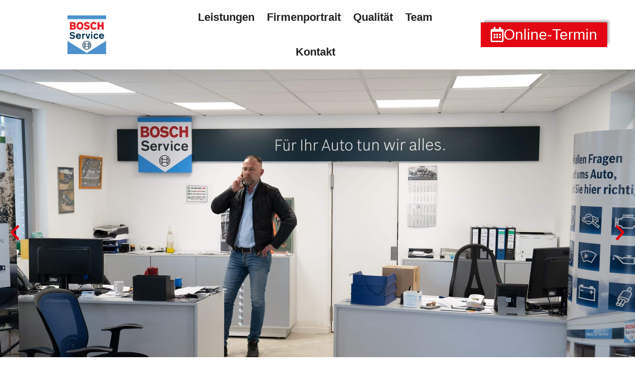

--- FILE ---
content_type: text/html; charset=UTF-8
request_url: https://boschservice-becker.de/
body_size: 28257
content:
<!DOCTYPE html>
<html lang="de">
<head>
	<meta charset="UTF-8">
	<title>Car Service Becker GmbH</title>
<meta name='robots' content='max-image-preview:large' />
	<style>img:is([sizes="auto" i], [sizes^="auto," i]) { contain-intrinsic-size: 3000px 1500px }</style>
	<meta name="viewport" content="width=device-width, initial-scale=1"><link rel="alternate" type="application/rss+xml" title="Car Service Becker GmbH &raquo; Feed" href="https://boschservice-becker.de/feed/" />
<link rel="alternate" type="application/rss+xml" title="Car Service Becker GmbH &raquo; Kommentar-Feed" href="https://boschservice-becker.de/comments/feed/" />
<script>
window._wpemojiSettings = {"baseUrl":"https:\/\/s.w.org\/images\/core\/emoji\/16.0.1\/72x72\/","ext":".png","svgUrl":"https:\/\/s.w.org\/images\/core\/emoji\/16.0.1\/svg\/","svgExt":".svg","source":{"concatemoji":"https:\/\/boschservice-becker.de\/wp-includes\/js\/wp-emoji-release.min.js?ver=6.8.3"}};
/*! This file is auto-generated */
!function(s,n){var o,i,e;function c(e){try{var t={supportTests:e,timestamp:(new Date).valueOf()};sessionStorage.setItem(o,JSON.stringify(t))}catch(e){}}function p(e,t,n){e.clearRect(0,0,e.canvas.width,e.canvas.height),e.fillText(t,0,0);var t=new Uint32Array(e.getImageData(0,0,e.canvas.width,e.canvas.height).data),a=(e.clearRect(0,0,e.canvas.width,e.canvas.height),e.fillText(n,0,0),new Uint32Array(e.getImageData(0,0,e.canvas.width,e.canvas.height).data));return t.every(function(e,t){return e===a[t]})}function u(e,t){e.clearRect(0,0,e.canvas.width,e.canvas.height),e.fillText(t,0,0);for(var n=e.getImageData(16,16,1,1),a=0;a<n.data.length;a++)if(0!==n.data[a])return!1;return!0}function f(e,t,n,a){switch(t){case"flag":return n(e,"\ud83c\udff3\ufe0f\u200d\u26a7\ufe0f","\ud83c\udff3\ufe0f\u200b\u26a7\ufe0f")?!1:!n(e,"\ud83c\udde8\ud83c\uddf6","\ud83c\udde8\u200b\ud83c\uddf6")&&!n(e,"\ud83c\udff4\udb40\udc67\udb40\udc62\udb40\udc65\udb40\udc6e\udb40\udc67\udb40\udc7f","\ud83c\udff4\u200b\udb40\udc67\u200b\udb40\udc62\u200b\udb40\udc65\u200b\udb40\udc6e\u200b\udb40\udc67\u200b\udb40\udc7f");case"emoji":return!a(e,"\ud83e\udedf")}return!1}function g(e,t,n,a){var r="undefined"!=typeof WorkerGlobalScope&&self instanceof WorkerGlobalScope?new OffscreenCanvas(300,150):s.createElement("canvas"),o=r.getContext("2d",{willReadFrequently:!0}),i=(o.textBaseline="top",o.font="600 32px Arial",{});return e.forEach(function(e){i[e]=t(o,e,n,a)}),i}function t(e){var t=s.createElement("script");t.src=e,t.defer=!0,s.head.appendChild(t)}"undefined"!=typeof Promise&&(o="wpEmojiSettingsSupports",i=["flag","emoji"],n.supports={everything:!0,everythingExceptFlag:!0},e=new Promise(function(e){s.addEventListener("DOMContentLoaded",e,{once:!0})}),new Promise(function(t){var n=function(){try{var e=JSON.parse(sessionStorage.getItem(o));if("object"==typeof e&&"number"==typeof e.timestamp&&(new Date).valueOf()<e.timestamp+604800&&"object"==typeof e.supportTests)return e.supportTests}catch(e){}return null}();if(!n){if("undefined"!=typeof Worker&&"undefined"!=typeof OffscreenCanvas&&"undefined"!=typeof URL&&URL.createObjectURL&&"undefined"!=typeof Blob)try{var e="postMessage("+g.toString()+"("+[JSON.stringify(i),f.toString(),p.toString(),u.toString()].join(",")+"));",a=new Blob([e],{type:"text/javascript"}),r=new Worker(URL.createObjectURL(a),{name:"wpTestEmojiSupports"});return void(r.onmessage=function(e){c(n=e.data),r.terminate(),t(n)})}catch(e){}c(n=g(i,f,p,u))}t(n)}).then(function(e){for(var t in e)n.supports[t]=e[t],n.supports.everything=n.supports.everything&&n.supports[t],"flag"!==t&&(n.supports.everythingExceptFlag=n.supports.everythingExceptFlag&&n.supports[t]);n.supports.everythingExceptFlag=n.supports.everythingExceptFlag&&!n.supports.flag,n.DOMReady=!1,n.readyCallback=function(){n.DOMReady=!0}}).then(function(){return e}).then(function(){var e;n.supports.everything||(n.readyCallback(),(e=n.source||{}).concatemoji?t(e.concatemoji):e.wpemoji&&e.twemoji&&(t(e.twemoji),t(e.wpemoji)))}))}((window,document),window._wpemojiSettings);
</script>
<style id='wp-emoji-styles-inline-css'>

	img.wp-smiley, img.emoji {
		display: inline !important;
		border: none !important;
		box-shadow: none !important;
		height: 1em !important;
		width: 1em !important;
		margin: 0 0.07em !important;
		vertical-align: -0.1em !important;
		background: none !important;
		padding: 0 !important;
	}
</style>
<style id='classic-theme-styles-inline-css'>
/*! This file is auto-generated */
.wp-block-button__link{color:#fff;background-color:#32373c;border-radius:9999px;box-shadow:none;text-decoration:none;padding:calc(.667em + 2px) calc(1.333em + 2px);font-size:1.125em}.wp-block-file__button{background:#32373c;color:#fff;text-decoration:none}
</style>
<style id='global-styles-inline-css'>
:root{--wp--preset--aspect-ratio--square: 1;--wp--preset--aspect-ratio--4-3: 4/3;--wp--preset--aspect-ratio--3-4: 3/4;--wp--preset--aspect-ratio--3-2: 3/2;--wp--preset--aspect-ratio--2-3: 2/3;--wp--preset--aspect-ratio--16-9: 16/9;--wp--preset--aspect-ratio--9-16: 9/16;--wp--preset--color--black: #000000;--wp--preset--color--cyan-bluish-gray: #abb8c3;--wp--preset--color--white: #ffffff;--wp--preset--color--pale-pink: #f78da7;--wp--preset--color--vivid-red: #cf2e2e;--wp--preset--color--luminous-vivid-orange: #ff6900;--wp--preset--color--luminous-vivid-amber: #fcb900;--wp--preset--color--light-green-cyan: #7bdcb5;--wp--preset--color--vivid-green-cyan: #00d084;--wp--preset--color--pale-cyan-blue: #8ed1fc;--wp--preset--color--vivid-cyan-blue: #0693e3;--wp--preset--color--vivid-purple: #9b51e0;--wp--preset--color--contrast: var(--contrast);--wp--preset--color--contrast-2: var(--contrast-2);--wp--preset--color--contrast-3: var(--contrast-3);--wp--preset--color--base: var(--base);--wp--preset--color--base-2: var(--base-2);--wp--preset--color--base-3: var(--base-3);--wp--preset--color--accent: var(--accent);--wp--preset--gradient--vivid-cyan-blue-to-vivid-purple: linear-gradient(135deg,rgba(6,147,227,1) 0%,rgb(155,81,224) 100%);--wp--preset--gradient--light-green-cyan-to-vivid-green-cyan: linear-gradient(135deg,rgb(122,220,180) 0%,rgb(0,208,130) 100%);--wp--preset--gradient--luminous-vivid-amber-to-luminous-vivid-orange: linear-gradient(135deg,rgba(252,185,0,1) 0%,rgba(255,105,0,1) 100%);--wp--preset--gradient--luminous-vivid-orange-to-vivid-red: linear-gradient(135deg,rgba(255,105,0,1) 0%,rgb(207,46,46) 100%);--wp--preset--gradient--very-light-gray-to-cyan-bluish-gray: linear-gradient(135deg,rgb(238,238,238) 0%,rgb(169,184,195) 100%);--wp--preset--gradient--cool-to-warm-spectrum: linear-gradient(135deg,rgb(74,234,220) 0%,rgb(151,120,209) 20%,rgb(207,42,186) 40%,rgb(238,44,130) 60%,rgb(251,105,98) 80%,rgb(254,248,76) 100%);--wp--preset--gradient--blush-light-purple: linear-gradient(135deg,rgb(255,206,236) 0%,rgb(152,150,240) 100%);--wp--preset--gradient--blush-bordeaux: linear-gradient(135deg,rgb(254,205,165) 0%,rgb(254,45,45) 50%,rgb(107,0,62) 100%);--wp--preset--gradient--luminous-dusk: linear-gradient(135deg,rgb(255,203,112) 0%,rgb(199,81,192) 50%,rgb(65,88,208) 100%);--wp--preset--gradient--pale-ocean: linear-gradient(135deg,rgb(255,245,203) 0%,rgb(182,227,212) 50%,rgb(51,167,181) 100%);--wp--preset--gradient--electric-grass: linear-gradient(135deg,rgb(202,248,128) 0%,rgb(113,206,126) 100%);--wp--preset--gradient--midnight: linear-gradient(135deg,rgb(2,3,129) 0%,rgb(40,116,252) 100%);--wp--preset--font-size--small: 13px;--wp--preset--font-size--medium: 20px;--wp--preset--font-size--large: 36px;--wp--preset--font-size--x-large: 42px;--wp--preset--spacing--20: 0.44rem;--wp--preset--spacing--30: 0.67rem;--wp--preset--spacing--40: 1rem;--wp--preset--spacing--50: 1.5rem;--wp--preset--spacing--60: 2.25rem;--wp--preset--spacing--70: 3.38rem;--wp--preset--spacing--80: 5.06rem;--wp--preset--shadow--natural: 6px 6px 9px rgba(0, 0, 0, 0.2);--wp--preset--shadow--deep: 12px 12px 50px rgba(0, 0, 0, 0.4);--wp--preset--shadow--sharp: 6px 6px 0px rgba(0, 0, 0, 0.2);--wp--preset--shadow--outlined: 6px 6px 0px -3px rgba(255, 255, 255, 1), 6px 6px rgba(0, 0, 0, 1);--wp--preset--shadow--crisp: 6px 6px 0px rgba(0, 0, 0, 1);}:where(.is-layout-flex){gap: 0.5em;}:where(.is-layout-grid){gap: 0.5em;}body .is-layout-flex{display: flex;}.is-layout-flex{flex-wrap: wrap;align-items: center;}.is-layout-flex > :is(*, div){margin: 0;}body .is-layout-grid{display: grid;}.is-layout-grid > :is(*, div){margin: 0;}:where(.wp-block-columns.is-layout-flex){gap: 2em;}:where(.wp-block-columns.is-layout-grid){gap: 2em;}:where(.wp-block-post-template.is-layout-flex){gap: 1.25em;}:where(.wp-block-post-template.is-layout-grid){gap: 1.25em;}.has-black-color{color: var(--wp--preset--color--black) !important;}.has-cyan-bluish-gray-color{color: var(--wp--preset--color--cyan-bluish-gray) !important;}.has-white-color{color: var(--wp--preset--color--white) !important;}.has-pale-pink-color{color: var(--wp--preset--color--pale-pink) !important;}.has-vivid-red-color{color: var(--wp--preset--color--vivid-red) !important;}.has-luminous-vivid-orange-color{color: var(--wp--preset--color--luminous-vivid-orange) !important;}.has-luminous-vivid-amber-color{color: var(--wp--preset--color--luminous-vivid-amber) !important;}.has-light-green-cyan-color{color: var(--wp--preset--color--light-green-cyan) !important;}.has-vivid-green-cyan-color{color: var(--wp--preset--color--vivid-green-cyan) !important;}.has-pale-cyan-blue-color{color: var(--wp--preset--color--pale-cyan-blue) !important;}.has-vivid-cyan-blue-color{color: var(--wp--preset--color--vivid-cyan-blue) !important;}.has-vivid-purple-color{color: var(--wp--preset--color--vivid-purple) !important;}.has-black-background-color{background-color: var(--wp--preset--color--black) !important;}.has-cyan-bluish-gray-background-color{background-color: var(--wp--preset--color--cyan-bluish-gray) !important;}.has-white-background-color{background-color: var(--wp--preset--color--white) !important;}.has-pale-pink-background-color{background-color: var(--wp--preset--color--pale-pink) !important;}.has-vivid-red-background-color{background-color: var(--wp--preset--color--vivid-red) !important;}.has-luminous-vivid-orange-background-color{background-color: var(--wp--preset--color--luminous-vivid-orange) !important;}.has-luminous-vivid-amber-background-color{background-color: var(--wp--preset--color--luminous-vivid-amber) !important;}.has-light-green-cyan-background-color{background-color: var(--wp--preset--color--light-green-cyan) !important;}.has-vivid-green-cyan-background-color{background-color: var(--wp--preset--color--vivid-green-cyan) !important;}.has-pale-cyan-blue-background-color{background-color: var(--wp--preset--color--pale-cyan-blue) !important;}.has-vivid-cyan-blue-background-color{background-color: var(--wp--preset--color--vivid-cyan-blue) !important;}.has-vivid-purple-background-color{background-color: var(--wp--preset--color--vivid-purple) !important;}.has-black-border-color{border-color: var(--wp--preset--color--black) !important;}.has-cyan-bluish-gray-border-color{border-color: var(--wp--preset--color--cyan-bluish-gray) !important;}.has-white-border-color{border-color: var(--wp--preset--color--white) !important;}.has-pale-pink-border-color{border-color: var(--wp--preset--color--pale-pink) !important;}.has-vivid-red-border-color{border-color: var(--wp--preset--color--vivid-red) !important;}.has-luminous-vivid-orange-border-color{border-color: var(--wp--preset--color--luminous-vivid-orange) !important;}.has-luminous-vivid-amber-border-color{border-color: var(--wp--preset--color--luminous-vivid-amber) !important;}.has-light-green-cyan-border-color{border-color: var(--wp--preset--color--light-green-cyan) !important;}.has-vivid-green-cyan-border-color{border-color: var(--wp--preset--color--vivid-green-cyan) !important;}.has-pale-cyan-blue-border-color{border-color: var(--wp--preset--color--pale-cyan-blue) !important;}.has-vivid-cyan-blue-border-color{border-color: var(--wp--preset--color--vivid-cyan-blue) !important;}.has-vivid-purple-border-color{border-color: var(--wp--preset--color--vivid-purple) !important;}.has-vivid-cyan-blue-to-vivid-purple-gradient-background{background: var(--wp--preset--gradient--vivid-cyan-blue-to-vivid-purple) !important;}.has-light-green-cyan-to-vivid-green-cyan-gradient-background{background: var(--wp--preset--gradient--light-green-cyan-to-vivid-green-cyan) !important;}.has-luminous-vivid-amber-to-luminous-vivid-orange-gradient-background{background: var(--wp--preset--gradient--luminous-vivid-amber-to-luminous-vivid-orange) !important;}.has-luminous-vivid-orange-to-vivid-red-gradient-background{background: var(--wp--preset--gradient--luminous-vivid-orange-to-vivid-red) !important;}.has-very-light-gray-to-cyan-bluish-gray-gradient-background{background: var(--wp--preset--gradient--very-light-gray-to-cyan-bluish-gray) !important;}.has-cool-to-warm-spectrum-gradient-background{background: var(--wp--preset--gradient--cool-to-warm-spectrum) !important;}.has-blush-light-purple-gradient-background{background: var(--wp--preset--gradient--blush-light-purple) !important;}.has-blush-bordeaux-gradient-background{background: var(--wp--preset--gradient--blush-bordeaux) !important;}.has-luminous-dusk-gradient-background{background: var(--wp--preset--gradient--luminous-dusk) !important;}.has-pale-ocean-gradient-background{background: var(--wp--preset--gradient--pale-ocean) !important;}.has-electric-grass-gradient-background{background: var(--wp--preset--gradient--electric-grass) !important;}.has-midnight-gradient-background{background: var(--wp--preset--gradient--midnight) !important;}.has-small-font-size{font-size: var(--wp--preset--font-size--small) !important;}.has-medium-font-size{font-size: var(--wp--preset--font-size--medium) !important;}.has-large-font-size{font-size: var(--wp--preset--font-size--large) !important;}.has-x-large-font-size{font-size: var(--wp--preset--font-size--x-large) !important;}
:where(.wp-block-post-template.is-layout-flex){gap: 1.25em;}:where(.wp-block-post-template.is-layout-grid){gap: 1.25em;}
:where(.wp-block-columns.is-layout-flex){gap: 2em;}:where(.wp-block-columns.is-layout-grid){gap: 2em;}
:root :where(.wp-block-pullquote){font-size: 1.5em;line-height: 1.6;}
</style>
<link rel='stylesheet' id='cff_carousel_css-css' href='https://boschservice-becker.de/wp-content/plugins/cff-extensions/cff-carousel/css/carousel.css?ver=1.2.3' media='all' />
<link rel='stylesheet' id='exggmap-style-css' href='https://boschservice-becker.de/wp-content/plugins/exactly-gdpr-google-maps/public/css/styles.css?ver=1.0.16' media='all' />
<link rel='stylesheet' id='cff-css' href='https://boschservice-becker.de/wp-content/plugins/custom-facebook-feed-pro/assets/css/cff-style.min.css?ver=4.7.4' media='all' />
<link rel='stylesheet' id='generate-style-css' href='https://boschservice-becker.de/wp-content/themes/generatepress/assets/css/all.min.css?ver=3.6.1' media='all' />
<style id='generate-style-inline-css'>
body{background-color:#efefef;color:#3a3a3a;}a{color:#1e73be;}a:hover, a:focus, a:active{color:#000000;}body .grid-container{max-width:1100px;}.wp-block-group__inner-container{max-width:1100px;margin-left:auto;margin-right:auto;}.site-header .header-image{width:150px;}.generate-back-to-top{font-size:20px;border-radius:3px;position:fixed;bottom:30px;right:30px;line-height:40px;width:40px;text-align:center;z-index:10;transition:opacity 300ms ease-in-out;opacity:0.1;transform:translateY(1000px);}.generate-back-to-top__show{opacity:1;transform:translateY(0);}.navigation-search{position:absolute;left:-99999px;pointer-events:none;visibility:hidden;z-index:20;width:100%;top:0;transition:opacity 100ms ease-in-out;opacity:0;}.navigation-search.nav-search-active{left:0;right:0;pointer-events:auto;visibility:visible;opacity:1;}.navigation-search input[type="search"]{outline:0;border:0;vertical-align:bottom;line-height:1;opacity:0.9;width:100%;z-index:20;border-radius:0;-webkit-appearance:none;height:60px;}.navigation-search input::-ms-clear{display:none;width:0;height:0;}.navigation-search input::-ms-reveal{display:none;width:0;height:0;}.navigation-search input::-webkit-search-decoration, .navigation-search input::-webkit-search-cancel-button, .navigation-search input::-webkit-search-results-button, .navigation-search input::-webkit-search-results-decoration{display:none;}.main-navigation li.search-item{z-index:21;}li.search-item.active{transition:opacity 100ms ease-in-out;}.nav-left-sidebar .main-navigation li.search-item.active,.nav-right-sidebar .main-navigation li.search-item.active{width:auto;display:inline-block;float:right;}.gen-sidebar-nav .navigation-search{top:auto;bottom:0;}.dropdown-click .main-navigation ul ul{display:none;visibility:hidden;}.dropdown-click .main-navigation ul ul ul.toggled-on{left:0;top:auto;position:relative;box-shadow:none;border-bottom:1px solid rgba(0,0,0,0.05);}.dropdown-click .main-navigation ul ul li:last-child > ul.toggled-on{border-bottom:0;}.dropdown-click .main-navigation ul.toggled-on, .dropdown-click .main-navigation ul li.sfHover > ul.toggled-on{display:block;left:auto;right:auto;opacity:1;visibility:visible;pointer-events:auto;height:auto;overflow:visible;float:none;}.dropdown-click .main-navigation.sub-menu-left .sub-menu.toggled-on, .dropdown-click .main-navigation.sub-menu-left ul li.sfHover > ul.toggled-on{right:0;}.dropdown-click nav ul ul ul{background-color:transparent;}.dropdown-click .widget-area .main-navigation ul ul{top:auto;position:absolute;float:none;width:100%;left:-99999px;}.dropdown-click .widget-area .main-navigation ul ul.toggled-on{position:relative;left:0;right:0;}.dropdown-click .widget-area.sidebar .main-navigation ul li.sfHover ul, .dropdown-click .widget-area.sidebar .main-navigation ul li:hover ul{right:0;left:0;}.dropdown-click .sfHover > a > .dropdown-menu-toggle > .gp-icon svg{transform:rotate(180deg);}.menu-item-has-children  .dropdown-menu-toggle[role="presentation"]{pointer-events:none;}:root{--contrast:#222222;--contrast-2:#575760;--contrast-3:#b2b2be;--base:#f0f0f0;--base-2:#f7f8f9;--base-3:#ffffff;--accent:#1e73be;}:root .has-contrast-color{color:var(--contrast);}:root .has-contrast-background-color{background-color:var(--contrast);}:root .has-contrast-2-color{color:var(--contrast-2);}:root .has-contrast-2-background-color{background-color:var(--contrast-2);}:root .has-contrast-3-color{color:var(--contrast-3);}:root .has-contrast-3-background-color{background-color:var(--contrast-3);}:root .has-base-color{color:var(--base);}:root .has-base-background-color{background-color:var(--base);}:root .has-base-2-color{color:var(--base-2);}:root .has-base-2-background-color{background-color:var(--base-2);}:root .has-base-3-color{color:var(--base-3);}:root .has-base-3-background-color{background-color:var(--base-3);}:root .has-accent-color{color:var(--accent);}:root .has-accent-background-color{background-color:var(--accent);}body, button, input, select, textarea{font-family:-apple-system, system-ui, BlinkMacSystemFont, "Segoe UI", Helvetica, Arial, sans-serif, "Apple Color Emoji", "Segoe UI Emoji", "Segoe UI Symbol";}body{line-height:1.5;}.entry-content > [class*="wp-block-"]:not(:last-child):not(.wp-block-heading){margin-bottom:1.5em;}.main-navigation .main-nav ul ul li a{font-size:14px;}.sidebar .widget, .footer-widgets .widget{font-size:17px;}h1{font-weight:300;font-size:40px;}h2{font-weight:300;font-size:30px;}h3{font-size:20px;}h4{font-size:inherit;}h5{font-size:inherit;}@media (max-width:768px){.main-title{font-size:30px;}h1{font-size:30px;}h2{font-size:25px;}}.top-bar{background-color:#636363;color:#ffffff;}.top-bar a{color:#ffffff;}.top-bar a:hover{color:#303030;}.site-header{background-color:#ffffff;color:#3a3a3a;}.site-header a{color:#3a3a3a;}.main-title a,.main-title a:hover{color:#ffffff;}.site-description{color:#757575;}.main-navigation,.main-navigation ul ul{background-color:#222222;}.main-navigation .main-nav ul li a, .main-navigation .menu-toggle, .main-navigation .menu-bar-items{color:#ffffff;}.main-navigation .main-nav ul li:not([class*="current-menu-"]):hover > a, .main-navigation .main-nav ul li:not([class*="current-menu-"]):focus > a, .main-navigation .main-nav ul li.sfHover:not([class*="current-menu-"]) > a, .main-navigation .menu-bar-item:hover > a, .main-navigation .menu-bar-item.sfHover > a{color:#ffffff;background-color:#3f3f3f;}button.menu-toggle:hover,button.menu-toggle:focus,.main-navigation .mobile-bar-items a,.main-navigation .mobile-bar-items a:hover,.main-navigation .mobile-bar-items a:focus{color:#ffffff;}.main-navigation .main-nav ul li[class*="current-menu-"] > a{color:#ffffff;background-color:#3f3f3f;}.navigation-search input[type="search"],.navigation-search input[type="search"]:active, .navigation-search input[type="search"]:focus, .main-navigation .main-nav ul li.search-item.active > a, .main-navigation .menu-bar-items .search-item.active > a{color:#ffffff;background-color:#3f3f3f;}.main-navigation ul ul{background-color:#3f3f3f;}.main-navigation .main-nav ul ul li a{color:#ffffff;}.main-navigation .main-nav ul ul li:not([class*="current-menu-"]):hover > a,.main-navigation .main-nav ul ul li:not([class*="current-menu-"]):focus > a, .main-navigation .main-nav ul ul li.sfHover:not([class*="current-menu-"]) > a{color:#ffffff;background-color:#4f4f4f;}.main-navigation .main-nav ul ul li[class*="current-menu-"] > a{color:#ffffff;background-color:#4f4f4f;}.separate-containers .inside-article, .separate-containers .comments-area, .separate-containers .page-header, .one-container .container, .separate-containers .paging-navigation, .inside-page-header{background-color:#ffffff;}.entry-meta{color:#595959;}.entry-meta a{color:#595959;}.entry-meta a:hover{color:#1e73be;}.sidebar .widget{background-color:#ffffff;}.sidebar .widget .widget-title{color:#000000;}.footer-widgets{background-color:#ffffff;}.footer-widgets .widget-title{color:#000000;}.site-info{color:#ffffff;background-color:#222222;}.site-info a{color:#ffffff;}.site-info a:hover{color:#606060;}.footer-bar .widget_nav_menu .current-menu-item a{color:#606060;}input[type="text"],input[type="email"],input[type="url"],input[type="password"],input[type="search"],input[type="tel"],input[type="number"],textarea,select{color:#666666;background-color:#fafafa;border-color:#cccccc;}input[type="text"]:focus,input[type="email"]:focus,input[type="url"]:focus,input[type="password"]:focus,input[type="search"]:focus,input[type="tel"]:focus,input[type="number"]:focus,textarea:focus,select:focus{color:#666666;background-color:#ffffff;border-color:#bfbfbf;}button,html input[type="button"],input[type="reset"],input[type="submit"],a.button,a.wp-block-button__link:not(.has-background){color:#ffffff;background-color:#666666;}button:hover,html input[type="button"]:hover,input[type="reset"]:hover,input[type="submit"]:hover,a.button:hover,button:focus,html input[type="button"]:focus,input[type="reset"]:focus,input[type="submit"]:focus,a.button:focus,a.wp-block-button__link:not(.has-background):active,a.wp-block-button__link:not(.has-background):focus,a.wp-block-button__link:not(.has-background):hover{color:#ffffff;background-color:#3f3f3f;}a.generate-back-to-top{background-color:rgba( 0,0,0,0.4 );color:#ffffff;}a.generate-back-to-top:hover,a.generate-back-to-top:focus{background-color:rgba( 0,0,0,0.6 );color:#ffffff;}:root{--gp-search-modal-bg-color:var(--base-3);--gp-search-modal-text-color:var(--contrast);--gp-search-modal-overlay-bg-color:rgba(0,0,0,0.2);}@media (max-width: 768px){.main-navigation .menu-bar-item:hover > a, .main-navigation .menu-bar-item.sfHover > a{background:none;color:#ffffff;}}.inside-top-bar{padding:10px;}.inside-header{padding:40px;}.site-main .wp-block-group__inner-container{padding:40px;}.entry-content .alignwide, body:not(.no-sidebar) .entry-content .alignfull{margin-left:-40px;width:calc(100% + 80px);max-width:calc(100% + 80px);}.rtl .menu-item-has-children .dropdown-menu-toggle{padding-left:20px;}.rtl .main-navigation .main-nav ul li.menu-item-has-children > a{padding-right:20px;}.site-info{padding:20px;}@media (max-width:768px){.separate-containers .inside-article, .separate-containers .comments-area, .separate-containers .page-header, .separate-containers .paging-navigation, .one-container .site-content, .inside-page-header{padding:30px;}.site-main .wp-block-group__inner-container{padding:30px;}.site-info{padding-right:10px;padding-left:10px;}.entry-content .alignwide, body:not(.no-sidebar) .entry-content .alignfull{margin-left:-30px;width:calc(100% + 60px);max-width:calc(100% + 60px);}}.one-container .sidebar .widget{padding:0px;}@media (max-width: 768px){.main-navigation .menu-toggle,.main-navigation .mobile-bar-items,.sidebar-nav-mobile:not(#sticky-placeholder){display:block;}.main-navigation ul,.gen-sidebar-nav{display:none;}[class*="nav-float-"] .site-header .inside-header > *{float:none;clear:both;}}
.dynamic-author-image-rounded{border-radius:100%;}.dynamic-featured-image, .dynamic-author-image{vertical-align:middle;}.one-container.blog .dynamic-content-template:not(:last-child), .one-container.archive .dynamic-content-template:not(:last-child){padding-bottom:0px;}.dynamic-entry-excerpt > p:last-child{margin-bottom:0px;}
.navigation-branding .main-title{font-weight:bold;text-transform:none;font-size:25px;}@media (max-width: 768px){.navigation-branding .main-title{font-size:30px;}}
</style>
<link rel='stylesheet' id='generate-font-icons-css' href='https://boschservice-becker.de/wp-content/themes/generatepress/assets/css/components/font-icons.min.css?ver=3.6.1' media='all' />
<link rel='stylesheet' id='font-awesome-css' href='https://boschservice-becker.de/wp-content/plugins/elementor/assets/lib/font-awesome/css/font-awesome.min.css?ver=4.7.0' media='all' />
<link rel='stylesheet' id='elementor-frontend-css' href='https://boschservice-becker.de/wp-content/plugins/elementor/assets/css/frontend.min.css?ver=3.34.1' media='all' />
<link rel='stylesheet' id='widget-image-css' href='https://boschservice-becker.de/wp-content/plugins/elementor/assets/css/widget-image.min.css?ver=3.34.1' media='all' />
<link rel='stylesheet' id='e-animation-grow-css' href='https://boschservice-becker.de/wp-content/plugins/elementor/assets/lib/animations/styles/e-animation-grow.min.css?ver=3.34.1' media='all' />
<link rel='stylesheet' id='e-animation-fadeIn-css' href='https://boschservice-becker.de/wp-content/plugins/elementor/assets/lib/animations/styles/fadeIn.min.css?ver=3.34.1' media='all' />
<link rel='stylesheet' id='e-popup-css' href='https://boschservice-becker.de/wp-content/plugins/elementor-pro/assets/css/conditionals/popup.min.css?ver=3.34.0' media='all' />
<link rel='stylesheet' id='e-animation-fadeInDown-css' href='https://boschservice-becker.de/wp-content/plugins/elementor/assets/lib/animations/styles/fadeInDown.min.css?ver=3.34.1' media='all' />
<link rel='stylesheet' id='widget-nav-menu-css' href='https://boschservice-becker.de/wp-content/plugins/elementor-pro/assets/css/widget-nav-menu.min.css?ver=3.34.0' media='all' />
<link rel='stylesheet' id='e-animation-shrink-css' href='https://boschservice-becker.de/wp-content/plugins/elementor/assets/lib/animations/styles/e-animation-shrink.min.css?ver=3.34.1' media='all' />
<link rel='stylesheet' id='e-sticky-css' href='https://boschservice-becker.de/wp-content/plugins/elementor-pro/assets/css/modules/sticky.min.css?ver=3.34.0' media='all' />
<link rel='stylesheet' id='widget-social-icons-css' href='https://boschservice-becker.de/wp-content/plugins/elementor/assets/css/widget-social-icons.min.css?ver=3.34.1' media='all' />
<link rel='stylesheet' id='e-apple-webkit-css' href='https://boschservice-becker.de/wp-content/plugins/elementor/assets/css/conditionals/apple-webkit.min.css?ver=3.34.1' media='all' />
<link rel='stylesheet' id='elementor-icons-css' href='https://boschservice-becker.de/wp-content/plugins/elementor/assets/lib/eicons/css/elementor-icons.min.css?ver=5.45.0' media='all' />
<link rel='stylesheet' id='elementor-post-229-css' href='https://boschservice-becker.de/wp-content/uploads/elementor/css/post-229.css?ver=1769900589' media='all' />
<link rel='stylesheet' id='cffstyles-css' href='https://boschservice-becker.de/wp-content/plugins/custom-facebook-feed-pro/assets/css/cff-style.min.css?ver=4.7.4' media='all' />
<link rel='stylesheet' id='e-animation-fadeInUp-css' href='https://boschservice-becker.de/wp-content/plugins/elementor/assets/lib/animations/styles/fadeInUp.min.css?ver=3.34.1' media='all' />
<link rel='stylesheet' id='swiper-css' href='https://boschservice-becker.de/wp-content/plugins/elementor/assets/lib/swiper/v8/css/swiper.min.css?ver=8.4.5' media='all' />
<link rel='stylesheet' id='e-swiper-css' href='https://boschservice-becker.de/wp-content/plugins/elementor/assets/css/conditionals/e-swiper.min.css?ver=3.34.1' media='all' />
<link rel='stylesheet' id='widget-slides-css' href='https://boschservice-becker.de/wp-content/plugins/elementor-pro/assets/css/widget-slides.min.css?ver=3.34.0' media='all' />
<link rel='stylesheet' id='widget-heading-css' href='https://boschservice-becker.de/wp-content/plugins/elementor/assets/css/widget-heading.min.css?ver=3.34.1' media='all' />
<link rel='stylesheet' id='widget-divider-css' href='https://boschservice-becker.de/wp-content/plugins/elementor/assets/css/widget-divider.min.css?ver=3.34.1' media='all' />
<link rel='stylesheet' id='e-shapes-css' href='https://boschservice-becker.de/wp-content/plugins/elementor/assets/css/conditionals/shapes.min.css?ver=3.34.1' media='all' />
<link rel='stylesheet' id='elementor-post-262-css' href='https://boschservice-becker.de/wp-content/uploads/elementor/css/post-262.css?ver=1769900589' media='all' />
<link rel='stylesheet' id='elementor-post-2282-css' href='https://boschservice-becker.de/wp-content/uploads/elementor/css/post-2282.css?ver=1769900589' media='all' />
<link rel='stylesheet' id='elementor-post-155-css' href='https://boschservice-becker.de/wp-content/uploads/elementor/css/post-155.css?ver=1769900589' media='all' />
<link rel='stylesheet' id='elementor-post-472-css' href='https://boschservice-becker.de/wp-content/uploads/elementor/css/post-472.css?ver=1769900589' media='all' />
<link rel='stylesheet' id='generate-navigation-branding-css' href='https://boschservice-becker.de/wp-content/plugins/gp-premium/menu-plus/functions/css/navigation-branding.min.css?ver=2.5.5' media='all' />
<style id='generate-navigation-branding-inline-css'>
.navigation-branding img, .site-logo.mobile-header-logo img{height:60px;width:auto;}.navigation-branding .main-title{line-height:60px;}@media (max-width: 1110px){#site-navigation .navigation-branding, #sticky-navigation .navigation-branding{margin-left:10px;}}@media (max-width: 768px){.main-navigation:not(.slideout-navigation) .main-nav{-ms-flex:0 0 100%;flex:0 0 100%;}.main-navigation:not(.slideout-navigation) .inside-navigation{-ms-flex-wrap:wrap;flex-wrap:wrap;display:-webkit-box;display:-ms-flexbox;display:flex;}.nav-aligned-center .navigation-branding, .nav-aligned-left .navigation-branding{margin-right:auto;}.nav-aligned-center  .main-navigation.has-branding:not(.slideout-navigation) .inside-navigation .main-nav,.nav-aligned-center  .main-navigation.has-sticky-branding.navigation-stick .inside-navigation .main-nav,.nav-aligned-left  .main-navigation.has-branding:not(.slideout-navigation) .inside-navigation .main-nav,.nav-aligned-left  .main-navigation.has-sticky-branding.navigation-stick .inside-navigation .main-nav{margin-right:0px;}}
</style>
<link rel='stylesheet' id='elementor-icons-shared-0-css' href='https://boschservice-becker.de/wp-content/plugins/elementor/assets/lib/font-awesome/css/fontawesome.min.css?ver=5.15.3' media='all' />
<link rel='stylesheet' id='elementor-icons-fa-solid-css' href='https://boschservice-becker.de/wp-content/plugins/elementor/assets/lib/font-awesome/css/solid.min.css?ver=5.15.3' media='all' />
<link rel='stylesheet' id='elementor-icons-fa-regular-css' href='https://boschservice-becker.de/wp-content/plugins/elementor/assets/lib/font-awesome/css/regular.min.css?ver=5.15.3' media='all' />
<link rel='stylesheet' id='elementor-icons-fa-brands-css' href='https://boschservice-becker.de/wp-content/plugins/elementor/assets/lib/font-awesome/css/brands.min.css?ver=5.15.3' media='all' />
<script src="https://boschservice-becker.de/wp-includes/js/jquery/jquery.min.js?ver=3.7.1" id="jquery-core-js"></script>
<script src="https://boschservice-becker.de/wp-includes/js/jquery/jquery-migrate.min.js?ver=3.4.1" id="jquery-migrate-js"></script>
<script src="https://boschservice-becker.de/wp-content/plugins/exactly-gdpr-google-maps/public/js/script.js?ver=1.0.16" id="exggmap-script-js"></script>
<link rel="https://api.w.org/" href="https://boschservice-becker.de/wp-json/" /><link rel="alternate" title="JSON" type="application/json" href="https://boschservice-becker.de/wp-json/wp/v2/pages/262" /><link rel="EditURI" type="application/rsd+xml" title="RSD" href="https://boschservice-becker.de/xmlrpc.php?rsd" />
<meta name="generator" content="WordPress 6.8.3" />
<link rel="canonical" href="https://boschservice-becker.de/" />
<link rel='shortlink' href='https://boschservice-becker.de/' />
<link rel="alternate" title="oEmbed (JSON)" type="application/json+oembed" href="https://boschservice-becker.de/wp-json/oembed/1.0/embed?url=https%3A%2F%2Fboschservice-becker.de%2F" />
<link rel="alternate" title="oEmbed (XML)" type="text/xml+oembed" href="https://boschservice-becker.de/wp-json/oembed/1.0/embed?url=https%3A%2F%2Fboschservice-becker.de%2F&#038;format=xml" />
<!-- Custom Facebook Feed JS vars -->
<script type="text/javascript">
var cffsiteurl = "https://boschservice-becker.de/wp-content/plugins";
var cffajaxurl = "https://boschservice-becker.de/wp-admin/admin-ajax.php";


var cfflinkhashtags = "false";
</script>
<meta name="generator" content="Elementor 3.34.1; features: additional_custom_breakpoints; settings: css_print_method-external, google_font-enabled, font_display-auto">
<script>
	document.addEventListener('DOMContentLoaded', function() {
    // Select the honeypot field and set its style
    var honeypotField = document.getElementById('form-field-honeypot');
    if (honeypotField) {
        honeypotField.style.display = 'block'; // 'block !important' cannot be applied directly in plain JavaScript
    }
});
</script>
			<style>
				.e-con.e-parent:nth-of-type(n+4):not(.e-lazyloaded):not(.e-no-lazyload),
				.e-con.e-parent:nth-of-type(n+4):not(.e-lazyloaded):not(.e-no-lazyload) * {
					background-image: none !important;
				}
				@media screen and (max-height: 1024px) {
					.e-con.e-parent:nth-of-type(n+3):not(.e-lazyloaded):not(.e-no-lazyload),
					.e-con.e-parent:nth-of-type(n+3):not(.e-lazyloaded):not(.e-no-lazyload) * {
						background-image: none !important;
					}
				}
				@media screen and (max-height: 640px) {
					.e-con.e-parent:nth-of-type(n+2):not(.e-lazyloaded):not(.e-no-lazyload),
					.e-con.e-parent:nth-of-type(n+2):not(.e-lazyloaded):not(.e-no-lazyload) * {
						background-image: none !important;
					}
				}
			</style>
			<link rel="icon" href="https://boschservice-becker.de/wp-content/uploads/2021/03/bcs4c_l_1-150x150.png" sizes="32x32" />
<link rel="icon" href="https://boschservice-becker.de/wp-content/uploads/2021/03/bcs4c_l_1-300x300.png" sizes="192x192" />
<link rel="apple-touch-icon" href="https://boschservice-becker.de/wp-content/uploads/2021/03/bcs4c_l_1-300x300.png" />
<meta name="msapplication-TileImage" content="https://boschservice-becker.de/wp-content/uploads/2021/03/bcs4c_l_1-300x300.png" />
		<style id="wp-custom-css">
			.elementor-155 .elementor-element.elementor-element-3135908.elementor-sticky--effects {
    background-color: rgba(255,255,255,0.85) !important;
    z-index: 99999999999;
}

.rplg-slider .rplg-slider-next {
    right: -2px !important;
   
}		</style>
		</head>

<body class="home wp-singular page-template page-template-elementor_header_footer page page-id-262 wp-custom-logo wp-embed-responsive wp-theme-generatepress post-image-aligned-center sticky-menu-fade no-sidebar nav-below-header separate-containers fluid-header active-footer-widgets-3 nav-search-enabled nav-aligned-right header-aligned-left dropdown-click dropdown-click-menu-item elementor-default elementor-template-full-width elementor-kit-229 elementor-page elementor-page-262 full-width-content" itemtype="https://schema.org/WebPage" itemscope>
	<a class="screen-reader-text skip-link" href="#content" title="Zum Inhalt springen">Zum Inhalt springen</a>		<header data-elementor-type="header" data-elementor-id="155" class="elementor elementor-155 elementor-location-header" data-elementor-post-type="elementor_library">
					<section class="elementor-section elementor-top-section elementor-element elementor-element-3135908 elementor-section-height-min-height elementor-section-stretched elementor-section-full_width elementor-section-content-top elementor-hidden-tablet elementor-hidden-phone elementor-section-height-default elementor-section-items-middle" data-id="3135908" data-element_type="section" data-settings="{&quot;background_background&quot;:&quot;classic&quot;,&quot;stretch_section&quot;:&quot;section-stretched&quot;,&quot;sticky&quot;:&quot;top&quot;,&quot;sticky_effects_offset&quot;:100,&quot;sticky_on&quot;:[&quot;desktop&quot;,&quot;tablet&quot;,&quot;mobile&quot;],&quot;sticky_offset&quot;:0,&quot;sticky_anchor_link_offset&quot;:0}">
							<div class="elementor-background-overlay"></div>
							<div class="elementor-container elementor-column-gap-no">
					<div class="elementor-column elementor-col-33 elementor-top-column elementor-element elementor-element-64a486d elementor-invisible" data-id="64a486d" data-element_type="column" data-settings="{&quot;animation&quot;:&quot;fadeInDown&quot;}">
			<div class="elementor-widget-wrap elementor-element-populated">
						<div class="elementor-element elementor-element-5e214db elementor-widget elementor-widget-image" data-id="5e214db" data-element_type="widget" data-settings="{&quot;_animation&quot;:&quot;none&quot;}" data-widget_type="image.default">
				<div class="elementor-widget-container">
																<a href="https://boschservice-becker.de">
							<img fetchpriority="high" width="379" height="379" src="https://boschservice-becker.de/wp-content/uploads/2021/03/bcs4c_l_1.png" class="attachment-large size-large wp-image-1560" alt="" srcset="https://boschservice-becker.de/wp-content/uploads/2021/03/bcs4c_l_1.png 379w, https://boschservice-becker.de/wp-content/uploads/2021/03/bcs4c_l_1-300x300.png 300w, https://boschservice-becker.de/wp-content/uploads/2021/03/bcs4c_l_1-150x150.png 150w" sizes="(max-width: 379px) 100vw, 379px" />								</a>
															</div>
				</div>
					</div>
		</div>
				<div class="elementor-column elementor-col-33 elementor-top-column elementor-element elementor-element-343098c elementor-invisible" data-id="343098c" data-element_type="column" data-settings="{&quot;animation&quot;:&quot;fadeInDown&quot;,&quot;animation_delay&quot;:300}">
			<div class="elementor-widget-wrap elementor-element-populated">
						<div class="elementor-element elementor-element-0a41b99 elementor-nav-menu__align-center elementor-nav-menu--stretch elementor-nav-menu__text-align-center elementor-nav-menu--dropdown-tablet elementor-nav-menu--toggle elementor-nav-menu--burger elementor-widget elementor-widget-nav-menu" data-id="0a41b99" data-element_type="widget" data-settings="{&quot;full_width&quot;:&quot;stretch&quot;,&quot;_animation&quot;:&quot;none&quot;,&quot;layout&quot;:&quot;horizontal&quot;,&quot;submenu_icon&quot;:{&quot;value&quot;:&quot;&lt;i class=\&quot;fas fa-caret-down\&quot; aria-hidden=\&quot;true\&quot;&gt;&lt;\/i&gt;&quot;,&quot;library&quot;:&quot;fa-solid&quot;},&quot;toggle&quot;:&quot;burger&quot;}" data-widget_type="nav-menu.default">
				<div class="elementor-widget-container">
								<nav aria-label="Menü" class="elementor-nav-menu--main elementor-nav-menu__container elementor-nav-menu--layout-horizontal e--pointer-none">
				<ul id="menu-1-0a41b99" class="elementor-nav-menu"><li class="menu-item menu-item-type-post_type menu-item-object-page menu-item-986"><a href="https://boschservice-becker.de/leistungen/" class="elementor-item">Leistungen</a></li>
<li class="menu-item menu-item-type-post_type menu-item-object-page menu-item-2079"><a href="https://boschservice-becker.de/gallerie/" class="elementor-item">Firmenportrait</a></li>
<li class="menu-item menu-item-type-post_type menu-item-object-page menu-item-580"><a href="https://boschservice-becker.de/qualitaet/" class="elementor-item">Qualität</a></li>
<li class="menu-item menu-item-type-post_type menu-item-object-page menu-item-579"><a href="https://boschservice-becker.de/team/" class="elementor-item">Team</a></li>
<li class="menu-item menu-item-type-post_type menu-item-object-page menu-item-324"><a href="https://boschservice-becker.de/kontakt/" class="elementor-item">Kontakt</a></li>
</ul>			</nav>
					<div class="elementor-menu-toggle" role="button" tabindex="0" aria-label="Menü Umschalter" aria-expanded="false">
			<i aria-hidden="true" role="presentation" class="elementor-menu-toggle__icon--open eicon-menu-bar"></i><i aria-hidden="true" role="presentation" class="elementor-menu-toggle__icon--close eicon-close"></i>		</div>
					<nav class="elementor-nav-menu--dropdown elementor-nav-menu__container" aria-hidden="true">
				<ul id="menu-2-0a41b99" class="elementor-nav-menu"><li class="menu-item menu-item-type-post_type menu-item-object-page menu-item-986"><a href="https://boschservice-becker.de/leistungen/" class="elementor-item" tabindex="-1">Leistungen</a></li>
<li class="menu-item menu-item-type-post_type menu-item-object-page menu-item-2079"><a href="https://boschservice-becker.de/gallerie/" class="elementor-item" tabindex="-1">Firmenportrait</a></li>
<li class="menu-item menu-item-type-post_type menu-item-object-page menu-item-580"><a href="https://boschservice-becker.de/qualitaet/" class="elementor-item" tabindex="-1">Qualität</a></li>
<li class="menu-item menu-item-type-post_type menu-item-object-page menu-item-579"><a href="https://boschservice-becker.de/team/" class="elementor-item" tabindex="-1">Team</a></li>
<li class="menu-item menu-item-type-post_type menu-item-object-page menu-item-324"><a href="https://boschservice-becker.de/kontakt/" class="elementor-item" tabindex="-1">Kontakt</a></li>
</ul>			</nav>
						</div>
				</div>
					</div>
		</div>
				<div class="elementor-column elementor-col-33 elementor-top-column elementor-element elementor-element-afcb8ba elementor-invisible" data-id="afcb8ba" data-element_type="column" data-settings="{&quot;animation&quot;:&quot;fadeInDown&quot;,&quot;animation_delay&quot;:900}">
			<div class="elementor-widget-wrap elementor-element-populated">
						<div class="elementor-element elementor-element-d3b574b elementor-align-center elementor-widget elementor-widget-global elementor-global-1260 elementor-widget-button" data-id="d3b574b" data-element_type="widget" data-settings="{&quot;_animation&quot;:&quot;none&quot;}" data-widget_type="button.default">
				<div class="elementor-widget-container">
									<div class="elementor-button-wrapper">
					<a class="elementor-button elementor-button-link elementor-size-xs elementor-animation-shrink" href="https://boschservice-becker.de/online-termin/" target="_blank">
						<span class="elementor-button-content-wrapper">
						<span class="elementor-button-icon">
				<i aria-hidden="true" class="far fa-calendar-alt"></i>			</span>
									<span class="elementor-button-text">Online-Termin</span>
					</span>
					</a>
				</div>
								</div>
				</div>
					</div>
		</div>
					</div>
		</section>
				<section class="elementor-section elementor-top-section elementor-element elementor-element-0e82b77 elementor-section-height-min-height elementor-section-stretched elementor-section-full_width elementor-section-content-top elementor-hidden-desktop elementor-section-height-default elementor-section-items-middle" data-id="0e82b77" data-element_type="section" data-settings="{&quot;background_background&quot;:&quot;classic&quot;,&quot;stretch_section&quot;:&quot;section-stretched&quot;,&quot;sticky&quot;:&quot;top&quot;,&quot;sticky_effects_offset&quot;:100,&quot;sticky_on&quot;:[&quot;desktop&quot;,&quot;tablet&quot;,&quot;mobile&quot;],&quot;sticky_offset&quot;:0,&quot;sticky_anchor_link_offset&quot;:0}">
							<div class="elementor-background-overlay"></div>
							<div class="elementor-container elementor-column-gap-no">
					<div class="elementor-column elementor-col-33 elementor-top-column elementor-element elementor-element-5c5364b elementor-invisible" data-id="5c5364b" data-element_type="column" data-settings="{&quot;animation&quot;:&quot;fadeInDown&quot;,&quot;animation_mobile&quot;:&quot;fadeInDown&quot;}">
			<div class="elementor-widget-wrap elementor-element-populated">
						<div class="elementor-element elementor-element-55a87a0 elementor-widget elementor-widget-image" data-id="55a87a0" data-element_type="widget" data-settings="{&quot;_animation&quot;:&quot;none&quot;}" data-widget_type="image.default">
				<div class="elementor-widget-container">
																<a href="https://boschservice-becker.de">
							<img fetchpriority="high" width="379" height="379" src="https://boschservice-becker.de/wp-content/uploads/2021/03/bcs4c_l_1.png" class="attachment-large size-large wp-image-1560" alt="" srcset="https://boschservice-becker.de/wp-content/uploads/2021/03/bcs4c_l_1.png 379w, https://boschservice-becker.de/wp-content/uploads/2021/03/bcs4c_l_1-300x300.png 300w, https://boschservice-becker.de/wp-content/uploads/2021/03/bcs4c_l_1-150x150.png 150w" sizes="(max-width: 379px) 100vw, 379px" />								</a>
															</div>
				</div>
					</div>
		</div>
				<div class="elementor-column elementor-col-33 elementor-top-column elementor-element elementor-element-091dd9d elementor-invisible" data-id="091dd9d" data-element_type="column" data-settings="{&quot;animation&quot;:&quot;fadeInDown&quot;,&quot;animation_delay&quot;:600,&quot;animation_mobile&quot;:&quot;fadeInDown&quot;}">
			<div class="elementor-widget-wrap elementor-element-populated">
						<div class="elementor-element elementor-element-f30210e elementor-shape-rounded elementor-grid-0 e-grid-align-center elementor-widget elementor-widget-social-icons" data-id="f30210e" data-element_type="widget" data-widget_type="social-icons.default">
				<div class="elementor-widget-container">
							<div class="elementor-social-icons-wrapper elementor-grid" role="list">
							<span class="elementor-grid-item" role="listitem">
					<a class="elementor-icon elementor-social-icon elementor-social-icon-phone elementor-animation-shrink elementor-repeater-item-42cbf46" href="tel:+4964236655" target="_blank">
						<span class="elementor-screen-only">Phone</span>
						<i aria-hidden="true" class="fas fa-phone"></i>					</a>
				</span>
							<span class="elementor-grid-item" role="listitem">
					<a class="elementor-icon elementor-social-icon elementor-social-icon-envelope elementor-animation-shrink elementor-repeater-item-d3a794c" href="mailto:info@boschservice-becker.de" target="_blank">
						<span class="elementor-screen-only">Envelope</span>
						<i aria-hidden="true" class="fas fa-envelope"></i>					</a>
				</span>
							<span class="elementor-grid-item" role="listitem">
					<a class="elementor-icon elementor-social-icon elementor-social-icon-whatsapp elementor-animation-shrink elementor-repeater-item-c5a8085" href="http://wa.me/4916095101877" target="_blank">
						<span class="elementor-screen-only">Whatsapp</span>
						<i aria-hidden="true" class="fab fa-whatsapp"></i>					</a>
				</span>
					</div>
						</div>
				</div>
					</div>
		</div>
				<div class="elementor-column elementor-col-33 elementor-top-column elementor-element elementor-element-d96257a elementor-invisible" data-id="d96257a" data-element_type="column" data-settings="{&quot;animation&quot;:&quot;fadeInDown&quot;,&quot;animation_delay&quot;:1200,&quot;animation_mobile&quot;:&quot;fadeInDown&quot;}">
			<div class="elementor-widget-wrap elementor-element-populated">
						<div class="elementor-element elementor-element-3fb9936 elementor-nav-menu__align-center elementor-nav-menu--stretch elementor-nav-menu__text-align-center elementor-nav-menu--dropdown-tablet elementor-nav-menu--toggle elementor-nav-menu--burger elementor-widget elementor-widget-nav-menu" data-id="3fb9936" data-element_type="widget" data-settings="{&quot;full_width&quot;:&quot;stretch&quot;,&quot;_animation&quot;:&quot;none&quot;,&quot;layout&quot;:&quot;horizontal&quot;,&quot;submenu_icon&quot;:{&quot;value&quot;:&quot;&lt;i class=\&quot;fas fa-caret-down\&quot; aria-hidden=\&quot;true\&quot;&gt;&lt;\/i&gt;&quot;,&quot;library&quot;:&quot;fa-solid&quot;},&quot;toggle&quot;:&quot;burger&quot;}" data-widget_type="nav-menu.default">
				<div class="elementor-widget-container">
								<nav aria-label="Menü" class="elementor-nav-menu--main elementor-nav-menu__container elementor-nav-menu--layout-horizontal e--pointer-none">
				<ul id="menu-1-3fb9936" class="elementor-nav-menu"><li class="menu-item menu-item-type-post_type menu-item-object-page menu-item-986"><a href="https://boschservice-becker.de/leistungen/" class="elementor-item">Leistungen</a></li>
<li class="menu-item menu-item-type-post_type menu-item-object-page menu-item-2079"><a href="https://boschservice-becker.de/gallerie/" class="elementor-item">Firmenportrait</a></li>
<li class="menu-item menu-item-type-post_type menu-item-object-page menu-item-580"><a href="https://boschservice-becker.de/qualitaet/" class="elementor-item">Qualität</a></li>
<li class="menu-item menu-item-type-post_type menu-item-object-page menu-item-579"><a href="https://boschservice-becker.de/team/" class="elementor-item">Team</a></li>
<li class="menu-item menu-item-type-post_type menu-item-object-page menu-item-324"><a href="https://boschservice-becker.de/kontakt/" class="elementor-item">Kontakt</a></li>
</ul>			</nav>
					<div class="elementor-menu-toggle" role="button" tabindex="0" aria-label="Menü Umschalter" aria-expanded="false">
			<i aria-hidden="true" role="presentation" class="elementor-menu-toggle__icon--open eicon-menu-bar"></i><i aria-hidden="true" role="presentation" class="elementor-menu-toggle__icon--close eicon-close"></i>		</div>
					<nav class="elementor-nav-menu--dropdown elementor-nav-menu__container" aria-hidden="true">
				<ul id="menu-2-3fb9936" class="elementor-nav-menu"><li class="menu-item menu-item-type-post_type menu-item-object-page menu-item-986"><a href="https://boschservice-becker.de/leistungen/" class="elementor-item" tabindex="-1">Leistungen</a></li>
<li class="menu-item menu-item-type-post_type menu-item-object-page menu-item-2079"><a href="https://boschservice-becker.de/gallerie/" class="elementor-item" tabindex="-1">Firmenportrait</a></li>
<li class="menu-item menu-item-type-post_type menu-item-object-page menu-item-580"><a href="https://boschservice-becker.de/qualitaet/" class="elementor-item" tabindex="-1">Qualität</a></li>
<li class="menu-item menu-item-type-post_type menu-item-object-page menu-item-579"><a href="https://boschservice-becker.de/team/" class="elementor-item" tabindex="-1">Team</a></li>
<li class="menu-item menu-item-type-post_type menu-item-object-page menu-item-324"><a href="https://boschservice-becker.de/kontakt/" class="elementor-item" tabindex="-1">Kontakt</a></li>
</ul>			</nav>
						</div>
				</div>
					</div>
		</div>
					</div>
		</section>
				</header>
		
	<div class="site grid-container container hfeed grid-parent" id="page">
				<div class="site-content" id="content">
					<div data-elementor-type="wp-page" data-elementor-id="262" class="elementor elementor-262" data-elementor-post-type="page">
						<section class="elementor-section elementor-top-section elementor-element elementor-element-8e98906 elementor-section-stretched elementor-section-full_width elementor-section-content-top elementor-hidden-phone elementor-section-height-default elementor-section-height-default" data-id="8e98906" data-element_type="section" data-settings="{&quot;stretch_section&quot;:&quot;section-stretched&quot;}">
							<div class="elementor-background-overlay"></div>
							<div class="elementor-container elementor-column-gap-default">
					<div class="elementor-column elementor-col-100 elementor-top-column elementor-element elementor-element-9345bba" data-id="9345bba" data-element_type="column">
			<div class="elementor-widget-wrap elementor-element-populated">
						<div class="elementor-element elementor-element-907bf35 elementor--h-position-center elementor--v-position-middle elementor-arrows-position-inside elementor-pagination-position-inside elementor-widget elementor-widget-global elementor-global-1006 elementor-widget-slides" data-id="907bf35" data-element_type="widget" data-settings="{&quot;navigation&quot;:&quot;both&quot;,&quot;autoplay&quot;:&quot;yes&quot;,&quot;pause_on_hover&quot;:&quot;yes&quot;,&quot;pause_on_interaction&quot;:&quot;yes&quot;,&quot;autoplay_speed&quot;:5000,&quot;infinite&quot;:&quot;yes&quot;,&quot;transition&quot;:&quot;slide&quot;,&quot;transition_speed&quot;:500}" data-widget_type="slides.default">
				<div class="elementor-widget-container">
									<div class="elementor-swiper">
					<div class="elementor-slides-wrapper elementor-main-swiper swiper" role="region" aria-roledescription="carousel" aria-label="Slider" dir="ltr" data-animation="fadeInUp">
				<div class="swiper-wrapper elementor-slides">
										<div class="elementor-repeater-item-6b1324d swiper-slide" role="group" aria-roledescription="slide"><div class="swiper-slide-bg" role="img" aria-label="DSC08562"></div><div class="swiper-slide-inner" ><div class="swiper-slide-contents"></div></div></div><div class="elementor-repeater-item-ff86a23 swiper-slide" role="group" aria-roledescription="slide"><div class="swiper-slide-bg" role="img" aria-label="DSC08548-Pano (1)"></div><div class="swiper-slide-inner" ><div class="swiper-slide-contents"></div></div></div><div class="elementor-repeater-item-d5c0c66 swiper-slide" role="group" aria-roledescription="slide"><div class="swiper-slide-bg" role="img" aria-label="DSC08438"></div><div class="swiper-slide-inner" ><div class="swiper-slide-contents"></div></div></div>				</div>
															<div class="elementor-swiper-button elementor-swiper-button-prev" role="button" tabindex="0" aria-label="Vorheriger Slide">
							<i aria-hidden="true" class="eicon-chevron-left"></i>						</div>
						<div class="elementor-swiper-button elementor-swiper-button-next" role="button" tabindex="0" aria-label="Nächster Slide">
							<i aria-hidden="true" class="eicon-chevron-right"></i>						</div>
																<div class="swiper-pagination"></div>
												</div>
				</div>
								</div>
				</div>
					</div>
		</div>
					</div>
		</section>
				<section class="elementor-section elementor-top-section elementor-element elementor-element-e50119f elementor-section-stretched elementor-section-full_width elementor-section-content-top elementor-hidden-desktop elementor-hidden-tablet elementor-section-height-default elementor-section-height-default" data-id="e50119f" data-element_type="section" data-settings="{&quot;stretch_section&quot;:&quot;section-stretched&quot;}">
							<div class="elementor-background-overlay"></div>
							<div class="elementor-container elementor-column-gap-default">
					<div class="elementor-column elementor-col-100 elementor-top-column elementor-element elementor-element-e640bda" data-id="e640bda" data-element_type="column">
			<div class="elementor-widget-wrap elementor-element-populated">
						<div class="elementor-element elementor-element-75ca3ae elementor--h-position-center elementor--v-position-middle elementor-arrows-position-inside elementor-pagination-position-inside elementor-widget elementor-widget-global elementor-global-1006 elementor-widget-slides" data-id="75ca3ae" data-element_type="widget" data-settings="{&quot;navigation&quot;:&quot;both&quot;,&quot;autoplay&quot;:&quot;yes&quot;,&quot;pause_on_hover&quot;:&quot;yes&quot;,&quot;pause_on_interaction&quot;:&quot;yes&quot;,&quot;autoplay_speed&quot;:5000,&quot;infinite&quot;:&quot;yes&quot;,&quot;transition&quot;:&quot;slide&quot;,&quot;transition_speed&quot;:500}" data-widget_type="slides.default">
				<div class="elementor-widget-container">
									<div class="elementor-swiper">
					<div class="elementor-slides-wrapper elementor-main-swiper swiper" role="region" aria-roledescription="carousel" aria-label="Slider" dir="ltr" data-animation="fadeInUp">
				<div class="swiper-wrapper elementor-slides">
										<div class="elementor-repeater-item-6b1324d swiper-slide" role="group" aria-roledescription="slide"><div class="swiper-slide-bg" role="img" aria-label="DSC08562"></div><div class="swiper-slide-inner" ><div class="swiper-slide-contents"></div></div></div><div class="elementor-repeater-item-ff86a23 swiper-slide" role="group" aria-roledescription="slide"><div class="swiper-slide-bg" role="img" aria-label="DSC08548-Pano (1)"></div><div class="swiper-slide-inner" ><div class="swiper-slide-contents"></div></div></div><div class="elementor-repeater-item-d5c0c66 swiper-slide" role="group" aria-roledescription="slide"><div class="swiper-slide-bg" role="img" aria-label="DSC08438"></div><div class="swiper-slide-inner" ><div class="swiper-slide-contents"></div></div></div>				</div>
															<div class="elementor-swiper-button elementor-swiper-button-prev" role="button" tabindex="0" aria-label="Vorheriger Slide">
							<i aria-hidden="true" class="eicon-chevron-left"></i>						</div>
						<div class="elementor-swiper-button elementor-swiper-button-next" role="button" tabindex="0" aria-label="Nächster Slide">
							<i aria-hidden="true" class="eicon-chevron-right"></i>						</div>
																<div class="swiper-pagination"></div>
												</div>
				</div>
								</div>
				</div>
					</div>
		</div>
					</div>
		</section>
				<section class="elementor-section elementor-top-section elementor-element elementor-element-354b295 elementor-section-boxed elementor-section-height-default elementor-section-height-default" data-id="354b295" data-element_type="section" data-settings="{&quot;background_background&quot;:&quot;classic&quot;}">
						<div class="elementor-container elementor-column-gap-default">
					<div class="elementor-column elementor-col-100 elementor-top-column elementor-element elementor-element-65fcf14" data-id="65fcf14" data-element_type="column" data-settings="{&quot;background_background&quot;:&quot;classic&quot;}">
			<div class="elementor-widget-wrap elementor-element-populated">
						<div class="elementor-element elementor-element-3ec0148 elementor-widget elementor-widget-heading" data-id="3ec0148" data-element_type="widget" data-widget_type="heading.default">
				<div class="elementor-widget-container">
					<h2 class="elementor-heading-title elementor-size-default">Unsere Werkstatt</h2>				</div>
				</div>
					</div>
		</div>
					</div>
		</section>
				<section class="elementor-section elementor-top-section elementor-element elementor-element-1906b1f elementor-section-boxed elementor-section-height-default elementor-section-height-default" data-id="1906b1f" data-element_type="section" data-settings="{&quot;background_background&quot;:&quot;classic&quot;}">
						<div class="elementor-container elementor-column-gap-default">
					<div class="elementor-column elementor-col-33 elementor-top-column elementor-element elementor-element-795f942" data-id="795f942" data-element_type="column" data-settings="{&quot;background_background&quot;:&quot;classic&quot;}">
			<div class="elementor-widget-wrap elementor-element-populated">
						<div class="elementor-element elementor-element-c8ce600 elementor-widget elementor-widget-image" data-id="c8ce600" data-element_type="widget" data-settings="{&quot;_animation&quot;:&quot;none&quot;}" data-widget_type="image.default">
				<div class="elementor-widget-container">
																<a href="https://boschservice-becker.de/leistungen/">
							<img decoding="async" width="1024" height="683" src="https://boschservice-becker.de/wp-content/uploads/2021/04/DSC08562-1024x683.jpg" class="attachment-large size-large wp-image-1853" alt="" srcset="https://boschservice-becker.de/wp-content/uploads/2021/04/DSC08562-1024x683.jpg 1024w, https://boschservice-becker.de/wp-content/uploads/2021/04/DSC08562-300x200.jpg 300w, https://boschservice-becker.de/wp-content/uploads/2021/04/DSC08562-768x512.jpg 768w, https://boschservice-becker.de/wp-content/uploads/2021/04/DSC08562-1536x1024.jpg 1536w, https://boschservice-becker.de/wp-content/uploads/2021/04/DSC08562-2048x1365.jpg 2048w" sizes="(max-width: 1024px) 100vw, 1024px" />								</a>
															</div>
				</div>
				<div class="elementor-element elementor-element-227c383 elementor-widget elementor-widget-text-editor" data-id="227c383" data-element_type="widget" data-widget_type="text-editor.default">
				<div class="elementor-widget-container">
									<p style="text-align: center;"><span style="color: #5291ce;"><strong>Für Ihr Auto tun wir alles &#8230; <br /></strong></span>Bosch Car Service Qualität seit 2011 in Wetter und Umgebung<strong><br /></strong></p>								</div>
				</div>
				<div class="elementor-element elementor-element-e5f61f7 elementor-widget-divider--view-line elementor-widget elementor-widget-divider" data-id="e5f61f7" data-element_type="widget" data-widget_type="divider.default">
				<div class="elementor-widget-container">
							<div class="elementor-divider">
			<span class="elementor-divider-separator">
						</span>
		</div>
						</div>
				</div>
					</div>
		</div>
				<div class="elementor-column elementor-col-33 elementor-top-column elementor-element elementor-element-61f568f" data-id="61f568f" data-element_type="column" data-settings="{&quot;background_background&quot;:&quot;classic&quot;}">
			<div class="elementor-widget-wrap elementor-element-populated">
						<div class="elementor-element elementor-element-4e3990e elementor-widget elementor-widget-image" data-id="4e3990e" data-element_type="widget" data-settings="{&quot;_animation&quot;:&quot;none&quot;}" data-widget_type="image.default">
				<div class="elementor-widget-container">
																<a href="https://boschservice-becker.de/leistungen/">
							<img decoding="async" width="1024" height="683" src="https://boschservice-becker.de/wp-content/uploads/2021/04/DSC08438-1024x683.jpg" class="attachment-large size-large wp-image-1852" alt="" srcset="https://boschservice-becker.de/wp-content/uploads/2021/04/DSC08438-1024x683.jpg 1024w, https://boschservice-becker.de/wp-content/uploads/2021/04/DSC08438-300x200.jpg 300w, https://boschservice-becker.de/wp-content/uploads/2021/04/DSC08438-768x512.jpg 768w, https://boschservice-becker.de/wp-content/uploads/2021/04/DSC08438-1536x1024.jpg 1536w, https://boschservice-becker.de/wp-content/uploads/2021/04/DSC08438-2048x1365.jpg 2048w" sizes="(max-width: 1024px) 100vw, 1024px" />								</a>
															</div>
				</div>
				<div class="elementor-element elementor-element-27c1081 elementor-widget elementor-widget-text-editor" data-id="27c1081" data-element_type="widget" data-widget_type="text-editor.default">
				<div class="elementor-widget-container">
									<p style="text-align: center;"><strong><span style="color: #5291ce;">Abschleppservice </span><br /></strong>Wir schleppen Ihr Fahrzeug ab, falls es mal stehen bleibt &#8230;<strong><br /></strong></p>								</div>
				</div>
				<div class="elementor-element elementor-element-478aaa5 elementor-widget-divider--view-line elementor-widget elementor-widget-divider" data-id="478aaa5" data-element_type="widget" data-widget_type="divider.default">
				<div class="elementor-widget-container">
							<div class="elementor-divider">
			<span class="elementor-divider-separator">
						</span>
		</div>
						</div>
				</div>
					</div>
		</div>
				<div class="elementor-column elementor-col-33 elementor-top-column elementor-element elementor-element-c90a2b7" data-id="c90a2b7" data-element_type="column" data-settings="{&quot;background_background&quot;:&quot;classic&quot;}">
			<div class="elementor-widget-wrap elementor-element-populated">
						<div class="elementor-element elementor-element-abfff4a elementor-widget elementor-widget-image" data-id="abfff4a" data-element_type="widget" data-settings="{&quot;_animation&quot;:&quot;none&quot;}" data-widget_type="image.default">
				<div class="elementor-widget-container">
																<a href="https://boschservice-becker.de/leistungen/">
							<img loading="lazy" decoding="async" width="1024" height="683" src="https://boschservice-becker.de/wp-content/uploads/2021/04/IMG_0332-1024x683.jpg" class="attachment-large size-large wp-image-1919" alt="" srcset="https://boschservice-becker.de/wp-content/uploads/2021/04/IMG_0332-1024x683.jpg 1024w, https://boschservice-becker.de/wp-content/uploads/2021/04/IMG_0332-300x200.jpg 300w, https://boschservice-becker.de/wp-content/uploads/2021/04/IMG_0332-768x512.jpg 768w, https://boschservice-becker.de/wp-content/uploads/2021/04/IMG_0332-1536x1024.jpg 1536w, https://boschservice-becker.de/wp-content/uploads/2021/04/IMG_0332-2048x1365.jpg 2048w, https://boschservice-becker.de/wp-content/uploads/2021/04/IMG_0332-scaled-e1619505235376.jpg 600w" sizes="(max-width: 1024px) 100vw, 1024px" />								</a>
															</div>
				</div>
				<div class="elementor-element elementor-element-b2786ba elementor-widget elementor-widget-text-editor" data-id="b2786ba" data-element_type="widget" data-widget_type="text-editor.default">
				<div class="elementor-widget-container">
									<p style="text-align: center;"><strong><span style="color: #5291ce;">Zertifizierte Qualität </span><br></strong>Unsere Werkstatt ist mit hochwertigen Bosch Service Geräten ausgestattet!</p>								</div>
				</div>
				<div class="elementor-element elementor-element-51c77a9 elementor-widget-divider--view-line elementor-widget elementor-widget-divider" data-id="51c77a9" data-element_type="widget" data-widget_type="divider.default">
				<div class="elementor-widget-container">
							<div class="elementor-divider">
			<span class="elementor-divider-separator">
						</span>
		</div>
						</div>
				</div>
					</div>
		</div>
					</div>
		</section>
				<section class="elementor-section elementor-top-section elementor-element elementor-element-d46f5b3 elementor-hidden-phone elementor-section-boxed elementor-section-height-default elementor-section-height-default" data-id="d46f5b3" data-element_type="section">
						<div class="elementor-container elementor-column-gap-default">
					<div class="elementor-column elementor-col-100 elementor-top-column elementor-element elementor-element-b1416be" data-id="b1416be" data-element_type="column">
			<div class="elementor-widget-wrap elementor-element-populated">
						<div class="elementor-element elementor-element-3de7b6b elementor-hidden-phone elementor-widget elementor-widget-text-editor" data-id="3de7b6b" data-element_type="widget" data-widget_type="text-editor.default">
				<div class="elementor-widget-container">
									<h2 style="text-align: center;"><strong>Unsere Leistungen:</strong></h2>								</div>
				</div>
					</div>
		</div>
					</div>
		</section>
				<section class="elementor-section elementor-top-section elementor-element elementor-element-0735c8d elementor-hidden-phone elementor-section-boxed elementor-section-height-default elementor-section-height-default" data-id="0735c8d" data-element_type="section" data-settings="{&quot;background_background&quot;:&quot;classic&quot;,&quot;shape_divider_bottom&quot;:&quot;triangle&quot;}">
							<div class="elementor-background-overlay"></div>
						<div class="elementor-shape elementor-shape-bottom" aria-hidden="true" data-negative="false">
			<svg xmlns="http://www.w3.org/2000/svg" viewBox="0 0 1000 100" preserveAspectRatio="none">
	<path class="elementor-shape-fill" d="M500,98.9L0,6.1V0h1000v6.1L500,98.9z"/>
</svg>		</div>
					<div class="elementor-container elementor-column-gap-default">
					<div class="elementor-column elementor-col-20 elementor-top-column elementor-element elementor-element-83d1031" data-id="83d1031" data-element_type="column">
			<div class="elementor-widget-wrap elementor-element-populated">
						<div class="elementor-element elementor-element-40a4d99 elementor-widget elementor-widget-text-editor" data-id="40a4d99" data-element_type="widget" data-widget_type="text-editor.default">
				<div class="elementor-widget-container">
									<p><span style="color: #ffffff;"><strong>Achsvermessung</strong></span></p>								</div>
				</div>
				<div class="elementor-element elementor-element-4c5a0e3 elementor-view-default elementor-widget elementor-widget-icon" data-id="4c5a0e3" data-element_type="widget" data-widget_type="icon.default">
				<div class="elementor-widget-container">
							<div class="elementor-icon-wrapper">
			<a class="elementor-icon elementor-animation-shrink" href="https://boschservice-becker.de/leistungen/achsvermessung/">
			<svg xmlns="http://www.w3.org/2000/svg" xmlns:xlink="http://www.w3.org/1999/xlink" id="Ebene_1" x="0px" y="0px" viewBox="0 0 12.9 16.3" style="enable-background:new 0 0 12.9 16.3;" xml:space="preserve"><style type="text/css">	.st0{fill:#FFFFFF;}</style><g id="Ebene_2_1_">	<g id="_&#x17D;&#xD3;&#x165;_1">		<path class="st0" d="M0,3.6l1.2-3.3C1.3,0.1,1.6,0,1.8,0l1.2,0.4C3.2,0.5,3.3,0.8,3.2,1L2,4.3C1.9,4.6,1.7,4.7,1.4,4.6L0.3,4.2    C0.1,4.1-0.1,3.9,0,3.6z"></path>		<path class="st0" d="M9.7,3.6l1.2-3.3C11,0.1,11.2-0.1,11.4,0l1.2,0.4c0.2,0.1,0.3,0.3,0.3,0.6l-1.2,3.3c-0.1,0.2-0.3,0.3-0.6,0.3    L9.9,4.2C9.7,4.1,9.6,3.8,9.7,3.6z"></path>		<path class="st0" d="M1,11.8h1.2c0.2,0,0.4,0.2,0.4,0.4v3.6c0,0.2-0.2,0.4-0.4,0.4H1c-0.2,0-0.4-0.2-0.4-0.4v-3.6    C0.6,12,0.8,11.8,1,11.8z"></path>		<path class="st0" d="M10.6,11.8h1.2c0.2,0,0.4,0.2,0.4,0.4v3.6c0,0.2-0.2,0.4-0.4,0.4h-1.2c-0.2,0-0.4-0.2-0.4-0.4v-3.6    C10.2,12,10.4,11.8,10.6,11.8z"></path>		<path class="st0" d="M11,2.3c0,0.2-0.1,0.3-0.3,0.3l0,0H2c-0.2,0-0.3-0.1-0.3-0.3l0,0C1.7,2.2,1.8,2,2,2c0,0,0,0,0,0h8.6    C10.8,2,11,2.1,11,2.3L11,2.3L11,2.3z"></path>		<path class="st0" d="M11,14c0,0.2-0.1,0.3-0.3,0.3h0H2c-0.2,0-0.3-0.1-0.3-0.3l0,0c0-0.1,0.1-0.3,0.3-0.3h8.6    C10.8,13.7,11,13.8,11,14C11,14,11,14,11,14z"></path>		<rect x="6.1" y="2.2" class="st0" width="0.6" height="12"></rect>		<path class="st0" d="M7.1,2.3C7.1,2.7,6.7,3,6.3,3C6,3,5.6,2.7,5.6,2.3S6,1.6,6.3,1.6S7.1,1.9,7.1,2.3L7.1,2.3z"></path>		<path class="st0" d="M7.1,14c0,0.4-0.3,0.7-0.7,0.7S5.6,14.4,5.6,14s0.3-0.7,0.7-0.7S7.1,13.6,7.1,14L7.1,14z"></path>		<path class="st0" d="M7.2,8.3c0,1.5-0.4,2.7-0.9,2.7S5.5,9.7,5.5,8.3s0.4-2.7,0.9-2.7S7.2,6.8,7.2,8.3z"></path>	</g></g></svg>			</a>
		</div>
						</div>
				</div>
					</div>
		</div>
				<div class="elementor-column elementor-col-20 elementor-top-column elementor-element elementor-element-5017138" data-id="5017138" data-element_type="column">
			<div class="elementor-widget-wrap elementor-element-populated">
						<div class="elementor-element elementor-element-a750b56 elementor-widget elementor-widget-text-editor" data-id="a750b56" data-element_type="widget" data-widget_type="text-editor.default">
				<div class="elementor-widget-container">
									<p><span style="color: #ffffff;"><b>Autoglas</b></span></p>								</div>
				</div>
				<div class="elementor-element elementor-element-b7fb799 elementor-view-default elementor-widget elementor-widget-icon" data-id="b7fb799" data-element_type="widget" data-widget_type="icon.default">
				<div class="elementor-widget-container">
							<div class="elementor-icon-wrapper">
			<a class="elementor-icon elementor-animation-shrink" href="https://boschservice-becker.de/leistungen/autoglas-service/">
			<svg xmlns="http://www.w3.org/2000/svg" xmlns:xlink="http://www.w3.org/1999/xlink" id="Ebene_1" x="0px" y="0px" viewBox="0 0 17.5 7.9" style="enable-background:new 0 0 17.5 7.9;" xml:space="preserve"><style type="text/css">	.st0{fill:#FFFFFF;}</style><g id="Ebene_2_1_">	<g id="_&#x17D;&#xD3;&#x165;_1">		<path class="st0" d="M14.3,7.9c0,0-0.1,0-0.1,0c-3.3-2-7.4-2-10.8,0C3.2,7.9,3.1,7.9,3,7.7l-3-5c-0.1-0.1,0-0.3,0.1-0.4    c0,0,0,0,0,0c5.3-3.1,11.9-3.1,17.2,0c0.1,0.1,0.2,0.2,0.1,0.4c0,0,0,0,0,0l-3,5C14.4,7.8,14.3,7.8,14.3,7.9z M0.7,2.7l2.7,4.5    c3.4-1.9,7.5-1.9,10.8,0l2.7-4.5C11.8-0.2,5.7-0.2,0.7,2.7z"></path>	</g></g></svg>			</a>
		</div>
						</div>
				</div>
					</div>
		</div>
				<div class="elementor-column elementor-col-20 elementor-top-column elementor-element elementor-element-1e05083" data-id="1e05083" data-element_type="column">
			<div class="elementor-widget-wrap elementor-element-populated">
						<div class="elementor-element elementor-element-e716413 elementor-widget elementor-widget-text-editor" data-id="e716413" data-element_type="widget" data-widget_type="text-editor.default">
				<div class="elementor-widget-container">
									<p><span style="color: #ffffff;"><b>Bremsen</b></span></p>								</div>
				</div>
				<div class="elementor-element elementor-element-77e9c96 elementor-view-default elementor-widget elementor-widget-icon" data-id="77e9c96" data-element_type="widget" data-widget_type="icon.default">
				<div class="elementor-widget-container">
							<div class="elementor-icon-wrapper">
			<a class="elementor-icon elementor-animation-shrink" href="https://boschservice-becker.de/leistungen/bremsen-service/">
			<svg xmlns="http://www.w3.org/2000/svg" xmlns:xlink="http://www.w3.org/1999/xlink" id="Ebene_1" x="0px" y="0px" viewBox="0 0 17.2 17.5" style="enable-background:new 0 0 17.2 17.5;" xml:space="preserve"><style type="text/css">	.st0{fill:#FFFFFF;}</style><g id="Ebene_2_1_">	<g id="_&#x17D;&#xD3;&#x165;_1">		<path class="st0" d="M2.9,2.3c1.4-1.2,3-2,4.8-2.3l0.6,3.4C6,3.8,4,5.5,3.3,7.8L0,6.7C0.5,5,1.5,3.4,2.9,2.3z M9,3.8L8.4,1    c4.5-0.3,8.5,3.1,8.8,7.7c0.3,4.5-3.1,8.5-7.7,8.8C5,17.7,1.1,14.3,0.8,9.8C0.7,9,0.8,8.3,0.9,7.5l2.7,0.9L3.8,8    c0.7-2.1,2.5-3.7,4.7-4.1L9,3.8z M6.3,7.6c0.1-0.2,0.1-0.5-0.1-0.7C6,6.6,5.6,6.6,5.3,6.8S5,7.4,5.3,7.7C5.5,8,5.9,8,6.1,7.8    C6.2,7.7,6.2,7.7,6.3,7.6z M6.5,12.2c0.3-0.2,0.3-0.6,0.1-0.9C6.4,11,6,11,5.7,11.2l0,0c-0.3,0.2-0.3,0.6-0.1,0.9c0,0,0,0,0,0    C5.9,12.4,6.3,12.4,6.5,12.2C6.5,12.2,6.5,12.2,6.5,12.2z M7,10.9c0.9,1.1,2.5,1.2,3.6,0.2c1.1-0.9,1.2-2.5,0.2-3.6    C10,6.5,8.4,6.4,7.3,7.3C6.2,8.2,6.1,9.8,7,10.9z M8.7,13.1c0-0.2,0-0.4-0.1-0.6c-0.1-0.1-0.2-0.2-0.3-0.2    c-0.3-0.1-0.7,0.1-0.8,0.5c0,0.2,0,0.4,0.1,0.6c0.1,0.1,0.2,0.2,0.3,0.2C8.3,13.6,8.6,13.4,8.7,13.1z M11.7,10.9    c-0.1,0.2-0.1,0.5,0.1,0.7l0.2,0.1c0.3,0.2,0.7,0.1,0.9-0.2c0.1-0.2,0.1-0.5-0.1-0.7c0,0-0.1-0.1-0.1-0.1    C12.2,10.5,11.9,10.6,11.7,10.9z M9.9,13c0,0.1,0.1,0.1,0.1,0.2c0.2,0.2,0.5,0.3,0.7,0.2c0.3-0.1,0.5-0.5,0.3-0.8    c0-0.1-0.1-0.1-0.1-0.2c-0.2-0.2-0.5-0.3-0.7-0.2C9.9,12.3,9.7,12.7,9.9,13z M12.1,9c0,0.1,0.1,0.3,0.1,0.4    c0.2,0.3,0.6,0.3,0.9,0.1c0.1,0,0.1-0.1,0.1-0.1c0.1-0.1,0.2-0.3,0.1-0.5c0-0.1-0.1-0.3-0.1-0.4c-0.1-0.1-0.3-0.2-0.5-0.2    C12.4,8.3,12.1,8.6,12.1,9C12.1,9,12.1,9,12.1,9z M11.4,6.3c-0.3,0.2-0.3,0.6-0.1,0.9c0.2,0.3,0.6,0.3,0.9,0    c0.3-0.2,0.3-0.6,0-0.9C12.1,6.1,11.7,6.1,11.4,6.3z M9.2,5.4C9.1,5.6,9.2,5.8,9.3,6c0.1,0.1,0.2,0.2,0.3,0.2c0.2,0,0.3,0,0.5-0.1    c0.1-0.1,0.2-0.2,0.3-0.4c0-0.2,0-0.4-0.1-0.6C10.2,5.1,10.1,5,10,5c-0.2-0.1-0.3,0-0.5,0C9.3,5.1,9.2,5.2,9.2,5.4z M4.7,9.1    C4.6,9.3,4.6,9.4,4.6,9.6c0,0.1,0.1,0.3,0.2,0.4c0.2,0.3,0.6,0.3,0.9,0c0.1-0.1,0.2-0.3,0.2-0.5c0-0.1-0.1-0.3-0.2-0.4    C5.5,9,5.3,8.9,5.1,8.9C5,8.9,4.8,9,4.7,9.1z M7.3,5.1C6.9,5.3,6.8,5.6,6.9,5.9c0,0,0,0,0,0.1C6.9,6.1,7,6.1,7,6.2    c0.2,0.3,0.6,0.3,0.9,0.1C8,6.2,8,6.1,8.1,6c0.1-0.2,0.1-0.3,0-0.5c0-0.1,0-0.1-0.1-0.2C7.8,5.1,7.5,5,7.3,5.1L7.3,5.1z"></path>	</g></g></svg>			</a>
		</div>
						</div>
				</div>
					</div>
		</div>
				<div class="elementor-column elementor-col-20 elementor-top-column elementor-element elementor-element-3452af8" data-id="3452af8" data-element_type="column">
			<div class="elementor-widget-wrap elementor-element-populated">
						<div class="elementor-element elementor-element-2485795 elementor-widget elementor-widget-text-editor" data-id="2485795" data-element_type="widget" data-widget_type="text-editor.default">
				<div class="elementor-widget-container">
									<p data-elementor-setting-key="title" data-pen-placeholder="Eingabe hier..."><span style="color: #ffffff;"><strong>Diesel</strong></span></p>								</div>
				</div>
				<div class="elementor-element elementor-element-0320bea elementor-view-default elementor-widget elementor-widget-icon" data-id="0320bea" data-element_type="widget" data-widget_type="icon.default">
				<div class="elementor-widget-container">
							<div class="elementor-icon-wrapper">
			<a class="elementor-icon elementor-animation-shrink" href="https://boschservice-becker.de/leistungen/diesel-service/">
			<svg xmlns="http://www.w3.org/2000/svg" xmlns:xlink="http://www.w3.org/1999/xlink" id="Ebene_1" x="0px" y="0px" viewBox="0 0 19.2 12.4" style="enable-background:new 0 0 19.2 12.4;" xml:space="preserve"><style type="text/css">	.st0{fill:#FFFFFF;}	.st1{font-family:'MyriadPro-Bold';}	.st2{font-size:5.93px;}</style><g id="Ebene_2_1_">	<g id="_&#x17D;&#xD3;&#x165;_1">		<text transform="matrix(1 0 0 1 1.5 4.96)" class="st0 st1 st2">D</text>		<text transform="matrix(1 0 0 1 5.65 4.96)" class="st0 st1 st2">iesel</text>		<text transform="matrix(1 0 0 1 0 10.89)" class="st0 st1 st2">S</text>		<text transform="matrix(1 0 0 1 3.24 10.89)" class="st0 st1 st2">e</text>		<text transform="matrix(1 0 0 1 6.37 10.89)" class="st0 st1 st2">r</text>		<text transform="matrix(1 0 0 1 8.73 10.89)" class="st0 st1 st2">vi</text>		<text transform="matrix(1 0 0 1 13.5 10.89)" class="st0 st1 st2">c</text>		<text transform="matrix(1 0 0 1 16.11 10.89)" class="st0 st1 st2">e</text>	</g></g></svg>			</a>
		</div>
						</div>
				</div>
					</div>
		</div>
				<div class="elementor-column elementor-col-20 elementor-top-column elementor-element elementor-element-dbfaf94" data-id="dbfaf94" data-element_type="column">
			<div class="elementor-widget-wrap elementor-element-populated">
						<div class="elementor-element elementor-element-9fde66b elementor-widget elementor-widget-text-editor" data-id="9fde66b" data-element_type="widget" data-widget_type="text-editor.default">
				<div class="elementor-widget-container">
									<p data-elementor-setting-key="title" data-pen-placeholder="Eingabe hier..."><span style="color: #ffffff;"><strong>Elektronik</strong></span></p>								</div>
				</div>
				<div class="elementor-element elementor-element-5b2bb28 elementor-view-default elementor-widget elementor-widget-icon" data-id="5b2bb28" data-element_type="widget" data-widget_type="icon.default">
				<div class="elementor-widget-container">
							<div class="elementor-icon-wrapper">
			<div class="elementor-icon elementor-animation-shrink">
			<svg xmlns="http://www.w3.org/2000/svg" xmlns:xlink="http://www.w3.org/1999/xlink" id="Ebene_1" x="0px" y="0px" viewBox="0 0 15 15" style="enable-background:new 0 0 15 15;" xml:space="preserve"><style type="text/css">	.st0{fill:#FFFFFF;}</style><g id="Ebene_2_1_">	<g id="_&#x17D;&#xD3;&#x165;_1">		<path class="st0" d="M0,12.6C0,13.9,1.1,15,2.5,15c1.1,0,2.1-0.7,2.4-1.7v-0.1h3.1V9.9H8c1.1-0.2,2-1.2,2-2.4c0-1.2-0.9-2.1-2-2.4    v0v-2h2.2v0c0.3,1,1.3,1.8,2.4,1.7c1.4,0,2.4-1.1,2.4-2.5S13.9,0,12.6,0l0,0c-1.1,0-2.1,0.8-2.4,1.9V2H6.9v3.1H6.8    C5.7,5.4,5,6.4,5.1,7.5c0,1.1,0.7,2.1,1.8,2.4h0.1v2.2h-2V12c-0.2-1.1-1.2-1.9-2.4-2C1.1,10,0,11.1,0,12.4C0,12.5,0,12.5,0,12.6z     M11.2,2.5c0-0.7,0.6-1.3,1.3-1.3s1.3,0.6,1.3,1.3s-0.6,1.3-1.3,1.3S11.2,3.2,11.2,2.5L11.2,2.5z M7.5,8.8c-0.7,0-1.3-0.6-1.3-1.3    c0-0.7,0.6-1.3,1.3-1.3c0.7,0,1.3,0.6,1.3,1.3S8.2,8.8,7.5,8.8C7.5,8.8,7.5,8.8,7.5,8.8z M1.1,12.6c0-0.7,0.6-1.3,1.3-1.3    s1.3,0.6,1.3,1.3s-0.6,1.3-1.3,1.3S1.1,13.3,1.1,12.6L1.1,12.6z"></path>	</g></g></svg>			</div>
		</div>
						</div>
				</div>
					</div>
		</div>
					</div>
		</section>
				<section class="elementor-section elementor-top-section elementor-element elementor-element-dff8afe elementor-hidden-phone elementor-section-boxed elementor-section-height-default elementor-section-height-default" data-id="dff8afe" data-element_type="section" data-settings="{&quot;background_background&quot;:&quot;classic&quot;,&quot;shape_divider_bottom&quot;:&quot;triangle&quot;}">
							<div class="elementor-background-overlay"></div>
						<div class="elementor-shape elementor-shape-bottom" aria-hidden="true" data-negative="false">
			<svg xmlns="http://www.w3.org/2000/svg" viewBox="0 0 1000 100" preserveAspectRatio="none">
	<path class="elementor-shape-fill" d="M500,98.9L0,6.1V0h1000v6.1L500,98.9z"/>
</svg>		</div>
					<div class="elementor-container elementor-column-gap-default">
					<div class="elementor-column elementor-col-20 elementor-top-column elementor-element elementor-element-3a8069c" data-id="3a8069c" data-element_type="column">
			<div class="elementor-widget-wrap elementor-element-populated">
						<div class="elementor-element elementor-element-a3beab9 elementor-widget elementor-widget-text-editor" data-id="a3beab9" data-element_type="widget" data-widget_type="text-editor.default">
				<div class="elementor-widget-container">
									<p><strong>Fehlerdiagnose</strong></p>								</div>
				</div>
				<div class="elementor-element elementor-element-90bb09f elementor-view-default elementor-widget elementor-widget-icon" data-id="90bb09f" data-element_type="widget" data-widget_type="icon.default">
				<div class="elementor-widget-container">
							<div class="elementor-icon-wrapper">
			<a class="elementor-icon elementor-animation-shrink" href="https://boschservice-becker.de/leistungen/fehlerdiagnose/">
			<svg xmlns="http://www.w3.org/2000/svg" xmlns:xlink="http://www.w3.org/1999/xlink" id="Ebene_1" x="0px" y="0px" viewBox="0 0 12.1 15" style="enable-background:new 0 0 12.1 15;" xml:space="preserve"><style type="text/css">	.st0{fill:#FFFFFF;}</style><g id="Ebene_2_1_">	<g id="_&#x17D;&#xD3;&#x165;_1">		<path class="st0" d="M12,13.3L9,9.1C8.8,8.8,8.5,8.7,8.1,8.7L7.7,8.1c1.9-1.7,2.1-4.7,0.3-6.6C7.2,0.6,6,0,4.7,0    C3.7,0,2.8,0.3,2,0.8c-1,0.7-1.7,1.8-1.9,3c-0.5,2.5,1.2,5,3.7,5.4c0.3,0.1,0.6,0.1,0.9,0.1c0.7,0,1.4-0.1,2-0.4L7,9.5    c-0.1,0.3-0.1,0.7,0.1,0.9l2.9,4.2c0.2,0.3,0.5,0.4,0.8,0.4c0.3,0,0.5-0.1,0.7-0.2C12.1,14.5,12.3,13.8,12,13.3z M5.1,8.1    c-0.2,0-0.3,0-0.5,0C3,8,1.5,6.8,1.3,5.1C1.1,4.2,1.4,3.3,1.9,2.6c0.5-0.7,1.4-1.2,2.3-1.3c0.2,0,0.3,0,0.5,0    c1.9,0,3.4,1.6,3.4,3.5C8,6.4,6.8,7.8,5.1,8.1L5.1,8.1z"></path>	</g></g></svg>			</a>
		</div>
						</div>
				</div>
					</div>
		</div>
				<div class="elementor-column elementor-col-20 elementor-top-column elementor-element elementor-element-d0aad47" data-id="d0aad47" data-element_type="column">
			<div class="elementor-widget-wrap elementor-element-populated">
						<div class="elementor-element elementor-element-51fdbe4 elementor-widget elementor-widget-text-editor" data-id="51fdbe4" data-element_type="widget" data-widget_type="text-editor.default">
				<div class="elementor-widget-container">
									<p><strong>HU &amp; AU</strong></p>								</div>
				</div>
				<div class="elementor-element elementor-element-35282a8 elementor-view-default elementor-widget elementor-widget-icon" data-id="35282a8" data-element_type="widget" data-widget_type="icon.default">
				<div class="elementor-widget-container">
							<div class="elementor-icon-wrapper">
			<a class="elementor-icon elementor-animation-shrink" href="https://boschservice-becker.de/leistungen/hauptuntersuchung-abgasuntersuchung/">
			<svg xmlns="http://www.w3.org/2000/svg" xmlns:xlink="http://www.w3.org/1999/xlink" id="Ebene_1" x="0px" y="0px" viewBox="0 0 16.3 13.3" style="enable-background:new 0 0 16.3 13.3;" xml:space="preserve"><style type="text/css">	.st0{fill:#FFFFFF;}</style><g id="Ebene_2_1_">	<g id="_&#x17D;&#xD3;&#x165;_1">		<path class="st0" d="M10.1,2.5h3c0.3,0,0.5-0.2,0.5-0.4V1.3c0-0.3-0.3-0.4-0.5-0.4h-0.4c0-0.2-0.1-0.5-0.3-0.6    c-0.4-0.4-1-0.4-1.4,0c-0.2,0.2-0.3,0.4-0.3,0.6h-0.6c-0.3,0-0.5,0.2-0.5,0.4V2C9.5,2.3,9.8,2.5,10.1,2.5z M11.4,0.7    c0.2-0.2,0.4-0.2,0.6,0c0.1,0.1,0.1,0.1,0.1,0.2h-0.9C11.3,0.8,11.3,0.8,11.4,0.7z M16.3,2.8v9c0,0.8-0.8,1.5-1.6,1.4H8.5    c-0.8,0-1.5-0.6-1.5-1.4v-9C7.1,2,7.7,1.4,8.5,1.4h0.9v0.5H8.5c-0.6,0-1,0.4-1.1,0.9c0,0,0,0,0,0.1v9c0,0.6,0.5,1,1,1c0,0,0,0,0,0    h6.1c0.6,0,1-0.4,1.1-0.9c0,0,0,0,0,0v-9c0-0.6-0.5-1-1-1c0,0,0,0,0,0h-0.9V1.4h0.9C15.5,1.4,16.2,2,16.3,2.8z M13.4,4.1H10V3.8    h3.5L13.4,4.1z M13.4,5.8H10V5.6h3.5L13.4,5.8z M13.4,7.6H10V7.4h3.5L13.4,7.6z M13.4,9.4H10V9.1h3.5L13.4,9.4z M10,10.9h3.5v0.3    H10V10.9z M8.1,2.9h1.2V3L8.1,2.9L8.1,2.9z M8.1,3.7L8.1,3.7L8.1,3.7c0.2,0,0.3,0,0.4,0v0.6c0,0.1,0,0.1-0.1,0.2H8.4H8.3    c-0.1,0-0.1,0.1-0.1,0.1v0.5c0,0.1,0.1,0.1,0.1,0.1c0,0,0,0,0,0h0.7c0.1,0,0.1,0,0.1-0.1c0,0,0,0,0,0V4.7c0-0.1,0-0.1-0.1-0.1    L9,4.6l0,0c0-0.1,0-0.1-0.1-0.2V3.7c0.1,0,0.2,0,0.3,0.1h0.1l0,0V3.1H8.1L8.1,3.7z M8.7,3.4c0,0,0.1,0,0.2,0s0,0.1,0,0.2    c0,0-0.1,0-0.2,0C8.6,3.5,8.6,3.4,8.7,3.4L8.7,3.4z M8.6,4.7c0.1-0.1,0.3,0,0.3,0.1C9,4.9,9,5.1,8.9,5.1c-0.1,0.1-0.2,0-0.3-0.1    c0,0,0,0,0,0C8.5,4.9,8.5,4.8,8.6,4.7z M9.4,2.9H8.1V2.8L9.4,2.9L9.4,2.9z M8.4,7.8H9c0.1,0,0.2,0.1,0.2,0.2c0,0,0,0,0,0H8.3    C8.2,7.9,8.3,7.8,8.4,7.8L8.4,7.8z M9.2,8.4h-1C8.1,8.4,8,8.3,8,8.2S8.1,8,8.2,8c0,0,0,0,0,0h1c0.1,0,0.2,0.1,0.2,0.2    S9.3,8.4,9.2,8.4C9.2,8.4,9.2,8.4,9.2,8.4z M8.6,7.7V7.3c-0.1,0-0.2-0.1-0.2-0.2c0-0.1,0.1-0.2,0.2-0.2c0.1,0,0.2,0.1,0.2,0.2    c0,0.1-0.1,0.2-0.2,0.2v0.4L8.6,7.7z M9.1,11.8C9.1,11.7,9.1,11.7,9.1,11.8v-1.4c0-0.1-0.1-0.2-0.2-0.2H8.5    c-0.1,0-0.2,0.1-0.2,0.2v1.4c0,0.1,0.1,0.2,0.2,0.2h0.4C9,11.9,9.1,11.8,9.1,11.8L9.1,11.8c-0.1,0-0.2,0-0.3,0.1l0,0l0,0l0,0    C8.9,11.7,9.1,11.7,9.1,11.8L9.1,11.8L9.1,11.8z M8.8,11.5c0.1-0.1,0.2-0.2,0.3-0.1l0,0l0,0C9,11.3,8.9,11.4,8.8,11.5L8.8,11.5    L8.8,11.5L8.8,11.5z M9.1,11.3L9.1,11.3c-0.1-0.1-0.2,0-0.3,0.1l0,0l0,0l0,0C8.9,11.2,9,11.2,9.1,11.3L9.1,11.3L9.1,11.3z     M9.1,11.1L9.1,11.1c-0.1-0.1-0.2,0-0.3,0.1l0,0l0,0C8.9,11,9,11,9.1,11.1L9.1,11.1L9.1,11.1z M9.1,10.9L9.1,10.9    c-0.1-0.1-0.2,0-0.3,0.1l0,0l0,0l0,0C8.9,10.9,9,10.8,9.1,10.9C9.1,10.9,9.1,10.9,9.1,10.9L9.1,10.9L9.1,10.9z M9.1,10.8L9.1,10.8    c-0.1-0.1-0.2,0-0.3,0.1l0,0l0,0l0,0C8.9,10.7,9,10.7,9.1,10.8L9.1,10.8L9.1,10.8z M9.1,10.6L9.1,10.6c-0.1-0.1-0.2,0-0.3,0.1l0,0    l0,0l0,0C8.9,10.5,9,10.5,9.1,10.6L9.1,10.6L9.1,10.6z M8.8,10.3c0.1-0.1,0.2-0.2,0.3-0.1l0,0l0,0C9,10.2,8.9,10.2,8.8,10.3    C8.8,10.3,8.8,10.3,8.8,10.3L8.8,10.3L8.8,10.3L8.8,10.3z M8.3,10.2c0.1-0.1,0.3,0,0.3,0.1l0,0l0,0l0,0    C8.6,10.2,8.4,10.2,8.3,10.2C8.3,10.2,8.3,10.2,8.3,10.2L8.3,10.2L8.3,10.2z M8.3,10.4L8.3,10.4L8.3,10.4c0.1-0.1,0.3,0,0.3,0.1    l0,0l0,0l0,0C8.6,10.4,8.4,10.4,8.3,10.4L8.3,10.4z M8.6,11.9L8.6,11.9c-0.1-0.1-0.2-0.1-0.3-0.1c0,0,0,0,0,0l0,0l0,0    C8.5,11.7,8.6,11.8,8.6,11.9C8.7,11.9,8.7,11.9,8.6,11.9L8.6,11.9L8.6,11.9z M8.6,11.7L8.6,11.7L8.6,11.7    c-0.1-0.1-0.2-0.1-0.3-0.1c0,0,0,0,0,0l0,0l0,0C8.5,11.5,8.6,11.6,8.6,11.7C8.7,11.7,8.7,11.7,8.6,11.7L8.6,11.7z M8.6,11.5    L8.6,11.5L8.6,11.5c-0.1-0.1-0.2-0.1-0.3-0.1l0,0l0,0C8.5,11.4,8.6,11.4,8.6,11.5C8.7,11.5,8.7,11.5,8.6,11.5L8.6,11.5z M8.6,11.3    L8.6,11.3L8.6,11.3c-0.1-0.1-0.2-0.1-0.3-0.1c0,0,0,0,0,0l0,0l0,0C8.5,11.2,8.6,11.2,8.6,11.3C8.7,11.3,8.7,11.3,8.6,11.3    L8.6,11.3z M8.6,11.2L8.6,11.2L8.6,11.2c-0.1-0.1-0.2-0.1-0.3-0.1c0,0,0,0,0,0l0,0l0,0l0,0C8.5,11,8.6,11.1,8.6,11.2    C8.7,11.2,8.7,11.2,8.6,11.2L8.6,11.2z M8.6,11L8.6,11L8.6,11c-0.1-0.1-0.2-0.1-0.3-0.1c0,0,0,0,0,0l0,0l0,0l0,0    C8.5,10.8,8.6,10.9,8.6,11C8.7,11,8.7,11,8.6,11L8.6,11z M8.6,10.8L8.6,10.8L8.6,10.8c-0.1-0.1-0.2-0.1-0.3-0.1c0,0,0,0,0,0l0,0    l0,0C8.5,10.7,8.6,10.7,8.6,10.8C8.7,10.8,8.7,10.8,8.6,10.8L8.6,10.8z M8.6,10.7L8.6,10.7L8.6,10.7c-0.1-0.1-0.2-0.1-0.3-0.1    c0,0,0,0,0,0l0,0l0,0C8.5,10.5,8.6,10.6,8.6,10.7C8.7,10.7,8.7,10.7,8.6,10.7L8.6,10.7z M8.7,10.2v1.7h0L8.7,10.2L8.7,10.2    L8.7,10.2z M8.7,10.5L8.7,10.5L8.7,10.5c0.1-0.1,0.2-0.2,0.3-0.1c0,0,0,0,0,0l0,0l0,0C9,10.4,8.8,10.4,8.7,10.5    C8.8,10.5,8.8,10.5,8.7,10.5L8.7,10.5z M9.1,11.6L9.1,11.6c-0.1-0.1-0.2,0-0.3,0.1l0,0l0,0l0,0C8.9,11.5,9,11.5,9.1,11.6L9.1,11.6    L9.1,11.6z M13.7,4C13.7,4,13.7,3.9,13.7,4L13.7,4c0-0.2,0-0.2,0.1-0.3c0,0,0.1-0.1,0.1-0.1c0.1,0.1,0.2,0.2,0.2,0.3L14.2,4h0.1    l0,0l0.1-0.1l0.1-0.1c0.1-0.1,0.2-0.2,0.3-0.3L15,3.3l0.2-0.2L15.3,3l0,0c0,0,0.1,0,0.1,0.1s0,0.1,0,0.2c-0.3,0.3-0.5,0.6-0.8,0.9    l-0.1,0.1l-0.1,0.1l-0.1,0.1c0,0-0.1,0.1-0.1,0.1l0,0l-0.1-0.1l0,0l-0.3-0.3L13.7,4L13.7,4z M13.7,7.6c0,0-0.1-0.1-0.1-0.1l0,0    c0-0.1,0.1-0.1,0.1-0.2c0,0,0.1-0.1,0.1-0.1c0.1,0.1,0.2,0.2,0.2,0.3l0.1,0.1h0.1l0,0c0,0,0.1-0.1,0.1-0.1l0.1-0.1    c0.1-0.1,0.2-0.2,0.3-0.3L15,6.8l0.2-0.2l0.1-0.1l0,0c0,0,0.1,0,0.1,0.1s0,0.1,0,0.2c-0.3,0.3-0.5,0.6-0.8,0.9l-0.1,0.1l0,0.1    l-0.1,0.1c0,0.1-0.1,0.1-0.1,0.1l0,0l-0.1-0.1V8l-0.3-0.3L13.7,7.6L13.7,7.6z M13.7,11.2c0,0,0-0.1-0.1-0.1l0,0    c0-0.1,0.1-0.1,0.1-0.2c0.1-0.1,0.1-0.1,0.1-0.1c0.1,0.1,0.2,0.2,0.2,0.3l0.1,0.1h0.1l0,0l0.1-0.1l0.1-0.1    c0.1-0.1,0.2-0.2,0.3-0.3l0.1-0.1l0.2-0.2l0.1-0.1l0,0c0,0,0.1,0.1,0.1,0.1c0.1,0.1,0,0.1,0,0.1c-0.3,0.3-0.6,0.6-0.8,0.9    l-0.1,0.1l-0.1,0.1l-0.1,0.1c0,0.1-0.1,0.1-0.1,0.1l0,0l-0.1-0.1l0,0c-0.1-0.1-0.2-0.2-0.3-0.3L13.7,11.2L13.7,11.2z M1.8,6.2    L1.5,6V5.7c0-0.2-0.1-0.4-0.3-0.4c0,0,0,0,0,0H0.3C0.1,5.3,0,5.5,0,5.7c0,0,0,0,0,0V6c0,0.2,0.1,0.4,0.3,0.4c0,0,0,0,0,0h0.8    c0.1,0,0.1,0,0.2-0.1l0.2,0.1L0.8,6.9C0.6,7.1,0.4,7.4,0.2,7.6l0,0.4C0.1,8.1,0.1,8.2,0.1,8.3V12c0,0.2,0.2,0.4,0.4,0.4    c0,0,0,0,0,0h2.2c0.2,0,0.4-0.2,0.4-0.4v-0.3h3.6v-0.5H4.5c-0.2,0-0.4-0.1-0.4-0.2v-0.1c0-0.1,0.2-0.2,0.4-0.2h2.2V9.4H4.5    c-0.2,0-0.4-0.2-0.4-0.4c0,0,0,0,0,0V8.3c0-0.2,0.2-0.4,0.4-0.4c0,0,0,0,0,0h2.2V6.1H2.5c0.2-0.7,0.5-1.4,0.9-2    c1.1-0.2,2.2-0.4,3.3-0.4V3.4C5.5,3.4,4.3,3.6,3.2,4C2.7,4.7,2.2,5.4,1.8,6.2L1.8,6.2z M2.7,10.6c0,0.2-0.1,0.3-0.3,0.3    c0,0,0,0,0,0H1.1c-0.2,0-0.3-0.1-0.3-0.3c0,0,0,0,0,0v-0.1c0-0.2,0.1-0.3,0.3-0.3c0,0,0,0,0,0h1.3c0.2,0,0.3,0.1,0.3,0.3    c0,0,0,0,0,0L2.7,10.6z M2.7,7.8c0.2,0,0.4,0.2,0.4,0.4v0.7c0,0.2-0.1,0.4-0.4,0.4H1.2C1,9.4,0.8,9.2,0.8,8.9V8.3    C0.8,8,1,7.8,1.2,7.8L2.7,7.8z"></path>	</g></g></svg>			</a>
		</div>
						</div>
				</div>
					</div>
		</div>
				<div class="elementor-column elementor-col-20 elementor-top-column elementor-element elementor-element-e048259" data-id="e048259" data-element_type="column">
			<div class="elementor-widget-wrap elementor-element-populated">
						<div class="elementor-element elementor-element-ee39ddd elementor-widget elementor-widget-text-editor" data-id="ee39ddd" data-element_type="widget" data-widget_type="text-editor.default">
				<div class="elementor-widget-container">
									<p><strong>Inspektion &amp; Wartung</strong></p>								</div>
				</div>
				<div class="elementor-element elementor-element-4df049b elementor-view-default elementor-widget elementor-widget-icon" data-id="4df049b" data-element_type="widget" data-widget_type="icon.default">
				<div class="elementor-widget-container">
							<div class="elementor-icon-wrapper">
			<a class="elementor-icon elementor-animation-shrink" href="https://boschservice-becker.de/leistungen/inspektion-wartung/">
			<svg xmlns="http://www.w3.org/2000/svg" xmlns:xlink="http://www.w3.org/1999/xlink" id="Ebene_1" x="0px" y="0px" viewBox="0 0 15 14.8" style="enable-background:new 0 0 15 14.8;" xml:space="preserve"><style type="text/css">	.st0{fill:#FFFFFF;}</style><g id="Ebene_2_1_">	<g id="_&#x17D;&#xD3;&#x165;_1">		<path class="st0" d="M1.8,2.7L1.8,2.7L2,2.5l0.2-0.2l0.2-0.2l0.3-0.3l0.1-0.1h0l0.2,0l0.4,0.1L3.9,2l0.6,0.3l0.1,0.1l0.1,0    l0.3-0.1L5,2.1l0.1,0l0.2,0l0.2-0.1h0.1h0.1L6,1.8h0.1c0-0.1,0-0.1,0.1-0.2C6.2,1.4,6.3,1.2,6.3,1c0.1-0.2,0.2-0.4,0.2-0.5    l0.2-0.3L6.9,0H8h0.2l0.1,0.1l0.2,0.3C8.7,0.8,8.9,1.2,9,1.6c0,0,0,0.1,0,0.1h0.1h0.1h0.1l0.2,0.1L9.8,2L10,2.1    c0.1,0,0.1,0.1,0.2,0.1l0.1,0.1l0.1,0.1h0.1l0.1-0.1C11,2.1,11.4,2,11.8,1.8l0.4-0.1h0.1l0,0l0.2,0.1L12.6,2    c0.1,0.1,0.1,0.1,0.2,0.2l0.3,0.3l0.1,0.1l0,0v0.2c0,0.1-0.1,0.2-0.1,0.4S13,3.6,12.9,3.7s-0.2,0.4-0.3,0.6s-0.1,0.1-0.1,0.1    c0,0,0,0,0,0.1c0.1,0.1,0.1,0.2,0.1,0.3l0.1,0.1V5l0.1,0.2l0.1,0.2v0.1v0.1v0.1h-1.7c-0.9-2.1-3.4-3-5.4-2c-0.9,0.4-1.6,1.1-2,2    H1.9V5.6L2,5.5c0-0.1,0-0.1,0-0.2l0.1-0.2l0.1-0.2l0.1-0.2l0.1-0.1l0.1-0.1V4.4l0-0.2C2.2,3.9,2.1,3.5,2,3.2C2,3,1.9,2.9,1.9,2.8    C1.9,2.8,1.9,2.7,1.8,2.7z M13.1,12c0-0.1-0.1-0.2-0.1-0.4c-0.1-0.4-0.3-0.7-0.4-1.1l-0.1-0.1v-0.1l0.1-0.1l0.1-0.1    c0-0.1,0.1-0.1,0.1-0.2l0.1-0.2L13,9.5c0-0.1,0-0.1,0.1-0.2l0.1-0.1V9.1h-1.9c-0.9,2.1-3.4,3-5.4,2c-0.9-0.4-1.6-1.1-2-2H1.9v0.1    c0,0,0,0.1,0,0.1v0.1L2,9.6L2,9.8v0.1V10c0,0.1,0.1,0.2,0.1,0.3v0.1l-0.1,0.1C2,10.6,1.9,10.8,1.9,11s-0.1,0.4-0.2,0.5    s-0.1,0.3-0.1,0.4v0.1l0,0l0.1,0.1c0.1,0.1,0.2,0.2,0.3,0.4l0.2,0.2l0.2,0.1L2.5,13l0,0h0.1L3,12.9c0.4-0.1,0.7-0.3,1.1-0.4    l0.2-0.1h0.1l0.1,0.1l0.1,0.1l0.2,0.1l0.2,0.1l0.2,0.1l0.2,0.1l0.1,0.1h0.2L6,13c0,0.1,0,0.1,0,0.2c0.1,0.4,0.3,0.7,0.4,1.1    l0.2,0.4l0.1,0.1h0.2h1.2l0.1-0.1c0.1-0.1,0.1-0.2,0.2-0.4c0.1-0.1,0.2-0.3,0.3-0.5s0.1-0.4,0.2-0.6s0-0.1,0-0.1H9l0.3,0h0.1h0.1    l0.2-0.1l0.2-0.1H10h0.1c0.1,0,0.2-0.1,0.3-0.1h0.1l0.1,0.1l0.6,0.3l0.5,0.2l0.4,0.1h0.1h0.1l0.1-0.1c0.1-0.1,0.2-0.2,0.4-0.3    c0.1-0.1,0.1-0.1,0.2-0.2c0.1,0,0.1-0.1,0.1-0.2l0.1-0.2l0,0C13.2,12.3,13.2,12.1,13.1,12z M2,8.3c0.1-0.1,0.1-0.3,0.1-0.4    c0-0.1,0-0.3-0.1-0.4C1.9,7.5,1.8,7.4,1.7,7.3C1.5,7.2,1.3,7.2,1.1,7.1C0.9,7.1,0.7,7.1,0.6,7c-0.1-0.1-0.1-0.3,0-0.4c0,0,0,0,0,0    C0.7,6.5,0.8,6.4,1,6.4c0.1,0,0.3,0,0.4,0.1c0.1,0.1,0.2,0.2,0.2,0.3l0,0H2l0,0c0-0.1-0.1-0.3-0.1-0.4C1.7,6.3,1.6,6.2,1.5,6.2    C1.3,6.1,1.2,6.1,1,6.1c-0.2,0-0.3,0-0.5,0.1C0.4,6.2,0.3,6.3,0.2,6.4c-0.1,0.2-0.1,0.5,0,0.7c0.1,0.1,0.2,0.2,0.3,0.2    C0.6,7.4,0.8,7.5,1,7.5l0.4,0.1c0.1,0,0.2,0.1,0.2,0.1c0,0.1,0,0.1,0,0.2c0,0.1,0,0.1-0.1,0.2c0,0.1-0.1,0.1-0.2,0.1    c-0.1,0-0.2,0.1-0.3,0.1c-0.1,0-0.3,0-0.4-0.1c-0.1,0-0.2-0.1-0.2-0.2C0.4,8,0.4,7.9,0.4,7.8l0,0L0,7.8l0,0C0,8,0.1,8.1,0.1,8.3    c0.1,0.1,0.2,0.3,0.4,0.3c0.2,0.1,0.4,0.1,0.6,0.1c0.2,0,0.3,0,0.5-0.1C1.8,8.5,1.9,8.5,2,8.3z M4.3,6.5V6.1H2.5v2.6h1.9V8.3H2.8    V7.5h1.4V7.2H2.8V6.5H4.3z M6.7,7.3C6.5,7.4,6.4,7.5,6.2,7.5l0.1,0.1C6.4,7.7,6.5,7.9,6.6,8l0.5,0.7H6.6L6.2,8.2L6,7.8    c0-0.1-0.1-0.1-0.2-0.2c0,0-0.1-0.1-0.1-0.1H5.2v1.1H4.8V6.1h1.1c0.2,0,0.4,0,0.5,0.1c0.1,0,0.2,0.1,0.3,0.3    c0.1,0.1,0.1,0.3,0.1,0.4C6.9,7,6.8,7.2,6.7,7.3z M6.4,6.8c0-0.1,0-0.2-0.1-0.3C6.2,6.5,6.1,6.5,5.9,6.5H5.2v0.8h0.7    c0.1,0,0.2,0,0.3,0c0.1,0,0.1-0.1,0.2-0.2C6.4,7,6.4,6.9,6.4,6.8z M8,8.7h0.4l1-2.6H8.9L8.3,8c0,0.1-0.1,0.2-0.1,0.3    c0-0.1-0.1-0.2-0.1-0.3L7.4,6.1H7L8,8.7L8,8.7z M10.1,8.7V6.1H9.7v2.6H10.1z M11.2,6.6c0.1-0.1,0.3-0.1,0.5-0.1    c0.1,0,0.3,0,0.4,0.1c0.1,0.1,0.2,0.2,0.2,0.4V7l0.4-0.1l0,0c-0.1-0.2-0.2-0.4-0.4-0.6c-0.2-0.1-0.4-0.2-0.7-0.2    c-0.2,0-0.4,0.1-0.6,0.2c-0.2,0.1-0.3,0.3-0.4,0.5c-0.1,0.2-0.2,0.5-0.1,0.7c0,0.2,0,0.5,0.1,0.7c0.1,0.2,0.2,0.4,0.4,0.5    c0.2,0.1,0.4,0.2,0.7,0.2c0.2,0,0.5-0.1,0.7-0.2c0.2-0.2,0.3-0.4,0.4-0.7l0,0l-0.4-0.1l0,0c0,0.2-0.1,0.3-0.3,0.5    c-0.1,0.1-0.3,0.2-0.4,0.1c-0.1,0-0.3,0-0.4-0.1C11.1,8.3,11,8.1,11,8c-0.1-0.3-0.1-0.7,0-1C11,6.8,11.1,6.7,11.2,6.6L11.2,6.6z     M13.5,8.3V7.5h1.4V7.2h-1.4V6.5h1.5V6.1h-1.9v2.6H15V8.3H13.5z"></path>	</g></g></svg>			</a>
		</div>
						</div>
				</div>
					</div>
		</div>
				<div class="elementor-column elementor-col-20 elementor-top-column elementor-element elementor-element-d18dd30" data-id="d18dd30" data-element_type="column">
			<div class="elementor-widget-wrap elementor-element-populated">
						<div class="elementor-element elementor-element-06daa16 elementor-widget elementor-widget-text-editor" data-id="06daa16" data-element_type="widget" data-widget_type="text-editor.default">
				<div class="elementor-widget-container">
									<p><strong>Karosseriearbeiten</strong></p>								</div>
				</div>
				<div class="elementor-element elementor-element-a756571 elementor-view-default elementor-widget elementor-widget-icon" data-id="a756571" data-element_type="widget" data-widget_type="icon.default">
				<div class="elementor-widget-container">
							<div class="elementor-icon-wrapper">
			<a class="elementor-icon elementor-animation-shrink" href="https://boschservice-becker.de/leistungen/karosseriearbeiten/">
			<svg xmlns="http://www.w3.org/2000/svg" xmlns:xlink="http://www.w3.org/1999/xlink" id="Ebene_1" x="0px" y="0px" viewBox="0 0 16.3 10.8" style="enable-background:new 0 0 16.3 10.8;" xml:space="preserve"><style type="text/css">	.st0{fill-rule:evenodd;clip-rule:evenodd;fill:#FFFFFF;}</style><g id="Ebene_2_1_">	<g id="_&#x17D;&#xD3;&#x165;_1">		<path class="st0" d="M14.9,9.3V8.8c0-0.2,0.2-0.4,0.4-0.4H16c0.5-1.6,0.1-1.8-1.1-1.9c-1.1,0-2.1-1.3-1.9-1.7s0.4-0.2,0.6-0.2    c1,0,0.4,0,1.4,0c0.6,0,0.8-0.2,0.4-0.7c-0.5-0.8-1.4-1.4-2.3-1.6c-1.5-0.3-3.1-0.7-4.6-0.9C6,1,3.5,0.3,1,0C0.2-0.1,0,0.2,0,0.9    c0,1.5,0,3,0,4.4l0,0C0,6.9,0,8.4,0,10c0,0.4,0.1,0.8,0.6,0.8s1.2,0.2,1.5-0.2c0.2-0.4,0.3-0.9,0.4-1.4c0.8-2.3,3.4-3.6,5.7-2.7    c0.2,0.1,0.3,0.1,0.5,0.2c1.4,0.7,2.3,2,2.6,3.5c0.1,0.3,0.1,0.6,0.5,0.7c1.3,0.2,2.5-0.2,3.5-1.1C15,9.7,14.9,9.5,14.9,9.3z"></path>	</g></g></svg>			</a>
		</div>
						</div>
				</div>
					</div>
		</div>
				<div class="elementor-column elementor-col-20 elementor-top-column elementor-element elementor-element-c20c218" data-id="c20c218" data-element_type="column">
			<div class="elementor-widget-wrap elementor-element-populated">
						<div class="elementor-element elementor-element-91b19af elementor-widget elementor-widget-text-editor" data-id="91b19af" data-element_type="widget" data-widget_type="text-editor.default">
				<div class="elementor-widget-container">
									<p><strong>Klimasysteme</strong></p>								</div>
				</div>
				<div class="elementor-element elementor-element-9dea184 elementor-view-default elementor-widget elementor-widget-icon" data-id="9dea184" data-element_type="widget" data-widget_type="icon.default">
				<div class="elementor-widget-container">
							<div class="elementor-icon-wrapper">
			<a class="elementor-icon elementor-animation-shrink" href="https://boschservice-becker.de/leistungen/klimaservice/">
			<svg xmlns="http://www.w3.org/2000/svg" xmlns:xlink="http://www.w3.org/1999/xlink" id="Ebene_1" x="0px" y="0px" viewBox="0 0 16.8 14.9" style="enable-background:new 0 0 16.8 14.9;" xml:space="preserve"><style type="text/css">	.st0{fill:#FFFFFF;}	.st1{font-family:'MyriadPro-Bold';}	.st2{font-size:13.69px;}</style><g id="Ebene_2_1_">	<g id="_&#x17D;&#xD3;&#x165;_1">		<text transform="matrix(1 0 0 1 0 11.46)" class="st0 st1 st2">A</text>		<text transform="matrix(1 0 0 1 8.64 11.46)" class="st0 st1 st2">C</text>	</g></g></svg>			</a>
		</div>
						</div>
				</div>
					</div>
		</div>
					</div>
		</section>
				<section class="elementor-section elementor-top-section elementor-element elementor-element-99c8424 elementor-hidden-phone elementor-section-boxed elementor-section-height-default elementor-section-height-default" data-id="99c8424" data-element_type="section" data-settings="{&quot;background_background&quot;:&quot;classic&quot;,&quot;shape_divider_bottom&quot;:&quot;triangle&quot;}">
							<div class="elementor-background-overlay"></div>
						<div class="elementor-shape elementor-shape-bottom" aria-hidden="true" data-negative="false">
			<svg xmlns="http://www.w3.org/2000/svg" viewBox="0 0 1000 100" preserveAspectRatio="none">
	<path class="elementor-shape-fill" d="M500,98.9L0,6.1V0h1000v6.1L500,98.9z"/>
</svg>		</div>
					<div class="elementor-container elementor-column-gap-default">
					<div class="elementor-column elementor-col-20 elementor-top-column elementor-element elementor-element-21fd08e" data-id="21fd08e" data-element_type="column">
			<div class="elementor-widget-wrap elementor-element-populated">
						<div class="elementor-element elementor-element-a1b34e4 elementor-widget elementor-widget-text-editor" data-id="a1b34e4" data-element_type="widget" data-widget_type="text-editor.default">
				<div class="elementor-widget-container">
									<p><strong>Mechanik</strong></p>								</div>
				</div>
				<div class="elementor-element elementor-element-692caab elementor-view-default elementor-widget elementor-widget-icon" data-id="692caab" data-element_type="widget" data-widget_type="icon.default">
				<div class="elementor-widget-container">
							<div class="elementor-icon-wrapper">
			<a class="elementor-icon elementor-animation-shrink" href="https://boschservice-becker.de/leistungen/mechanikservice/">
			<svg xmlns="http://www.w3.org/2000/svg" xmlns:xlink="http://www.w3.org/1999/xlink" id="Ebene_1" x="0px" y="0px" viewBox="0 0 10.5 17.5" style="enable-background:new 0 0 10.5 17.5;" xml:space="preserve"><style type="text/css">	.st0{fill:#FFFFFF;}</style><g id="Ebene_2_1_">	<g id="_&#x17D;&#xD3;&#x165;_1">		<path class="st0" d="M9.2,10.5c0,0.4-0.4,0.7-0.8,0.7H6.8c-0.4,0-0.7-0.3-0.7-0.7c0-0.4,0.3-0.7,0.7-0.7c0,0,0,0,0,0h1.6    C8.8,9.8,9.2,10.1,9.2,10.5C9.2,10.5,9.2,10.5,9.2,10.5z M8.4,8.3H6.8c-0.4,0-0.7,0.3-0.7,0.7c0,0.4,0.3,0.7,0.7,0.7c0,0,0,0,0,0    h1.6c0.4,0,0.7-0.3,0.7-0.7S8.8,8.3,8.4,8.3C8.4,8.3,8.4,8.3,8.4,8.3z M6.6,6.8C6.3,6.4,5.8,6.2,5.4,6.4c-0.1,0-0.2,0-0.3,0.1    L4.4,6.7l-4.2,2C0.1,8.8,0,8.9,0,9.1v4.3c0,0.6,0.6,1.1,1.3,1.1h3V8.8L6,8.1C6.6,7.9,6.9,7.3,6.6,6.8z M8.4,13H6.8    c-0.4,0-0.7,0.3-0.7,0.7c0,0.4,0.3,0.7,0.7,0.7c0,0,0,0,0,0h1.6c0.4,0,0.7-0.3,0.7-0.7S8.8,13,8.4,13C8.4,13,8.4,13,8.4,13z     M8.4,11.4H6.8c-0.4,0-0.7,0.3-0.7,0.7c0,0.4,0.3,0.7,0.7,0.7c0,0,0,0,0,0h1.6c0.4,0,0.7-0.3,0.7-0.7S8.8,11.4,8.4,11.4    C8.4,11.4,8.4,11.4,8.4,11.4z M8.4,14.7v1.1c-0.1,1-0.9,1.8-1.9,1.7c-0.5,0-1-0.2-1.3-0.5c-0.4-0.3-0.6-0.7-0.6-1.2V9L6,8.4    C5.9,8.6,5.8,8.8,5.8,9c0,0.3,0.2,0.6,0.4,0.8C6,10,5.8,10.3,5.8,10.6c0,0.3,0.2,0.6,0.4,0.8c-0.4,0.3-0.6,0.8-0.3,1.3    C6,12.8,6.1,12.9,6.2,13c-0.3,0.2-0.4,0.5-0.4,0.8c0,0.6,0.4,1,1,1c0,0,0,0,0.1,0L8.4,14.7L8.4,14.7z M7,15.5    c-0.3-0.3-0.7-0.3-1,0c-0.3,0.3-0.3,0.7,0,1c0.3,0.2,0.8,0.1,1-0.3C7.2,16,7.2,15.7,7,15.5z M9.4,0H8.5v3l-2,1l-2-1V0H3.6    C2.9,0.7,2.4,1.7,2.4,2.7c0,1.4,0.9,2.7,2.2,3.2v0.4L5,6.2c0.1,0,0.2-0.1,0.3-0.1c0.1,0,0.2,0,0.4,0c0.5,0,1,0.2,1.3,0.7    c0.2,0.3,0.2,0.7,0,1C6.9,7.8,6.8,7.9,6.7,8c0.1,0,0.1,0,0.2,0h1.6V5.8c1.2-0.6,2-1.8,2.1-3.1C10.5,1.7,10.1,0.7,9.4,0z"></path>	</g></g></svg>			</a>
		</div>
						</div>
				</div>
					</div>
		</div>
				<div class="elementor-column elementor-col-20 elementor-top-column elementor-element elementor-element-a406378" data-id="a406378" data-element_type="column">
			<div class="elementor-widget-wrap elementor-element-populated">
						<div class="elementor-element elementor-element-c35cfa8 elementor-widget elementor-widget-text-editor" data-id="c35cfa8" data-element_type="widget" data-widget_type="text-editor.default">
				<div class="elementor-widget-container">
									<p><strong>Motoren</strong></p>								</div>
				</div>
				<div class="elementor-element elementor-element-31890b9 elementor-view-default elementor-widget elementor-widget-icon" data-id="31890b9" data-element_type="widget" data-widget_type="icon.default">
				<div class="elementor-widget-container">
							<div class="elementor-icon-wrapper">
			<a class="elementor-icon elementor-animation-shrink" href="https://boschservice-becker.de/leistungen/motorservice/">
			<svg xmlns="http://www.w3.org/2000/svg" xmlns:xlink="http://www.w3.org/1999/xlink" id="Ebene_1" x="0px" y="0px" viewBox="0 0 17.5 12" style="enable-background:new 0 0 17.5 12;" xml:space="preserve"><style type="text/css">	.st0{fill:#FFFFFF;}</style><g id="Ebene_2_1_">	<g id="_&#x17D;&#xD3;&#x165;_1">		<path class="st0" d="M10.8,5.8c0.4,0,0.7,0.3,0.7,0.7s-0.3,0.7-0.7,0.7c-0.4,0-0.7-0.3-0.7-0.7c0,0,0,0,0,0    C10.1,6.1,10.4,5.8,10.8,5.8C10.7,5.8,10.7,5.8,10.8,5.8z M7.1,8.6C6.9,8.6,6.8,8.8,6.8,9s0.2,0.4,0.4,0.4c0.2,0,0.3-0.1,0.4-0.3    C7.5,8.8,7.4,8.6,7.1,8.6C7.1,8.6,7.1,8.6,7.1,8.6z M6.1,5.1c0.2,0,0.5-0.2,0.5-0.4S6.3,4.2,6.1,4.2c-0.2,0-0.5,0.2-0.5,0.4    c0,0,0,0,0,0C5.6,4.9,5.8,5.1,6.1,5.1z M8.6,6.5c0-0.8,0.5-1.5,1.2-1.9L7.2,4c0.1,0.2,0.2,0.4,0.2,0.7C7.4,5.4,6.8,6,6.1,6    C5.9,6,5.7,6,5.5,5.9l0.7,2.5c0.2-0.3,0.5-0.5,0.9-0.5c0.6,0,1.1,0.5,1.1,1.1c0,0,0,0,0,0c0,0.1,0,0.1,0,0.2l1.9-0.7    C9.2,8.2,8.6,7.4,8.6,6.5z M5.3,0.5C4.9,0,4.2-0.1,3.7,0.2c0,0,0,0,0,0L0.5,2.4C0,2.7-0.2,3.4,0.2,3.9l0.4,0.6l5.1-3.4L5.3,0.5z     M17,2.3l-3.2-2.1c-0.5-0.3-1.2-0.2-1.6,0.3l-0.4,0.6l5.1,3.4l0.4-0.6C17.7,3.4,17.5,2.7,17,2.3z M12.2,1.6L16,4.2l-1.1,2.2h-1.2    L11.4,12H5.9L3.8,6.4H2.5L1.4,4.3l4-2.7h0.7l1-1h3.4l1,1L12.2,1.6L12.2,1.6z M10.8,4.3h-0.1L6.7,3.5C6.5,3.4,6.3,3.3,6.1,3.4H5.9    C5.1,3.4,4.6,4.1,4.7,4.8c0,0.3,0.1,0.5,0.3,0.8l1.1,3.8l0,0c0.2,0.6,0.8,0.8,1.4,0.6c0.2-0.1,0.3-0.2,0.4-0.3l2.8-1.1    c1.2,0,2.1-0.9,2.1-2.1C12.8,5.3,11.9,4.3,10.8,4.3L10.8,4.3z"></path>	</g></g></svg>			</a>
		</div>
						</div>
				</div>
					</div>
		</div>
				<div class="elementor-column elementor-col-20 elementor-top-column elementor-element elementor-element-e115c5a" data-id="e115c5a" data-element_type="column">
			<div class="elementor-widget-wrap elementor-element-populated">
						<div class="elementor-element elementor-element-ae6335a elementor-widget elementor-widget-text-editor" data-id="ae6335a" data-element_type="widget" data-widget_type="text-editor.default">
				<div class="elementor-widget-container">
									<p><strong>Ölwechsel</strong></p>								</div>
				</div>
				<div class="elementor-element elementor-element-ffab0ac elementor-view-default elementor-widget elementor-widget-icon" data-id="ffab0ac" data-element_type="widget" data-widget_type="icon.default">
				<div class="elementor-widget-container">
							<div class="elementor-icon-wrapper">
			<a class="elementor-icon elementor-animation-shrink" href="https://boschservice-becker.de/leistungen/oelservice/">
			<svg xmlns="http://www.w3.org/2000/svg" xmlns:xlink="http://www.w3.org/1999/xlink" id="Ebene_1" x="0px" y="0px" viewBox="0 0 12.7 16.3" style="enable-background:new 0 0 12.7 16.3;" xml:space="preserve"><style type="text/css">	.st0{fill:#FFFFFF;}</style><g id="Ebene_2_1_">	<g id="_&#x17D;&#xD3;&#x165;_1">		<path class="st0" d="M7.4,0.9v1.2c0,0.1-0.1,0.2-0.2,0.2c0,0,0,0,0,0H4.1C4,2.3,3.9,2.2,3.9,2.1c0,0,0,0,0,0V0.9    C3.9,0.4,4.3,0,4.8,0c0,0,0,0,0,0h1.8C7.1,0,7.4,0.4,7.4,0.9z M12.1,14.1c0,0.2-0.1,0.4-0.1,0.4c0,0.4-0.3,0.8-0.7,1l0,0    c-1.8,0.5-3.7,0.7-5.5,0.7l0,0c-1,0-2-0.1-3-0.2c-0.1,0-0.3,0-0.4,0H2.2C1.4,15.9,0,15.8,0,14c0-3.7,1-7.3,3-10.4    c0.3-0.5,0.7-0.8,1.3-0.9h1.9c1.3,0,2.6,0,3.8,0.1c1.5,0.3,2.2,0.8,2.4,1.9C12.8,7.8,12.7,11,12.1,14.1z M8.1,12.5    c0-0.1,0-1.5,0-4c0.2-1.5-0.9-2.8-2.4-3c-0.1,0-0.2,0-0.3,0c-0.3,0-0.7,0.1-1,0.2c-1.2,0.5-2,4-2.4,6.5c-0.1,0.6,0,1.2,0.3,1.7    c0.3,0.3,0.7,0.5,1.1,0.5h3c0.5,0,0.9-0.2,1.3-0.5C8,13.6,8.1,13.1,8.1,12.5L8.1,12.5z M10.9,4.6C10.2,4.1,9.4,3.9,8.6,4l0,0    C8.2,4,7.7,4.3,7.7,4.8c0,0,0,0.1,0,0.1c0,0.4,0.3,0.6,0.6,0.7C9,6,9.4,6.7,9.3,7.5c0,2.2,0.4,2.5,1.3,2.5s0.9-1.1,0.9-2.7V6.9    C11.5,6.1,11.4,5.3,10.9,4.6L10.9,4.6z M3.2,11.5c0,1.1,0.9,1.9,1.9,1.9c0,0,0,0,0.1,0c1.1,0,2-0.8,2-1.9c0,0,0,0,0,0    c0-1.7-1.7-2.1-2-4C4.8,9.4,3.3,9.6,3.2,11.5L3.2,11.5z"></path>	</g></g></svg>			</a>
		</div>
						</div>
				</div>
					</div>
		</div>
				<div class="elementor-column elementor-col-20 elementor-top-column elementor-element elementor-element-2fa54fa" data-id="2fa54fa" data-element_type="column">
			<div class="elementor-widget-wrap elementor-element-populated">
						<div class="elementor-element elementor-element-afe2215 elementor-widget elementor-widget-text-editor" data-id="afe2215" data-element_type="widget" data-widget_type="text-editor.default">
				<div class="elementor-widget-container">
									<p><strong>Reifen &amp; Räder</strong></p>								</div>
				</div>
				<div class="elementor-element elementor-element-205e4af elementor-view-default elementor-widget elementor-widget-icon" data-id="205e4af" data-element_type="widget" data-widget_type="icon.default">
				<div class="elementor-widget-container">
							<div class="elementor-icon-wrapper">
			<a class="elementor-icon elementor-animation-shrink" href="https://boschservice-becker.de/leistungen/reifenservice/">
			<svg xmlns="http://www.w3.org/2000/svg" xmlns:xlink="http://www.w3.org/1999/xlink" id="Ebene_1" x="0px" y="0px" viewBox="0 0 16.3 16.3" style="enable-background:new 0 0 16.3 16.3;" xml:space="preserve"><style type="text/css">	.st0{fill:#FFFFFF;}</style><g id="Ebene_2_1_">	<g id="_&#x17D;&#xD3;&#x165;_1">		<path class="st0" d="M2.3,2.4c-3.2,3.2-3.1,8.3,0.1,11.5s8.3,3.1,11.5-0.1C17,10.6,17,5.5,13.8,2.4C10.7-0.8,5.5-0.8,2.3,2.4    C2.4,2.4,2.4,2.4,2.3,2.4z M12,12c-2.1,2.1-5.6,2.1-7.8,0s-2.1-5.6,0-7.8c2.1-2.1,5.6-2.1,7.8,0C14.1,6.4,14.1,9.9,12,12z     M4.6,4.6c-1.9,2-1.9,5.1,0,7.1s5.1,1.9,7.1,0c1.9-2,1.9-5.1,0-7.1C9.7,2.6,6.5,2.6,4.6,4.6C4.6,4.6,4.6,4.6,4.6,4.6z M6.9,4.6    C6.9,4,7.4,3.5,8,3.4c0.6,0,1.1,0.5,1.2,1.1S8.7,5.7,8.1,5.7c0,0,0,0,0,0C7.4,5.7,6.9,5.2,6.9,4.6L6.9,4.6z M4.8,4.9    c0.4-0.4,1.2-0.4,1.6,0c0.4,0.4,0.4,1.2,0,1.6s-1.2,0.4-1.6,0c0,0,0,0,0,0C4.4,6,4.3,5.3,4.8,4.9C4.8,4.9,4.8,4.8,4.8,4.9L4.8,4.9    z M8.6,8.7c-0.3,0.3-0.8,0.3-1,0c-0.3-0.3-0.3-0.8,0-1c0.3-0.3,0.8-0.3,1,0C8.9,7.9,8.9,8.4,8.6,8.7L8.6,8.7z M9.6,8.8    c0.2,0.2,0.2,0.5,0,0.8C9.4,9.8,9,9.8,8.8,9.5C8.7,9.3,8.7,9,8.8,8.8C9,8.6,9.4,8.6,9.6,8.8C9.6,8.8,9.6,8.8,9.6,8.8L9.6,8.8z     M6.7,7.4c-0.2-0.2-0.2-0.5,0-0.8c0.2-0.2,0.5-0.3,0.8-0.1c0.2,0.2,0.3,0.5,0.1,0.8c0,0,0,0.1-0.1,0.1C7.2,7.6,6.9,7.6,6.7,7.4    C6.7,7.4,6.7,7.4,6.7,7.4z M3.6,8.2C3.6,7.6,4.1,7,4.7,7c0.6,0,1.1,0.5,1.1,1.1S5.4,9.3,4.7,9.3C4.1,9.3,3.6,8.8,3.6,8.2    C3.6,8.2,3.6,8.2,3.6,8.2z M4.9,11.4c-0.4-0.4-0.4-1.2,0-1.6c0.4-0.4,1.2-0.4,1.6,0s0.4,1.2,0,1.6c0,0,0,0,0,0    C6,11.9,5.3,11.9,4.9,11.4z M9.2,11.6c0,0.6-0.5,1.1-1.1,1.1c-0.6,0-1.1-0.5-1.1-1.1c0-0.6,0.5-1.1,1.1-1.1c0,0,0,0,0,0    C8.7,10.4,9.2,10.9,9.2,11.6C9.2,11.6,9.2,11.6,9.2,11.6z M7.4,9.6c-0.2,0.2-0.5,0.2-0.8,0C6.4,9.4,6.4,9.1,6.6,8.8    c0.2-0.2,0.5-0.3,0.8-0.1c0,0,0.1,0,0.1,0.1C7.6,9,7.6,9.4,7.4,9.6C7.4,9.6,7.4,9.6,7.4,9.6z M11.4,11.4c-0.4,0.4-1.2,0.4-1.6,0    c-0.4-0.4-0.4-1.2,0-1.6c0.4-0.4,1.2-0.4,1.6,0c0,0,0,0,0,0C11.9,10.2,11.9,10.9,11.4,11.4L11.4,11.4z M8.8,7.4    C8.6,7.2,8.7,6.8,8.9,6.6c0.2-0.2,0.5-0.2,0.7,0c0.2,0.2,0.3,0.5,0.1,0.8S9.1,7.6,8.8,7.4C8.9,7.4,8.9,7.4,8.8,7.4z M12.9,8.1    c0,0.6-0.5,1.1-1.1,1.2c-0.6,0-1.1-0.5-1.2-1.1c0-0.6,0.5-1.1,1.1-1.2C12.4,7,12.9,7.5,12.9,8.1L12.9,8.1L12.9,8.1z M11.4,6.4    c-0.4,0.4-1.2,0.4-1.6,0C9.3,6,9.3,5.3,9.8,4.8s1.2-0.4,1.6,0c0,0,0,0,0,0C11.8,5.3,11.8,6,11.4,6.4z"></path>	</g></g></svg>			</a>
		</div>
						</div>
				</div>
					</div>
		</div>
				<div class="elementor-column elementor-col-20 elementor-top-column elementor-element elementor-element-32210f0" data-id="32210f0" data-element_type="column">
			<div class="elementor-widget-wrap elementor-element-populated">
						<div class="elementor-element elementor-element-fb36c12 elementor-widget elementor-widget-text-editor" data-id="fb36c12" data-element_type="widget" data-widget_type="text-editor.default">
				<div class="elementor-widget-container">
									<p><strong>Standheizung-Service</strong></p>								</div>
				</div>
				<div class="elementor-element elementor-element-0100c41 elementor-view-default elementor-widget elementor-widget-icon" data-id="0100c41" data-element_type="widget" data-widget_type="icon.default">
				<div class="elementor-widget-container">
							<div class="elementor-icon-wrapper">
			<a class="elementor-icon elementor-animation-shrink" href="https://boschservice-becker.de/leistungen/standheizung-service/">
			<svg xmlns="http://www.w3.org/2000/svg" xmlns:xlink="http://www.w3.org/1999/xlink" id="Ebene_1" x="0px" y="0px" viewBox="0 0 14.6 15.5" style="enable-background:new 0 0 14.6 15.5;" xml:space="preserve"><style type="text/css">	.st0{fill:#FFFFFF;}	.st1{fill-rule:evenodd;clip-rule:evenodd;fill:#FFFFFF;}</style><g id="Ebene_2_1_">	<g id="_&#x17D;&#xD3;&#x165;_1">		<path class="st0" d="M13.9,9.9l-0.6-0.6h0.1c0.3,0,0.6-0.1,0.9-0.3c0.2-0.2,0.3-0.5,0.3-0.8c0-0.2-0.1-0.3-0.2-0.4    c-0.3-0.2-0.6-0.3-1-0.2h-0.1c-0.2,0-0.5,0.1-0.6,0.3l-0.1,0.1c-0.3-0.7-0.6-1.4-0.8-1.7c-0.3-0.5-0.8-0.7-1.4-0.8    C9.4,5.3,8.4,5.3,7.3,5.3c-1,0-2.1,0-3.1,0.2c-0.5,0.1-1,0.4-1.4,0.8C2.7,6.5,2.3,7.3,2,7.9L1.9,7.8C1.8,7.6,1.5,7.5,1.3,7.6H1.2    c-0.4,0-0.7,0-1,0.2C0.1,7.9,0,8.1,0,8.2C0,8.5,0.1,8.8,0.3,9c0.2,0.2,0.6,0.3,0.9,0.3h0.1C1.1,9.4,0.9,9.6,0.7,9.9    c-0.6,0.9-0.8,2-0.3,3c0.1,0.2,0.3,0.4,0.5,0.6v1.3c0,0.4,0.3,0.7,0.7,0.7h0.9c0.4,0,0.7-0.3,0.7-0.7v-1h8.3v1    c0,0.4,0.3,0.7,0.7,0.7h0.9c0.4,0,0.7-0.3,0.7-0.7v-1.3c0.2-0.2,0.4-0.4,0.5-0.6C14.7,11.9,14.6,10.8,13.9,9.9z M3.5,13.3    c0,0.1-0.1,0.1-0.2,0.1H1.8c-0.1,0-0.2,0-0.3-0.1c-0.1-0.1-0.2-0.2-0.2-0.3c0-0.3,0.2-0.4,0.6-0.4h0.8c0.2,0,0.4,0.1,0.5,0.2    l0.1,0.1C3.4,13,3.6,13.1,3.5,13.3z M3.6,11.9c-0.1,0.2-0.3,0.2-0.5,0.2c-0.2,0-0.4,0-0.7,0H1.3c-0.2,0-0.4-0.1-0.6-0.3    c-0.2-0.4-0.2-0.8-0.1-1.2c0,0,0.1-0.5,0.9-0.5c0.1,0,0.3,0,0.4,0c1.3,0.2,1.6,0.6,1.7,1.1C3.7,11.5,3.7,11.7,3.6,11.9z     M10.4,10.9c-0.6,0.8-1.6,1.1-2.6,1H7c-1,0-2.3-0.2-2.8-1c0-0.1,0-0.1,0-0.2c0-0.1,0.1-0.1,0.2-0.1h5.9c0.1,0,0.1,0,0.1,0.1    C10.4,10.8,10.4,10.8,10.4,10.9L10.4,10.9z M10.2,8.8H10C9.1,8.6,8.2,8.5,7.3,8.5c-0.9,0-1.8,0.1-2.7,0.3H4.4c-0.1,0-0.3,0-0.4,0    H3.6H2.8c-0.2,0-0.3-0.1-0.4-0.1c0,0,0-0.1,0-0.1l0,0c0.2-0.5,0.6-1.8,0.7-2l0,0C3.3,6.3,3.5,6,4.5,5.9s2.3-0.1,2.8-0.1    S9,5.8,10,5.9s1.2,0.4,1.3,0.7l0,0c0.1,0.2,0.6,1.5,0.7,2l0,0c0,0,0,0.1,0,0.1c0,0-0.1,0.1-0.4,0.1H11h-0.4    C10.4,8.8,10.3,8.8,10.2,8.8z M13.2,13.3c-0.1,0-0.2,0.1-0.4,0.1h-1.6c-0.1,0-0.2,0-0.2-0.1s0.1-0.3,0.3-0.4l0.1-0.1    c0.1-0.1,0.3-0.2,0.5-0.2h0.8c0.4,0,0.6,0.1,0.6,0.4C13.4,13.1,13.3,13.3,13.2,13.3L13.2,13.3z M13.9,11.8    c-0.1,0.2-0.3,0.3-0.6,0.3h-1.1c-0.2,0-0.5,0-0.7,0c-0.2,0-0.4-0.1-0.5-0.2c-0.1-0.2-0.1-0.4-0.1-0.6c0.1-0.5,0.4-0.9,1.7-1.1    c0.1,0,0.3,0,0.4,0c0.7,0,0.8,0.5,0.9,0.5C14.1,11.1,14,11.5,13.9,11.8L13.9,11.8z"></path>		<path class="st1" d="M9,2.6c0,0.5,0,1,0.2,1.4h0.6C9.6,3.6,9.5,3.1,9.5,2.6c0-0.5,0.2-0.9,0.3-1.4h0.4L9.5,0L8.9,1.2h0.4    C9.2,1.7,9.1,2.1,9,2.6z"></path>		<path class="st1" d="M7,2.6C7,3.1,7,3.6,7.1,4h0.6C7.6,3.6,7.5,3.1,7.5,2.6c0-0.5,0.2-0.9,0.2-1.4h0.4L7.5,0.1L6.8,1.3h0.4    C7.2,1.7,7,2.2,7,2.6z"></path>		<path class="st1" d="M5,2.7c0,0.5,0,0.9,0.2,1.4h0.6C5.6,3.6,5.5,3.2,5.5,2.7c0-0.5,0.2-0.9,0.3-1.4h0.4L5.5,0.1L4.8,1.4h0.4    C5.2,1.8,5,2.2,5,2.7z"></path>	</g></g></svg>			</a>
		</div>
						</div>
				</div>
					</div>
		</div>
					</div>
		</section>
				<section class="elementor-section elementor-top-section elementor-element elementor-element-b4f6fa6 elementor-hidden-phone elementor-section-boxed elementor-section-height-default elementor-section-height-default" data-id="b4f6fa6" data-element_type="section" data-settings="{&quot;background_background&quot;:&quot;classic&quot;,&quot;shape_divider_bottom&quot;:&quot;triangle&quot;}">
							<div class="elementor-background-overlay"></div>
						<div class="elementor-shape elementor-shape-bottom" aria-hidden="true" data-negative="false">
			<svg xmlns="http://www.w3.org/2000/svg" viewBox="0 0 1000 100" preserveAspectRatio="none">
	<path class="elementor-shape-fill" d="M500,98.9L0,6.1V0h1000v6.1L500,98.9z"/>
</svg>		</div>
					<div class="elementor-container elementor-column-gap-default">
					<div class="elementor-column elementor-col-20 elementor-top-column elementor-element elementor-element-df2ff8c" data-id="df2ff8c" data-element_type="column">
			<div class="elementor-widget-wrap elementor-element-populated">
						<div class="elementor-element elementor-element-aec2db8 elementor-widget elementor-widget-text-editor" data-id="aec2db8" data-element_type="widget" data-widget_type="text-editor.default">
				<div class="elementor-widget-container">
									<p><strong>Lichttest</strong></p>								</div>
				</div>
				<div class="elementor-element elementor-element-9350c5c elementor-view-default elementor-widget elementor-widget-icon" data-id="9350c5c" data-element_type="widget" data-widget_type="icon.default">
				<div class="elementor-widget-container">
							<div class="elementor-icon-wrapper">
			<a class="elementor-icon elementor-animation-shrink" href="https://boschservice-becker.de/leistungen/lichttest/">
			<svg xmlns="http://www.w3.org/2000/svg" xmlns:xlink="http://www.w3.org/1999/xlink" id="Ebene_1" x="0px" y="0px" viewBox="0 0 85 85" style="enable-background:new 0 0 85 85;" xml:space="preserve"><style type="text/css">	.st0{fill:#FFFFFF;}</style><g>	<path class="st0" d="M40.8,14.4v-13c0-0.4,0.5-0.8,1.2-0.8c0.7,0,1.2,0.3,1.2,0.8v13c0,0.4-0.5,0.8-1.2,0.8   C41.3,15.2,40.8,14.9,40.8,14.4z M31.1,17.5c0.6-0.3,0.9-0.9,0.7-1.3L25.2,4.9c-0.2-0.4-0.8-0.4-1.4,0c-0.6,0.3-0.9,0.9-0.7,1.3   l6.5,11.3C29.8,17.8,30.5,17.8,31.1,17.5z M21.5,23.9l-11.3-6.5C9.9,17.1,9.3,17.4,9,18c-0.3,0.6-0.3,1.2,0,1.4L20.3,26   c0.4,0.2,0.9-0.1,1.3-0.7C21.9,24.7,21.9,24.1,21.5,23.9z M17.7,37.8c0-0.7-0.3-1.2-0.8-1.2h-13c-0.4,0-0.8,0.5-0.8,1.2   c0,0.7,0.3,1.2,0.8,1.2h13C17.4,39,17.7,38.5,17.7,37.8z M19.5,49.7L8.2,56.2c-0.4,0.2-0.4,0.8,0,1.4c0.3,0.6,0.9,0.9,1.3,0.7   l11.3-6.5c0.4-0.2,0.4-0.8,0-1.4C20.5,49.8,19.9,49.5,19.5,49.7z M60.3,4.9c-0.6-0.3-1.2-0.3-1.4,0l-6.5,11.3   c-0.2,0.4,0.1,0.9,0.7,1.3c0.6,0.3,1.2,0.3,1.4,0L61,6.1C61.2,5.8,60.9,5.2,60.3,4.9z M63.8,26l11.3-6.5c0.4-0.2,0.4-0.8,0-1.4   c-0.3-0.6-0.9-0.9-1.3-0.7l-11.3,6.5c-0.4,0.2-0.4,0.8,0,1.4C62.8,25.9,63.4,26.2,63.8,26z M80.2,36.6h-13c-0.4,0-0.8,0.5-0.8,1.2   c0,0.7,0.3,1.2,0.8,1.2h13c0.4,0,0.8-0.5,0.8-1.2C80.9,37.2,80.6,36.6,80.2,36.6z M75.9,56.2l-11.3-6.5c-0.4-0.2-0.9,0.1-1.3,0.7   c-0.3,0.6-0.3,1.2,0,1.4l11.3,6.5c0.4,0.2,0.9-0.1,1.3-0.7C76.2,57,76.2,56.4,75.9,56.2z M60.8,39.5c0,4.2-1.4,8.2-4,11.5   c-2,2.5-3.8,5.1-5.3,7.8l0,0v4.5v0.9c0,1-0.8,1.8-1.8,1.8h-2.1H36.9h-2.1c-1,0-1.8-0.8-1.8-1.8v-0.9v-4.5l0,0   c-1.6-2.7-3.4-5.4-5.3-7.8c-2.6-3.3-4-7.3-4-11.5c0-10.2,8.3-18.6,18.6-18.6C52.4,20.9,60.8,29.3,60.8,39.5z M43.6,62.3l4-21   l-2.3,1.3l-1.4-5l-2.4,7.2l-1.3-5.9l-2.9,2.4l4,21.1c0,0.1,0,0.1,0,0.2h2.3C43.5,62.4,43.5,62.4,43.6,62.3z M57.1,39.5   c0-8.2-6.7-14.9-14.9-14.9c-8.2,0-14.9,6.7-14.9,14.9c0,3.4,1.1,6.5,3.2,9.2c1.6,2,3.1,4.1,4.4,6.3l1.7,3.1h0v0.1v4.3h0h2.8   l-4.6-23.7c-0.2-0.7,0.1-1.4,0.6-1.6c0.5-0.2,1,0.2,1.1,0.9l0.5,2.1l3.7-3l0.9,4.2l2.3-6.9l1.9,6.6l2.1-1.2l0.4-1.9   c0.2-0.7,0.7-1.1,1.1-0.9c0.5,0.2,0.7,0.9,0.6,1.6l-4.6,23.7h2.4h0v-0.1v-4.3h0v-0.1l1.4-2.5c1.4-2.3,3-4.6,4.8-6.8   C56,46.1,57.1,42.9,57.1,39.5z M41.7,83h1.1c2.5,0,4.5-1.9,4.8-4.3H36.9C37.1,81.1,39.2,83,41.7,83z M49.4,68.1H35.4   c-1.1,0-2,0.7-2,1.5V70c0,0.9,0.9,1.5,2,1.5h14.1c1.1,0,2-0.7,2-1.5v-0.4C51.4,68.8,50.5,68.1,49.4,68.1z M33.9,73.7   c0,0.1,0,0.2,0,0.2c0,1.2,0.6,2.3,1.5,3.3h14.1c0.9-0.9,1.5-2,1.5-3.3c0-0.1,0-0.2,0-0.2H33.9z"></path></g></svg>			</a>
		</div>
						</div>
				</div>
					</div>
		</div>
				<div class="elementor-column elementor-col-20 elementor-top-column elementor-element elementor-element-2516cf1" data-id="2516cf1" data-element_type="column">
			<div class="elementor-widget-wrap elementor-element-populated">
						<div class="elementor-element elementor-element-dd780fa elementor-widget elementor-widget-text-editor" data-id="dd780fa" data-element_type="widget" data-widget_type="text-editor.default">
				<div class="elementor-widget-container">
									<p><strong>Abschleppservice</strong></p>								</div>
				</div>
				<div class="elementor-element elementor-element-c45f027 elementor-view-default elementor-widget elementor-widget-icon" data-id="c45f027" data-element_type="widget" data-widget_type="icon.default">
				<div class="elementor-widget-container">
							<div class="elementor-icon-wrapper">
			<a class="elementor-icon elementor-animation-shrink" href="https://boschservice-becker.de/leistungen/abschleppservice/">
			<svg xmlns="http://www.w3.org/2000/svg" xmlns:xlink="http://www.w3.org/1999/xlink" id="Ebene_1" x="0px" y="0px" viewBox="0 0 85 85" style="enable-background:new 0 0 85 85;" xml:space="preserve"><style type="text/css">	.st0{fill:#FFFFFF;}</style><g>	<g>		<g>			<path class="st0" d="M64,53.7c-2.6,0-4.8,1.5-5.7,3.8c-0.3,0.7-0.5,1.6-0.5,2.4c0,0.6,0.1,1.1,0.2,1.7c0.7,2.6,3.1,4.5,6,4.5     c2.9,0,5.2-1.9,6-4.5c0.1-0.5,0.2-1.1,0.2-1.7c0-0.9-0.2-1.7-0.5-2.4C68.8,55.3,66.6,53.7,64,53.7z M64,56.6     c0.2,0,0.4,0.2,0.4,0.4c0,0.2-0.2,0.4-0.4,0.4c-0.2,0-0.4-0.2-0.4-0.4C63.6,56.8,63.8,56.6,64,56.6z M61.1,60.3     c-0.2,0-0.4-0.2-0.4-0.4c0-0.2,0.2-0.4,0.4-0.4c0.2,0,0.4,0.2,0.4,0.4C61.4,60.1,61.3,60.3,61.1,60.3z M62.2,62.2     c-0.1,0.1-0.4,0.1-0.5,0c-0.2-0.1-0.2-0.4,0-0.5c0.1-0.1,0.4-0.1,0.5,0C62.3,61.9,62.3,62.1,62.2,62.2z M62.2,58.1     c-0.1,0.1-0.4,0.1-0.5,0c-0.2-0.1-0.2-0.4,0-0.5c0,0,0.1-0.1,0.1-0.1h0.3c0,0,0.1,0,0.1,0.1C62.3,57.7,62.3,58,62.2,58.1z      M64,63.2c-0.2,0-0.4-0.2-0.4-0.4c0-0.2,0.2-0.4,0.4-0.4c0.2,0,0.4,0.2,0.4,0.4C64.4,63,64.2,63.2,64,63.2z M64,61.6     c-0.6,0-1.1-0.3-1.4-0.8c-0.1-0.1-0.2-0.3-0.2-0.5c0,0,0,0,0,0c0-0.1-0.1-0.3-0.1-0.4c0-0.6,0.3-1,0.7-1.3c0.3-0.2,0.6-0.3,1-0.3     c0.1,0,0.3,0,0.4,0.1c0,0,0.1,0,0.1,0c0,0,0.1,0,0.1,0.1c0,0,0.1,0,0.1,0.1c0,0,0.1,0,0.1,0.1c0,0,0,0,0,0     c0.1,0.1,0.2,0.2,0.3,0.2c0.1,0.1,0.2,0.2,0.2,0.3c0,0,0,0,0,0c0.1,0.1,0.1,0.3,0.2,0.4c0,0.1,0.1,0.3,0.1,0.4     C65.7,60.8,64.9,61.6,64,61.6z M66.4,62.2c-0.1,0.1-0.4,0.1-0.5,0c-0.1-0.1-0.1-0.4,0-0.5c0.1-0.1,0.4-0.1,0.5,0     C66.5,61.9,66.5,62.1,66.4,62.2z M66.4,58.1c-0.1,0.1-0.4,0.1-0.5,0c-0.1-0.1-0.1-0.4,0-0.5c0,0,0.1-0.1,0.1-0.1h0.3     c0,0,0.1,0,0.1,0.1C66.5,57.7,66.5,58,66.4,58.1z M67,60.3c-0.2,0-0.4-0.2-0.4-0.4c0-0.2,0.2-0.4,0.4-0.4c0.2,0,0.4,0.2,0.4,0.4     C67.3,60.1,67.2,60.3,67,60.3z"></path>			<path class="st0" d="M17.2,53.5c-2.6,0-4.8,1.5-5.7,3.8C11.2,58,11,58.8,11,59.7c0,0.6,0.1,1.1,0.2,1.7c0.7,2.6,3.1,4.5,6,4.5     c2.9,0,5.2-1.9,6-4.5c0.2-0.5,0.2-1.1,0.2-1.7c0-0.9-0.2-1.7-0.5-2.4C22,55,19.8,53.5,17.2,53.5z M17.2,56.4     c0.2,0,0.4,0.2,0.4,0.4c0,0.2-0.2,0.4-0.4,0.4c-0.2,0-0.4-0.2-0.4-0.4C16.8,56.5,17,56.4,17.2,56.4z M14.2,60.1     c-0.2,0-0.4-0.2-0.4-0.4c0-0.2,0.2-0.4,0.4-0.4c0.2,0,0.4,0.2,0.4,0.4C14.6,59.9,14.4,60.1,14.2,60.1z M15.4,62     c-0.1,0.2-0.4,0.2-0.5,0c-0.1-0.1-0.1-0.4,0-0.5c0.1-0.1,0.4-0.1,0.5,0C15.5,61.6,15.5,61.9,15.4,62z M15.4,57.9     c-0.1,0.1-0.4,0.1-0.5,0c-0.1-0.1-0.1-0.4,0-0.5c0,0,0.1-0.1,0.1-0.1h0.3c0,0,0.1,0,0.1,0.1C15.5,57.5,15.5,57.7,15.4,57.9z      M17.2,63c-0.2,0-0.4-0.2-0.4-0.4c0-0.2,0.2-0.4,0.4-0.4c0.2,0,0.4,0.2,0.4,0.4C17.5,62.8,17.4,63,17.2,63z M17.2,61.3     c-0.6,0-1.1-0.3-1.4-0.8c-0.1-0.1-0.2-0.3-0.2-0.5c0,0,0,0,0,0c0-0.1-0.1-0.3-0.1-0.4c0-0.6,0.3-1,0.7-1.3c0.3-0.2,0.6-0.3,1-0.3     c0.1,0,0.3,0,0.4,0.1c0,0,0.1,0,0.1,0c0,0,0.1,0,0.1,0.1c0,0,0.1,0,0.1,0.1c0,0,0.1,0,0.1,0.1l0,0c0.1,0.1,0.2,0.2,0.3,0.2     c0.1,0.1,0.2,0.2,0.2,0.3c0,0,0,0,0,0c0.1,0.1,0.1,0.3,0.2,0.4c0,0.1,0.1,0.3,0.1,0.4C18.8,60.6,18.1,61.3,17.2,61.3z M19.5,62     c-0.1,0.2-0.4,0.2-0.5,0c-0.1-0.1-0.1-0.4,0-0.5c0.1-0.1,0.4-0.1,0.5,0C19.7,61.6,19.7,61.9,19.5,62z M19.5,57.9     c-0.1,0.1-0.4,0.1-0.5,0c-0.1-0.1-0.1-0.4,0-0.5c0,0,0.1-0.1,0.1-0.1h0.3c0,0,0.1,0,0.1,0.1C19.7,57.5,19.7,57.7,19.5,57.9z      M20.1,60.1c-0.2,0-0.4-0.2-0.4-0.4c0-0.2,0.2-0.4,0.4-0.4c0.2,0,0.4,0.2,0.4,0.4C20.5,59.9,20.3,60.1,20.1,60.1z"></path>		</g>		<path class="st0" d="M82.9,52.3c0-0.2-0.9-0.4-1.1-0.5c-0.1-2.2-0.2-5.2-0.2-9.7c0-1.2-0.1-2.4-0.2-3.5l0,0c0,0,0-0.3-0.1-0.7    c0-0.1,0-0.2,0-0.3c0-0.1,0-0.2,0-0.3c-0.1-0.6-0.2-1.2-0.3-1.8c0-0.1,0-0.2-0.1-0.4c-0.1-0.6-0.2-1.1-0.4-1.6    c0-0.1-0.1-0.2-0.1-0.3c-0.1-0.5-0.3-1-0.5-1.4c0,0,0-0.1,0-0.1c-0.2-0.5-0.3-0.9-0.5-1.4c0-0.1-0.1-0.2-0.1-0.3    c-0.2-0.4-0.4-0.8-0.5-1.2c-0.1-0.1-0.1-0.2-0.1-0.3c-0.2-0.4-0.4-0.7-0.6-1c0-0.1-0.1-0.1-0.1-0.2c-0.2-0.3-0.3-0.6-0.5-0.8    c0-0.1-0.1-0.2-0.2-0.2c-0.2-0.3-0.4-0.5-0.6-0.8c-0.1-0.1-0.1-0.2-0.2-0.2c-0.1-0.1-0.1-0.1-0.2-0.2C76.1,25.1,76,25,76,24.9    c-0.1-0.1-0.1-0.2-0.1-0.2c0,0,0,0,0,0c-1.2-1.3-2.2-2.1-2.8-2.5c-1.9-1.4-16.1-0.1-16.1-0.1s0,12.3,0,21.4l0,0l-0.1,0.4l0.1,0    c0,1.7,0,3.3,0,4.6h-1.1l-0.3-23.6L27.3,13.5l-3.2,7.3c-0.3,0.1-0.4,0.3-0.4,0.7c0,0,0,0,0,0.1c0,0,0,0,0,0    c-0.3,0-0.6,0.2-0.6,0.5v0.5c0,0.1,0.1,0.5,0.3,0.6c0,0,1.3,1.1,1.4,1.2c0,0.1,0,0.3,0,0.4c0,0-0.1,0.1-0.2,0.2l-0.4,0.3    c-0.3,0.3-0.8,0.8-0.8,1.6c0,0.3,0.1,0.6,0.3,0.9c0.3,0.5,0.7,0.8,1.1,0.9c0.4,0.1,1,0,1.4-0.3c0.7-0.5,0.9-1.3,1-1.9    c0-0.2,0.1-0.4,0.1-0.5c0.1-0.2,0.1-0.4,0-0.5c-0.1-0.1-0.3-0.1-0.4-0.1c-0.5,0.1-0.7,0.5-0.8,0.9l-0.1,0.3    c-0.1,0.2-0.2,0.3-0.4,0.3c-0.1,0-0.3,0-0.4-0.2c-0.1-0.1-0.1-0.2-0.1-0.3c0-0.1,0-0.1,0-0.2c0.1-0.2,0.2-0.4,0.4-0.5    c0.5-0.1,0.6-1,0.6-1.5c0.1-0.1,1.4-1.2,1.4-1.2c0.1-0.1,0.3-0.4,0.3-0.6V22c0-0.2-0.1-0.4-0.3-0.4l1.6-3.5l23.6,8.8v21.6H7.9    L7.7,35.6c0-0.2-0.3-0.3-0.7-0.3l-0.7,0L2.5,49V49c-0.1,0.1-0.1,0.3-0.1,0.5v6.9c0,0.6,0.5,1.1,1.2,1.1h6.5c1.2-3.1,4-5.2,7.3-5.2    c3.3,0,6,2.2,7.3,5.2h10.8v1.4c0,0.3,0.2,0.5,0.5,0.5h3.5h0.1h0.1h0.1h9.7h0.1h0.1h0.1h4.1c0.3,0,0.5-0.2,0.5-0.5v-1.4h2.6    c1.3-2.7,4-4.6,7-4.6c1.6,0,3,0.5,4.3,1.4c1.1,0.8,2.1,1.9,2.7,3.2c0.1,0.2,0.2,0.3,0.2,0.5c0.6,0,1.6,0.1,2.6,0.1v0.7h8.3V58    c0.1-0.1,0.9-0.2,0.9-0.3c0.1-0.1,0.2-0.2,0.2-0.4v-4.7C83,52.6,82.9,52.4,82.9,52.3z M62,45.4c0,0.3-0.3,0.6-0.6,0.6    s-0.6-0.3-0.6-0.6v-4c0-0.3,0.3-0.6,0.6-0.6s0.6,0.3,0.6,0.6V45.4z M60.6,36.6c0-4.6,0-11,0-11.8c1.7-0.1,10.2-0.6,11.4,0.3    c0.5,0.3,1.3,1,2.2,2.1c1.6,2,3.3,5.4,3.7,10.9L60.6,36.6z"></path>	</g></g></svg>			</a>
		</div>
						</div>
				</div>
					</div>
		</div>
				<div class="elementor-column elementor-col-20 elementor-top-column elementor-element elementor-element-9298af7" data-id="9298af7" data-element_type="column">
			<div class="elementor-widget-wrap">
							</div>
		</div>
				<div class="elementor-column elementor-col-20 elementor-top-column elementor-element elementor-element-c561aa1" data-id="c561aa1" data-element_type="column">
			<div class="elementor-widget-wrap">
							</div>
		</div>
				<div class="elementor-column elementor-col-20 elementor-top-column elementor-element elementor-element-a0c1a39" data-id="a0c1a39" data-element_type="column">
			<div class="elementor-widget-wrap">
							</div>
		</div>
					</div>
		</section>
				<section class="elementor-section elementor-top-section elementor-element elementor-element-10dbb17 elementor-section-boxed elementor-section-height-default elementor-section-height-default" data-id="10dbb17" data-element_type="section">
						<div class="elementor-container elementor-column-gap-default">
					<div class="elementor-column elementor-col-100 elementor-top-column elementor-element elementor-element-404c7b0" data-id="404c7b0" data-element_type="column">
			<div class="elementor-widget-wrap elementor-element-populated">
						<div class="elementor-element elementor-element-750d964 elementor-widget elementor-widget-text-editor" data-id="750d964" data-element_type="widget" data-widget_type="text-editor.default">
				<div class="elementor-widget-container">
									<h2 style="text-align: center;"><strong>Aktuelles von Facebook:</strong></h2>								</div>
				</div>
				<div class="elementor-element elementor-element-5dbb2ed elementor-widget elementor-widget-shortcode" data-id="5dbb2ed" data-element_type="widget" data-widget_type="shortcode.default">
				<div class="elementor-widget-container">
							<div class="elementor-shortcode"><div class="cff-wrapper"><div class="cff-wrapper-ctn " ><div id="cff" data-char="400" class="cff cff-theme-default_theme cff-masonry cff-disable-liquid masonry-2-tablet cff-masonry-js cff-opaque-comments cff-mob-cols-1  cff-timeline-feed cff-all-reviews cff-nojs " style="width:100%; " data-fb-text="Check auf Facebook" data-offset="" data-own-token="true" data-grid-pag="cursor" data-restricted="true" data-lb-comments="true" data-pag-num="3" data-nummobile="1" data-mobilenumber="1"  data-cff-shortcode="{&quot;feed&quot;: &quot;2&quot;}" data-postid="262" data-locatornonce="c610449f12" data-cff-theme="default_theme" ><svg width="24px" height="24px" version="1.1" xmlns="http://www.w3.org/2000/svg" xmlns:xlink="http://www.w3.org/1999/xlink" class="cff-screenreader" role="img" aria-labelledby="metaSVGid metaSVGdesc"><title id="metaSVGid">Comments Box SVG icons</title><desc id="metaSVGdesc">Used for the like, share, comment, and reaction icons</desc><defs><linearGradient id="angryGrad" x1="0" x2="0" y1="0" y2="1"><stop offset="0%" stop-color="#f9ae9e" /><stop offset="70%" stop-color="#ffe7a4" /></linearGradient><linearGradient id="likeGrad"><stop offset="25%" stop-color="rgba(0,0,0,0.05)" /><stop offset="26%" stop-color="rgba(255,255,255,0.7)" /></linearGradient><linearGradient id="likeGradHover"><stop offset="25%" stop-color="#a3caff" /><stop offset="26%" stop-color="#fff" /></linearGradient><linearGradient id="likeGradDark"><stop offset="25%" stop-color="rgba(255,255,255,0.5)" /><stop offset="26%" stop-color="rgba(255,255,255,0.7)" /></linearGradient></defs></svg>		<div class="cff-error-msg">
			<div>
			<svg  aria-hidden="true" focusable="false" data-prefix="fas" data-icon="lock" role="img" xmlns="http://www.w3.org/2000/svg" viewBox="0 0 448 512" class="svg-inline--fa fa-lock fa-w-14 "><path fill="currentColor" d="M400 224h-24v-72C376 68.2 307.8 0 224 0S72 68.2 72 152v72H48c-26.5 0-48 21.5-48 48v192c0 26.5 21.5 48 48 48h352c26.5 0 48-21.5 48-48V272c0-26.5-21.5-48-48-48zm-104 0H152v-72c0-39.7 32.3-72 72-72s72 32.3 72 72v72z"></path></svg><b>Diese Nachricht ist nur für Administratoren sichtbar.</b><br/>
				Problem bei der Anzeige von Facebook-Beiträgen. Backup-Cache wird verwendet.									</div>
					<div id="cff-error-reason">
													<b>Fehler:</b> The user must be an administrator, editor, or moderator of the page in order to impersonate it. If the page business requires Two Factor Authentication, the user also needs to enable Two Factor Authentication.<br/>
																			<b>Typ:</b> OAuthException<br/>
																																																						</div>
						</div>
			<div class="cff-posts-wrap"></div><span class="cff_resized_image_data" data-feedid="cff_26294456040351629445604035125mede0000" data-resized="[{&quot;media_id&quot;:&quot;262944560403512_932682925319194&quot;,&quot;facebook_id&quot;:&quot;262944560403512_932682925319194&quot;,&quot;aspect_ratio&quot;:&quot;1.00&quot;,&quot;sizes&quot;:&quot;[400,250]&quot;},{&quot;media_id&quot;:&quot;262944560403512_931479988772821&quot;,&quot;facebook_id&quot;:&quot;262944560403512_931479988772821&quot;,&quot;aspect_ratio&quot;:&quot;1.00&quot;,&quot;sizes&quot;:&quot;[400,250]&quot;},{&quot;media_id&quot;:&quot;262944560403512_930048025582684&quot;,&quot;facebook_id&quot;:&quot;262944560403512_930048025582684&quot;,&quot;aspect_ratio&quot;:&quot;1.00&quot;,&quot;sizes&quot;:&quot;[400,250]&quot;}]"></span></div></div><div class="cff-clear"></div></div></div>
						</div>
				</div>
					</div>
		</div>
					</div>
		</section>
				<section class="elementor-section elementor-top-section elementor-element elementor-element-df44ed6 elementor-section-boxed elementor-section-height-default elementor-section-height-default" data-id="df44ed6" data-element_type="section">
						<div class="elementor-container elementor-column-gap-default">
					<div class="elementor-column elementor-col-100 elementor-top-column elementor-element elementor-element-5ff407f" data-id="5ff407f" data-element_type="column">
			<div class="elementor-widget-wrap elementor-element-populated">
						<div class="elementor-element elementor-element-f1a00d8 elementor-widget elementor-widget-text-editor" data-id="f1a00d8" data-element_type="widget" data-widget_type="text-editor.default">
				<div class="elementor-widget-container">
									<h2 style="text-align: center;"><strong>Unsere Qualität ist zertifiziert:</strong></h2>								</div>
				</div>
					</div>
		</div>
					</div>
		</section>
				<section class="elementor-section elementor-top-section elementor-element elementor-element-23b46a3 elementor-section-boxed elementor-section-height-default elementor-section-height-default" data-id="23b46a3" data-element_type="section">
						<div class="elementor-container elementor-column-gap-default">
					<div class="elementor-column elementor-col-100 elementor-top-column elementor-element elementor-element-f6d9a85" data-id="f6d9a85" data-element_type="column">
			<div class="elementor-widget-wrap elementor-element-populated">
						<div class="elementor-element elementor-element-a02f867 elementor-widget elementor-widget-image" data-id="a02f867" data-element_type="widget" data-widget_type="image.default">
				<div class="elementor-widget-container">
																<a href="https://boschservice-becker.de/wp-content/uploads/2024/10/Zertifikat.jpg" data-elementor-open-lightbox="yes" data-elementor-lightbox-title="Zertifikat" data-e-action-hash="#elementor-action%3Aaction%3Dlightbox%26settings%3DeyJpZCI6MjMxOSwidXJsIjoiaHR0cHM6XC9cL2Jvc2Noc2VydmljZS1iZWNrZXIuZGVcL3dwLWNvbnRlbnRcL3VwbG9hZHNcLzIwMjRcLzEwXC9aZXJ0aWZpa2F0LmpwZyJ9">
							<img loading="lazy" decoding="async" width="226" height="300" src="https://boschservice-becker.de/wp-content/uploads/2024/10/Zertifikat-226x300.jpg" class="attachment-medium size-medium wp-image-2319" alt="" srcset="https://boschservice-becker.de/wp-content/uploads/2024/10/Zertifikat-226x300.jpg 226w, https://boschservice-becker.de/wp-content/uploads/2024/10/Zertifikat-771x1024.jpg 771w, https://boschservice-becker.de/wp-content/uploads/2024/10/Zertifikat-768x1020.jpg 768w, https://boschservice-becker.de/wp-content/uploads/2024/10/Zertifikat.jpg 800w" sizes="(max-width: 226px) 100vw, 226px" />								</a>
															</div>
				</div>
					</div>
		</div>
					</div>
		</section>
				<section class="elementor-section elementor-top-section elementor-element elementor-element-7ba4321 elementor-hidden-desktop elementor-hidden-tablet elementor-hidden-mobile elementor-section-boxed elementor-section-height-default elementor-section-height-default" data-id="7ba4321" data-element_type="section">
						<div class="elementor-container elementor-column-gap-default">
					<div class="elementor-column elementor-col-100 elementor-top-column elementor-element elementor-element-7e607ea" data-id="7e607ea" data-element_type="column">
			<div class="elementor-widget-wrap elementor-element-populated">
						<div class="elementor-element elementor-element-ad0a21d elementor-widget elementor-widget-global elementor-global-821 elementor-widget-text-editor" data-id="ad0a21d" data-element_type="widget" data-widget_type="text-editor.default">
				<div class="elementor-widget-container">
									[brb_collection id=&#8220;721&#8243;]								</div>
				</div>
					</div>
		</div>
					</div>
		</section>
				<section class="elementor-section elementor-top-section elementor-element elementor-element-7615b77 elementor-section-stretched elementor-section-full_width elementor-hidden-desktop elementor-hidden-tablet elementor-hidden-mobile elementor-section-height-default elementor-section-height-default" data-id="7615b77" data-element_type="section" data-settings="{&quot;stretch_section&quot;:&quot;section-stretched&quot;}">
						<div class="elementor-container elementor-column-gap-default">
					<div class="elementor-column elementor-col-100 elementor-top-column elementor-element elementor-element-e3e66f1" data-id="e3e66f1" data-element_type="column">
			<div class="elementor-widget-wrap elementor-element-populated">
						<div class="elementor-element elementor-element-1554c35 elementor-widget elementor-widget-shortcode" data-id="1554c35" data-element_type="widget" data-widget_type="shortcode.default">
				<div class="elementor-widget-container">
							<div class="elementor-shortcode">[brb_collection id="560"]</div>
						</div>
				</div>
					</div>
		</div>
					</div>
		</section>
				</div>
		
	</div>
</div>


<div class="site-footer">
			<footer data-elementor-type="footer" data-elementor-id="472" class="elementor elementor-472 elementor-location-footer" data-elementor-post-type="elementor_library">
					<footer class="elementor-section elementor-top-section elementor-element elementor-element-4f89dc20 elementor-section-height-min-height elementor-section-stretched elementor-section-full_width elementor-section-height-default elementor-section-items-middle" data-id="4f89dc20" data-element_type="section" data-settings="{&quot;background_background&quot;:&quot;classic&quot;,&quot;stretch_section&quot;:&quot;section-stretched&quot;}">
						<div class="elementor-container elementor-column-gap-default">
					<div class="elementor-column elementor-col-100 elementor-top-column elementor-element elementor-element-ae2e9bf" data-id="ae2e9bf" data-element_type="column">
			<div class="elementor-widget-wrap elementor-element-populated">
						<section class="elementor-section elementor-inner-section elementor-element elementor-element-2438760 elementor-section-boxed elementor-section-height-default elementor-section-height-default" data-id="2438760" data-element_type="section">
						<div class="elementor-container elementor-column-gap-default">
					<div class="elementor-column elementor-col-20 elementor-inner-column elementor-element elementor-element-898e9d7 elementor-hidden-tablet elementor-hidden-phone" data-id="898e9d7" data-element_type="column">
			<div class="elementor-widget-wrap elementor-element-populated">
						<div class="elementor-element elementor-element-0376d38 elementor-hidden-desktop elementor-hidden-tablet elementor-hidden-mobile elementor-widget elementor-widget-image" data-id="0376d38" data-element_type="widget" data-widget_type="image.default">
				<div class="elementor-widget-container">
																<a href="https://www.misteratz.de/" target="_blank">
							<img width="300" height="172" src="https://boschservice-becker.de/wp-content/uploads/2020/03/ATZ-Logo-ohne-Slogan-weiss-300x172.png" class="attachment-medium size-medium wp-image-2241" alt="" srcset="https://boschservice-becker.de/wp-content/uploads/2020/03/ATZ-Logo-ohne-Slogan-weiss-300x172.png 300w, https://boschservice-becker.de/wp-content/uploads/2020/03/ATZ-Logo-ohne-Slogan-weiss-1024x587.png 1024w, https://boschservice-becker.de/wp-content/uploads/2020/03/ATZ-Logo-ohne-Slogan-weiss-768x441.png 768w, https://boschservice-becker.de/wp-content/uploads/2020/03/ATZ-Logo-ohne-Slogan-weiss-1536x881.png 1536w, https://boschservice-becker.de/wp-content/uploads/2020/03/ATZ-Logo-ohne-Slogan-weiss.png 1804w" sizes="(max-width: 300px) 100vw, 300px" />								</a>
															</div>
				</div>
					</div>
		</div>
				<div class="elementor-column elementor-col-20 elementor-inner-column elementor-element elementor-element-8e48897" data-id="8e48897" data-element_type="column">
			<div class="elementor-widget-wrap elementor-element-populated">
						<div class="elementor-element elementor-element-dcecb4b elementor-widget elementor-widget-text-editor" data-id="dcecb4b" data-element_type="widget" data-widget_type="text-editor.default">
				<div class="elementor-widget-container">
									<p style="text-align: center;"><span style="color: #ffffff;"><b>Öffnungszeiten:<br />Montag &#8211; Donnerstag:<br />08:00 &#8211; 13:00 Uhr, <br />13:30 &#8211; 17:30 Uhr<br />Freitag: 08:00 &#8211; 13:00, <br />13:30 &#8211; 16:00 Uhr<br /><br /></b></span></p>								</div>
				</div>
				<div class="elementor-element elementor-element-0afb827 elementor-align-center elementor-hidden-desktop elementor-widget elementor-widget-button" data-id="0afb827" data-element_type="widget" data-settings="{&quot;_animation&quot;:&quot;none&quot;}" data-widget_type="button.default">
				<div class="elementor-widget-container">
									<div class="elementor-button-wrapper">
					<a class="elementor-button elementor-button-link elementor-size-md elementor-animation-shrink" href="https://boschservice-becker.de/online-termin/" target="_blank">
						<span class="elementor-button-content-wrapper">
									<span class="elementor-button-text">Online-Termin</span>
					</span>
					</a>
				</div>
								</div>
				</div>
					</div>
		</div>
				<div class="elementor-column elementor-col-20 elementor-inner-column elementor-element elementor-element-839b575 elementor-hidden-tablet elementor-hidden-phone" data-id="839b575" data-element_type="column">
			<div class="elementor-widget-wrap elementor-element-populated">
						<div class="elementor-element elementor-element-b7a909b elementor-widget elementor-widget-text-editor" data-id="b7a909b" data-element_type="widget" data-widget_type="text-editor.default">
				<div class="elementor-widget-container">
									<p style="text-align: center;"><b>Car Service Becker GmbH</b><br /><span style="font-weight: bold; color: #ffffff;">Am Stettebach 5</span><br /><span style="font-weight: bold; color: #ffffff;">35083 Wetter</span><br /><a href="tel:+4964236655"><span style="font-weight: bold; color: #ffffff;">+49 6423 6655</span></a><br /><a href="mailto:info@boschservice-becker.de"><span style="font-weight: bold; color: #ffffff;">info@boschservice-becker.de</span></a></p>								</div>
				</div>
					</div>
		</div>
				<div class="elementor-column elementor-col-20 elementor-inner-column elementor-element elementor-element-4017693" data-id="4017693" data-element_type="column">
			<div class="elementor-widget-wrap elementor-element-populated">
						<div class="elementor-element elementor-element-b954e02 elementor-widget elementor-widget-text-editor" data-id="b954e02" data-element_type="widget" data-widget_type="text-editor.default">
				<div class="elementor-widget-container">
									<p><b><span style="color: #ffffff;"><a style="color: #ffffff;" href="https://boschservice-becker.de/impressum/" target="_blank" rel="noopener">Impressum</a></span><br /><span style="color: #ffffff;"><a style="color: #ffffff;" href="https://boschservice-becker.de/datenschutz/" target="_blank" rel="noopener">Datenschutz</a></span><br /><span style="color: #ffffff;"><a style="color: #ffffff;" href="https://boschservice-becker.de/disclaimer/" target="_blank" rel="noopener">Disclaimer</a></span></b></p>								</div>
				</div>
					</div>
		</div>
				<div class="elementor-column elementor-col-20 elementor-inner-column elementor-element elementor-element-889e4a6" data-id="889e4a6" data-element_type="column">
			<div class="elementor-widget-wrap elementor-element-populated">
						<div class="elementor-element elementor-element-6b61191 elementor-shape-rounded elementor-grid-0 e-grid-align-center elementor-widget elementor-widget-social-icons" data-id="6b61191" data-element_type="widget" data-widget_type="social-icons.default">
				<div class="elementor-widget-container">
							<div class="elementor-social-icons-wrapper elementor-grid" role="list">
							<span class="elementor-grid-item" role="listitem">
					<a class="elementor-icon elementor-social-icon elementor-social-icon-facebook elementor-animation-grow elementor-repeater-item-b2643ca" href="https://www.facebook.com/BoschCarServiceBecker" target="_blank">
						<span class="elementor-screen-only">Facebook</span>
						<i aria-hidden="true" class="fab fa-facebook"></i>					</a>
				</span>
							<span class="elementor-grid-item" role="listitem">
					<a class="elementor-icon elementor-social-icon elementor-social-icon-instagram elementor-animation-grow elementor-repeater-item-fc0b9d4" href="https://www.instagram.com/carservicebecker/" target="_blank">
						<span class="elementor-screen-only">Instagram</span>
						<i aria-hidden="true" class="fab fa-instagram"></i>					</a>
				</span>
							<span class="elementor-grid-item" role="listitem">
					<a class="elementor-icon elementor-social-icon elementor-social-icon-youtube elementor-animation-grow elementor-repeater-item-c94994e" href="https://www.youtube.com/channel/UCOyDZLRABMcMH12aIi5Kihg" target="_blank">
						<span class="elementor-screen-only">Youtube</span>
						<i aria-hidden="true" class="fab fa-youtube"></i>					</a>
				</span>
							<span class="elementor-grid-item" role="listitem">
					<a class="elementor-icon elementor-social-icon elementor-social-icon-twitter elementor-animation-grow elementor-repeater-item-90c5e50" href="https://twitter.com/CarBeckerGmbH" target="_blank">
						<span class="elementor-screen-only">Twitter</span>
						<i aria-hidden="true" class="fab fa-twitter"></i>					</a>
				</span>
							<span class="elementor-grid-item" role="listitem">
					<a class="elementor-icon elementor-social-icon elementor-social-icon-google elementor-animation-grow elementor-repeater-item-6cb2365" href="https://g.page/car-service-becker-gmbh?gm" target="_blank">
						<span class="elementor-screen-only">Google</span>
						<i aria-hidden="true" class="fab fa-google"></i>					</a>
				</span>
							<span class="elementor-grid-item" role="listitem">
					<a class="elementor-icon elementor-social-icon elementor-social-icon-whatsapp elementor-animation-grow elementor-repeater-item-1ef27e1" href="http://wa.me/4916095101877" target="_blank">
						<span class="elementor-screen-only">Whatsapp</span>
						<i aria-hidden="true" class="fab fa-whatsapp"></i>					</a>
				</span>
					</div>
						</div>
				</div>
					</div>
		</div>
					</div>
		</section>
					</div>
		</div>
					</div>
		</footer>
				</footer>
		</div>

<a title="Nach oben scrollen" aria-label="Nach oben scrollen" rel="nofollow" href="#" class="generate-back-to-top" data-scroll-speed="400" data-start-scroll="300" role="button">
					
				</a><script type="speculationrules">
{"prefetch":[{"source":"document","where":{"and":[{"href_matches":"\/*"},{"not":{"href_matches":["\/wp-*.php","\/wp-admin\/*","\/wp-content\/uploads\/*","\/wp-content\/*","\/wp-content\/plugins\/*","\/wp-content\/themes\/generatepress\/*","\/*\\?(.+)"]}},{"not":{"selector_matches":"a[rel~=\"nofollow\"]"}},{"not":{"selector_matches":".no-prefetch, .no-prefetch a"}}]},"eagerness":"conservative"}]}
</script>
<script id="generate-a11y">
!function(){"use strict";if("querySelector"in document&&"addEventListener"in window){var e=document.body;e.addEventListener("pointerdown",(function(){e.classList.add("using-mouse")}),{passive:!0}),e.addEventListener("keydown",(function(){e.classList.remove("using-mouse")}),{passive:!0})}}();
</script>
		<div data-elementor-type="popup" data-elementor-id="2282" class="elementor elementor-2282 elementor-location-popup" data-elementor-settings="{&quot;entrance_animation&quot;:&quot;fadeIn&quot;,&quot;exit_animation&quot;:&quot;fadeIn&quot;,&quot;entrance_animation_duration&quot;:{&quot;unit&quot;:&quot;px&quot;,&quot;size&quot;:&quot;0.8&quot;,&quot;sizes&quot;:[]},&quot;a11y_navigation&quot;:&quot;yes&quot;,&quot;triggers&quot;:{&quot;page_load_delay&quot;:1,&quot;page_load&quot;:&quot;yes&quot;},&quot;timing&quot;:{&quot;schedule_start_date&quot;:&quot;2025-12-23 00:00&quot;,&quot;schedule_end_date&quot;:&quot;2026-01-03 00:00&quot;,&quot;schedule&quot;:&quot;yes&quot;,&quot;schedule_timezone&quot;:&quot;site&quot;,&quot;schedule_server_datetime&quot;:&quot;2026-02-01 11:44:16&quot;}}" data-elementor-post-type="elementor_library">
					<section class="elementor-section elementor-top-section elementor-element elementor-element-1ee3e08c elementor-section-full_width elementor-section-height-min-height elementor-section-items-stretch elementor-section-content-middle elementor-reverse-mobile elementor-section-height-default" data-id="1ee3e08c" data-element_type="section">
							<div class="elementor-background-overlay"></div>
							<div class="elementor-container elementor-column-gap-no">
					<div class="elementor-column elementor-col-100 elementor-top-column elementor-element elementor-element-30f8ce86" data-id="30f8ce86" data-element_type="column" data-settings="{&quot;background_background&quot;:&quot;classic&quot;}">
			<div class="elementor-widget-wrap elementor-element-populated">
						<section class="elementor-section elementor-inner-section elementor-element elementor-element-51dcc983 elementor-section-full_width elementor-section-height-default elementor-section-height-default" data-id="51dcc983" data-element_type="section">
						<div class="elementor-container elementor-column-gap-no">
					<div class="elementor-column elementor-col-100 elementor-inner-column elementor-element elementor-element-1d4322cd" data-id="1d4322cd" data-element_type="column">
			<div class="elementor-widget-wrap elementor-element-populated">
						<div class="elementor-element elementor-element-256a781 elementor-widget elementor-widget-image" data-id="256a781" data-element_type="widget" data-widget_type="image.default">
				<div class="elementor-widget-container">
															<img width="1024" height="724" src="https://boschservice-becker.de/wp-content/uploads/2024/06/Weihnachten-geschlossen-1-1024x724.png" class="attachment-large size-large wp-image-2418" alt="" srcset="https://boschservice-becker.de/wp-content/uploads/2024/06/Weihnachten-geschlossen-1-1024x724.png 1024w, https://boschservice-becker.de/wp-content/uploads/2024/06/Weihnachten-geschlossen-1-300x212.png 300w, https://boschservice-becker.de/wp-content/uploads/2024/06/Weihnachten-geschlossen-1-768x543.png 768w, https://boschservice-becker.de/wp-content/uploads/2024/06/Weihnachten-geschlossen-1-1536x1086.png 1536w, https://boschservice-becker.de/wp-content/uploads/2024/06/Weihnachten-geschlossen-1-2048x1448.png 2048w" sizes="(max-width: 1024px) 100vw, 1024px" />															</div>
				</div>
				<div class="elementor-element elementor-element-0821a83 elementor-widget elementor-widget-image" data-id="0821a83" data-element_type="widget" data-widget_type="image.default">
				<div class="elementor-widget-container">
															<img width="1024" height="724" src="https://boschservice-becker.de/wp-content/uploads/2024/06/Weihnachten-geschlossen-2-1024x724.png" class="attachment-large size-large wp-image-2419" alt="" srcset="https://boschservice-becker.de/wp-content/uploads/2024/06/Weihnachten-geschlossen-2-1024x724.png 1024w, https://boschservice-becker.de/wp-content/uploads/2024/06/Weihnachten-geschlossen-2-300x212.png 300w, https://boschservice-becker.de/wp-content/uploads/2024/06/Weihnachten-geschlossen-2-768x543.png 768w, https://boschservice-becker.de/wp-content/uploads/2024/06/Weihnachten-geschlossen-2-1536x1086.png 1536w, https://boschservice-becker.de/wp-content/uploads/2024/06/Weihnachten-geschlossen-2-2048x1448.png 2048w" sizes="(max-width: 1024px) 100vw, 1024px" />															</div>
				</div>
					</div>
		</div>
					</div>
		</section>
				<div class="elementor-element elementor-element-5a243fac elementor-widget__width-auto elementor-absolute elementor-view-default elementor-widget elementor-widget-icon" data-id="5a243fac" data-element_type="widget" data-settings="{&quot;_position&quot;:&quot;absolute&quot;}" data-widget_type="icon.default">
				<div class="elementor-widget-container">
							<div class="elementor-icon-wrapper">
			<a class="elementor-icon elementor-animation-grow" href="#elementor-action%3Aaction%3Dpopup%3Aclose%26settings%3DeyJkb19ub3Rfc2hvd19hZ2FpbiI6IiJ9">
			<svg xmlns="http://www.w3.org/2000/svg" id="a52732b4-3283-4a49-8e61-2ebf3134c625" data-name="Layer 1" width="12.072" height="12.072" viewBox="0 0 12.072 12.072"><polygon points="6.672 5.4 6.672 0 5.4 0 5.4 5.4 0 5.4 0 6.672 5.4 6.672 5.4 12.072 6.672 12.072 6.672 6.672 12.072 6.672 12.072 5.4 6.672 5.4"></polygon></svg>			</a>
		</div>
						</div>
				</div>
					</div>
		</div>
					</div>
		</section>
				</div>
					<script>
				const lazyloadRunObserver = () => {
					const lazyloadBackgrounds = document.querySelectorAll( `.e-con.e-parent:not(.e-lazyloaded)` );
					const lazyloadBackgroundObserver = new IntersectionObserver( ( entries ) => {
						entries.forEach( ( entry ) => {
							if ( entry.isIntersecting ) {
								let lazyloadBackground = entry.target;
								if( lazyloadBackground ) {
									lazyloadBackground.classList.add( 'e-lazyloaded' );
								}
								lazyloadBackgroundObserver.unobserve( entry.target );
							}
						});
					}, { rootMargin: '200px 0px 200px 0px' } );
					lazyloadBackgrounds.forEach( ( lazyloadBackground ) => {
						lazyloadBackgroundObserver.observe( lazyloadBackground );
					} );
				};
				const events = [
					'DOMContentLoaded',
					'elementor/lazyload/observe',
				];
				events.forEach( ( event ) => {
					document.addEventListener( event, lazyloadRunObserver );
				} );
			</script>
			<script src="https://boschservice-becker.de/wp-content/plugins/custom-facebook-feed-pro/admin/assets/js/builders-preview-handler.js?ver=4.7.4" id="cff-builders-handler-js"></script>
<script src="https://boschservice-becker.de/wp-content/plugins/cff-extensions/cff-carousel/js/carousel.js?ver=1.2.3" id="cff_carousel_js-js"></script>
<script id="cffscripts-js-extra">
var cffOptions = {"placeholder":"https:\/\/boschservice-becker.de\/wp-content\/plugins\/custom-facebook-feed-pro\/assets\/img\/placeholder.png","resized_url":"https:\/\/boschservice-becker.de\/wp-content\/uploads\/sb-facebook-feed-images\/"};
var cffOptions = {"placeholder":"https:\/\/boschservice-becker.de\/wp-content\/plugins\/custom-facebook-feed-pro\/assets\/img\/placeholder.png","resized_url":"https:\/\/boschservice-becker.de\/wp-content\/uploads\/sb-facebook-feed-images\/","nonce":"3294f14fa0"};
</script>
<script src="https://boschservice-becker.de/wp-content/plugins/custom-facebook-feed-pro/assets/js/cff-scripts.min.js?ver=4.7.4" id="cffscripts-js"></script>
<script id="generate-menu-js-before">
var generatepressMenu = {"toggleOpenedSubMenus":true,"openSubMenuLabel":"Untermen\u00fc \u00f6ffnen","closeSubMenuLabel":"Untermen\u00fc schlie\u00dfen"};
</script>
<script src="https://boschservice-becker.de/wp-content/themes/generatepress/assets/js/menu.min.js?ver=3.6.1" id="generate-menu-js"></script>
<script id="generate-dropdown-click-js-before">
var generatepressDropdownClick = {"openSubMenuLabel":"Untermen\u00fc \u00f6ffnen","closeSubMenuLabel":"Untermen\u00fc schlie\u00dfen"};
</script>
<script src="https://boschservice-becker.de/wp-content/themes/generatepress/assets/js/dropdown-click.min.js?ver=3.6.1" id="generate-dropdown-click-js"></script>
<script id="generate-navigation-search-js-before">
var generatepressNavSearch = {"open":"Suchleiste \u00f6ffnen","close":"Suchleiste schlie\u00dfen"};
</script>
<script src="https://boschservice-becker.de/wp-content/themes/generatepress/assets/js/navigation-search.min.js?ver=3.6.1" id="generate-navigation-search-js"></script>
<script id="generate-back-to-top-js-before">
var generatepressBackToTop = {"smooth":true};
</script>
<script src="https://boschservice-becker.de/wp-content/themes/generatepress/assets/js/back-to-top.min.js?ver=3.6.1" id="generate-back-to-top-js"></script>
<script src="https://boschservice-becker.de/wp-content/plugins/elementor/assets/js/webpack.runtime.min.js?ver=3.34.1" id="elementor-webpack-runtime-js"></script>
<script src="https://boschservice-becker.de/wp-content/plugins/elementor/assets/js/frontend-modules.min.js?ver=3.34.1" id="elementor-frontend-modules-js"></script>
<script src="https://boschservice-becker.de/wp-includes/js/jquery/ui/core.min.js?ver=1.13.3" id="jquery-ui-core-js"></script>
<script id="elementor-frontend-js-before">
var elementorFrontendConfig = {"environmentMode":{"edit":false,"wpPreview":false,"isScriptDebug":false},"i18n":{"shareOnFacebook":"Auf Facebook teilen","shareOnTwitter":"Auf Twitter teilen","pinIt":"Anheften","download":"Download","downloadImage":"Bild downloaden","fullscreen":"Vollbild","zoom":"Zoom","share":"Teilen","playVideo":"Video abspielen","previous":"Zur\u00fcck","next":"Weiter","close":"Schlie\u00dfen","a11yCarouselPrevSlideMessage":"Vorheriger Slide","a11yCarouselNextSlideMessage":"N\u00e4chster Slide","a11yCarouselFirstSlideMessage":"This is the first slide","a11yCarouselLastSlideMessage":"This is the last slide","a11yCarouselPaginationBulletMessage":"Go to slide"},"is_rtl":false,"breakpoints":{"xs":0,"sm":480,"md":768,"lg":1025,"xl":1440,"xxl":1600},"responsive":{"breakpoints":{"mobile":{"label":"Mobil Hochformat","value":767,"default_value":767,"direction":"max","is_enabled":true},"mobile_extra":{"label":"Mobil Querformat","value":880,"default_value":880,"direction":"max","is_enabled":false},"tablet":{"label":"Tablet Hochformat","value":1024,"default_value":1024,"direction":"max","is_enabled":true},"tablet_extra":{"label":"Tablet Querformat","value":1200,"default_value":1200,"direction":"max","is_enabled":false},"laptop":{"label":"Laptop","value":1366,"default_value":1366,"direction":"max","is_enabled":false},"widescreen":{"label":"Breitbild","value":2400,"default_value":2400,"direction":"min","is_enabled":false}},"hasCustomBreakpoints":false},"version":"3.34.1","is_static":false,"experimentalFeatures":{"additional_custom_breakpoints":true,"theme_builder_v2":true,"home_screen":true,"global_classes_should_enforce_capabilities":true,"e_variables":true,"cloud-library":true,"e_opt_in_v4_page":true,"e_interactions":true,"import-export-customization":true,"e_pro_variables":true},"urls":{"assets":"https:\/\/boschservice-becker.de\/wp-content\/plugins\/elementor\/assets\/","ajaxurl":"https:\/\/boschservice-becker.de\/wp-admin\/admin-ajax.php","uploadUrl":"https:\/\/boschservice-becker.de\/wp-content\/uploads"},"nonces":{"floatingButtonsClickTracking":"95c4dd218a"},"swiperClass":"swiper","settings":{"page":[],"editorPreferences":[]},"kit":{"body_background_background":"classic","active_breakpoints":["viewport_mobile","viewport_tablet"],"global_image_lightbox":"yes","lightbox_enable_counter":"yes","lightbox_enable_fullscreen":"yes","lightbox_enable_zoom":"yes","lightbox_enable_share":"yes","lightbox_title_src":"title","lightbox_description_src":"description"},"post":{"id":262,"title":"Car%20Service%20Becker%20GmbH","excerpt":"","featuredImage":false}};
</script>
<script src="https://boschservice-becker.de/wp-content/plugins/elementor/assets/js/frontend.min.js?ver=3.34.1" id="elementor-frontend-js"></script>
<script src="https://boschservice-becker.de/wp-content/plugins/elementor-pro/assets/lib/smartmenus/jquery.smartmenus.min.js?ver=1.2.1" id="smartmenus-js"></script>
<script src="https://boschservice-becker.de/wp-content/plugins/elementor-pro/assets/lib/sticky/jquery.sticky.min.js?ver=3.34.0" id="e-sticky-js"></script>
<script src="https://boschservice-becker.de/wp-includes/js/imagesloaded.min.js?ver=5.0.0" id="imagesloaded-js"></script>
<script src="https://boschservice-becker.de/wp-content/plugins/elementor/assets/lib/swiper/v8/swiper.min.js?ver=8.4.5" id="swiper-js"></script>
<script src="https://boschservice-becker.de/wp-content/plugins/elementor-pro/assets/js/webpack-pro.runtime.min.js?ver=3.34.0" id="elementor-pro-webpack-runtime-js"></script>
<script src="https://boschservice-becker.de/wp-includes/js/dist/hooks.min.js?ver=4d63a3d491d11ffd8ac6" id="wp-hooks-js"></script>
<script src="https://boschservice-becker.de/wp-includes/js/dist/i18n.min.js?ver=5e580eb46a90c2b997e6" id="wp-i18n-js"></script>
<script id="wp-i18n-js-after">
wp.i18n.setLocaleData( { 'text direction\u0004ltr': [ 'ltr' ] } );
</script>
<script id="elementor-pro-frontend-js-before">
var ElementorProFrontendConfig = {"ajaxurl":"https:\/\/boschservice-becker.de\/wp-admin\/admin-ajax.php","nonce":"f1b4ceb368","urls":{"assets":"https:\/\/boschservice-becker.de\/wp-content\/plugins\/elementor-pro\/assets\/","rest":"https:\/\/boschservice-becker.de\/wp-json\/"},"settings":{"lazy_load_background_images":true},"popup":{"hasPopUps":true},"shareButtonsNetworks":{"facebook":{"title":"Facebook","has_counter":true},"twitter":{"title":"Twitter"},"linkedin":{"title":"LinkedIn","has_counter":true},"pinterest":{"title":"Pinterest","has_counter":true},"reddit":{"title":"Reddit","has_counter":true},"vk":{"title":"VK","has_counter":true},"odnoklassniki":{"title":"OK","has_counter":true},"tumblr":{"title":"Tumblr"},"digg":{"title":"Digg"},"skype":{"title":"Skype"},"stumbleupon":{"title":"StumbleUpon","has_counter":true},"mix":{"title":"Mix"},"telegram":{"title":"Telegram"},"pocket":{"title":"Pocket","has_counter":true},"xing":{"title":"XING","has_counter":true},"whatsapp":{"title":"WhatsApp"},"email":{"title":"Email"},"print":{"title":"Print"},"x-twitter":{"title":"X"},"threads":{"title":"Threads"}},"facebook_sdk":{"lang":"de_DE","app_id":""},"lottie":{"defaultAnimationUrl":"https:\/\/boschservice-becker.de\/wp-content\/plugins\/elementor-pro\/modules\/lottie\/assets\/animations\/default.json"}};
</script>
<script src="https://boschservice-becker.de/wp-content/plugins/elementor-pro/assets/js/frontend.min.js?ver=3.34.0" id="elementor-pro-frontend-js"></script>
<script src="https://boschservice-becker.de/wp-content/plugins/elementor-pro/assets/js/elements-handlers.min.js?ver=3.34.0" id="pro-elements-handlers-js"></script>

</body>
</html>

<!--
Performance optimized by W3 Total Cache. Learn more: https://www.boldgrid.com/w3-total-cache/?utm_source=w3tc&utm_medium=footer_comment&utm_campaign=free_plugin


Served from: boschservice-becker.de @ 2026-02-01 11:44:16 by W3 Total Cache
-->

--- FILE ---
content_type: text/css
request_url: https://boschservice-becker.de/wp-content/uploads/elementor/css/post-262.css?ver=1769900589
body_size: 2656
content:
.elementor-262 .elementor-element.elementor-element-8e98906 > .elementor-container > .elementor-column > .elementor-widget-wrap{align-content:flex-start;align-items:flex-start;}.elementor-262 .elementor-element.elementor-element-8e98906 > .elementor-background-overlay{background-color:transparent;background-image:linear-gradient(180deg, #00305D 0%, #575756 100%);opacity:0.5;}.elementor-262 .elementor-element.elementor-element-8e98906{margin-top:0px;margin-bottom:0px;padding:0px 0px 0px 0px;}.elementor-bc-flex-widget .elementor-262 .elementor-element.elementor-element-9345bba.elementor-column .elementor-widget-wrap{align-items:flex-start;}.elementor-262 .elementor-element.elementor-element-9345bba.elementor-column.elementor-element[data-element_type="column"] > .elementor-widget-wrap.elementor-element-populated{align-content:flex-start;align-items:flex-start;}.elementor-262 .elementor-element.elementor-element-9345bba > .elementor-element-populated{margin:0px 0px 0px 0px;--e-column-margin-right:0px;--e-column-margin-left:0px;padding:0px 0px 0px 0px;}.elementor-widget-global .elementor-slide-heading{font-family:var( --e-global-typography-primary-font-family ), Sans-serif;font-weight:var( --e-global-typography-primary-font-weight );}.elementor-widget-global .elementor-slide-description{font-family:var( --e-global-typography-secondary-font-family ), Sans-serif;font-weight:var( --e-global-typography-secondary-font-weight );}.elementor-widget-global .elementor-slide-button{font-family:var( --e-global-typography-accent-font-family ), Sans-serif;font-weight:var( --e-global-typography-accent-font-weight );}.elementor-262 .elementor-element.elementor-global-1006 .elementor-repeater-item-6b1324d .swiper-slide-bg{background-color:#FFFFFF;background-image:url(https://boschservice-becker.de/wp-content/uploads/2021/04/DSC08562-scaled.jpg);background-size:cover;}.elementor-262 .elementor-element.elementor-global-1006 .elementor-repeater-item-ff86a23 .swiper-slide-bg{background-color:#FFFFFF;background-image:url(https://boschservice-becker.de/wp-content/uploads/2021/04/DSC08548-Pano-1-scaled.jpg);background-size:cover;}.elementor-262 .elementor-element.elementor-global-1006 .elementor-repeater-item-d5c0c66 .swiper-slide-bg{background-color:#FFFFFF;background-image:url(https://boschservice-becker.de/wp-content/uploads/2021/04/DSC08438-scaled.jpg);background-size:cover;}.elementor-262 .elementor-element.elementor-global-1006 .swiper-slide{transition-duration:calc(5000ms*1.2);height:857px;}.elementor-262 .elementor-element.elementor-global-1006 > .elementor-widget-container{margin:0px 0px 0px 0px;padding:0px 0px 0px 0px;}.elementor-262 .elementor-element.elementor-global-1006 .swiper-slide-contents{max-width:66%;}.elementor-262 .elementor-element.elementor-global-1006 .swiper-slide-inner{text-align:center;}.elementor-262 .elementor-element.elementor-global-1006 .elementor-swiper-button{font-size:40px;color:var( --e-global-color-649a29c );}.elementor-262 .elementor-element.elementor-global-1006 .elementor-swiper-button svg{fill:var( --e-global-color-649a29c );}.elementor-262 .elementor-element.elementor-global-1006 .swiper-pagination-bullet{height:10px;width:10px;}.elementor-262 .elementor-element.elementor-global-1006 .swiper-horizontal .swiper-pagination-progressbar{height:10px;}.elementor-262 .elementor-element.elementor-global-1006 .swiper-pagination-fraction{font-size:10px;}.elementor-262 .elementor-element.elementor-global-1006 .swiper-pagination-bullet-active{background-color:var( --e-global-color-649a29c );}.elementor-262 .elementor-element.elementor-element-e50119f > .elementor-container > .elementor-column > .elementor-widget-wrap{align-content:flex-start;align-items:flex-start;}.elementor-262 .elementor-element.elementor-element-e50119f > .elementor-background-overlay{background-color:transparent;background-image:linear-gradient(180deg, #00305D 0%, #575756 100%);opacity:0.5;}.elementor-262 .elementor-element.elementor-element-e50119f{margin-top:0px;margin-bottom:0px;padding:0px 0px 0px 0px;}.elementor-bc-flex-widget .elementor-262 .elementor-element.elementor-element-e640bda.elementor-column .elementor-widget-wrap{align-items:flex-start;}.elementor-262 .elementor-element.elementor-element-e640bda.elementor-column.elementor-element[data-element_type="column"] > .elementor-widget-wrap.elementor-element-populated{align-content:flex-start;align-items:flex-start;}.elementor-262 .elementor-element.elementor-element-e640bda > .elementor-element-populated{margin:0px 0px 0px 0px;--e-column-margin-right:0px;--e-column-margin-left:0px;padding:0px 0px 0px 0px;}.elementor-262 .elementor-element.elementor-element-354b295:not(.elementor-motion-effects-element-type-background), .elementor-262 .elementor-element.elementor-element-354b295 > .elementor-motion-effects-container > .elementor-motion-effects-layer{background-color:#F2F2F2;}.elementor-262 .elementor-element.elementor-element-354b295{transition:background 0.3s, border 0.3s, border-radius 0.3s, box-shadow 0.3s;margin-top:15px;margin-bottom:0px;}.elementor-262 .elementor-element.elementor-element-354b295 > .elementor-background-overlay{transition:background 0.3s, border-radius 0.3s, opacity 0.3s;}.elementor-262 .elementor-element.elementor-element-65fcf14:not(.elementor-motion-effects-element-type-background) > .elementor-widget-wrap, .elementor-262 .elementor-element.elementor-element-65fcf14 > .elementor-widget-wrap > .elementor-motion-effects-container > .elementor-motion-effects-layer{background-color:#F5F5F5;}.elementor-262 .elementor-element.elementor-element-65fcf14:hover > .elementor-element-populated{background-color:#F5F5F5;}.elementor-262 .elementor-element.elementor-element-65fcf14 > .elementor-element-populated{transition:background 0.3s, border 0.3s, border-radius 0.3s, box-shadow 0.3s;margin:30px 0px 0px 0px;--e-column-margin-right:0px;--e-column-margin-left:0px;padding:10px 0px 10px 0px;}.elementor-262 .elementor-element.elementor-element-65fcf14 > .elementor-element-populated > .elementor-background-overlay{transition:background 0.3s, border-radius 0.3s, opacity 0.3s;}.elementor-widget-heading .elementor-heading-title{font-family:var( --e-global-typography-primary-font-family ), Sans-serif;font-weight:var( --e-global-typography-primary-font-weight );color:var( --e-global-color-primary );}.elementor-262 .elementor-element.elementor-element-3ec0148{text-align:center;}.elementor-262 .elementor-element.elementor-element-1906b1f:not(.elementor-motion-effects-element-type-background), .elementor-262 .elementor-element.elementor-element-1906b1f > .elementor-motion-effects-container > .elementor-motion-effects-layer{background-color:#F2F2F2;}.elementor-262 .elementor-element.elementor-element-1906b1f{transition:background 0.3s, border 0.3s, border-radius 0.3s, box-shadow 0.3s;}.elementor-262 .elementor-element.elementor-element-1906b1f > .elementor-background-overlay{transition:background 0.3s, border-radius 0.3s, opacity 0.3s;}.elementor-262 .elementor-element.elementor-element-795f942:not(.elementor-motion-effects-element-type-background) > .elementor-widget-wrap, .elementor-262 .elementor-element.elementor-element-795f942 > .elementor-widget-wrap > .elementor-motion-effects-container > .elementor-motion-effects-layer{background-color:var( --e-global-color-18bbd04 );}.elementor-262 .elementor-element.elementor-element-795f942:hover > .elementor-element-populated{background-color:var( --e-global-color-18bbd04 );}.elementor-262 .elementor-element.elementor-element-795f942 > .elementor-element-populated{border-style:solid;border-color:var( --e-global-color-649a29c );transition:background 0.3s, border 0.3s, border-radius 0.3s, box-shadow 0.3s;margin:0px 10px 30px 0px;--e-column-margin-right:10px;--e-column-margin-left:0px;padding:10px 10px 0px 10px;}.elementor-262 .elementor-element.elementor-element-795f942 > .elementor-element-populated, .elementor-262 .elementor-element.elementor-element-795f942 > .elementor-element-populated > .elementor-background-overlay, .elementor-262 .elementor-element.elementor-element-795f942 > .elementor-background-slideshow{border-radius:10px 10px 10px 10px;}.elementor-262 .elementor-element.elementor-element-795f942 > .elementor-element-populated > .elementor-background-overlay{transition:background 0.3s, border-radius 0.3s, opacity 0.3s;}.elementor-widget-image .widget-image-caption{color:var( --e-global-color-text );font-family:var( --e-global-typography-text-font-family ), Sans-serif;font-weight:var( --e-global-typography-text-font-weight );}.elementor-widget-text-editor{font-family:var( --e-global-typography-text-font-family ), Sans-serif;font-weight:var( --e-global-typography-text-font-weight );color:var( --e-global-color-text );}.elementor-widget-text-editor.elementor-drop-cap-view-stacked .elementor-drop-cap{background-color:var( --e-global-color-primary );}.elementor-widget-text-editor.elementor-drop-cap-view-framed .elementor-drop-cap, .elementor-widget-text-editor.elementor-drop-cap-view-default .elementor-drop-cap{color:var( --e-global-color-primary );border-color:var( --e-global-color-primary );}.elementor-262 .elementor-element.elementor-element-227c383 > .elementor-widget-container{margin:0px 0px 0px 0px;}.elementor-widget-divider{--divider-color:var( --e-global-color-secondary );}.elementor-widget-divider .elementor-divider__text{color:var( --e-global-color-secondary );font-family:var( --e-global-typography-secondary-font-family ), Sans-serif;font-weight:var( --e-global-typography-secondary-font-weight );}.elementor-widget-divider.elementor-view-stacked .elementor-icon{background-color:var( --e-global-color-secondary );}.elementor-widget-divider.elementor-view-framed .elementor-icon, .elementor-widget-divider.elementor-view-default .elementor-icon{color:var( --e-global-color-secondary );border-color:var( --e-global-color-secondary );}.elementor-widget-divider.elementor-view-framed .elementor-icon, .elementor-widget-divider.elementor-view-default .elementor-icon svg{fill:var( --e-global-color-secondary );}.elementor-262 .elementor-element.elementor-element-e5f61f7{--divider-border-style:solid;--divider-color:#5291CE;--divider-border-width:10px;}.elementor-262 .elementor-element.elementor-element-e5f61f7 > .elementor-widget-container{margin:0px 0px 0px 0px;}.elementor-262 .elementor-element.elementor-element-e5f61f7 .elementor-divider-separator{width:100%;margin:0 auto;margin-center:0;}.elementor-262 .elementor-element.elementor-element-e5f61f7 .elementor-divider{text-align:center;padding-block-start:10px;padding-block-end:10px;}.elementor-262 .elementor-element.elementor-element-61f568f:not(.elementor-motion-effects-element-type-background) > .elementor-widget-wrap, .elementor-262 .elementor-element.elementor-element-61f568f > .elementor-widget-wrap > .elementor-motion-effects-container > .elementor-motion-effects-layer{background-color:var( --e-global-color-18bbd04 );}.elementor-262 .elementor-element.elementor-element-61f568f:hover > .elementor-element-populated{background-color:var( --e-global-color-18bbd04 );}.elementor-262 .elementor-element.elementor-element-61f568f > .elementor-element-populated{border-style:solid;border-color:var( --e-global-color-649a29c );transition:background 0.3s, border 0.3s, border-radius 0.3s, box-shadow 0.3s;margin:0px 10px 30px 0px;--e-column-margin-right:10px;--e-column-margin-left:0px;padding:10px 10px 0px 10px;}.elementor-262 .elementor-element.elementor-element-61f568f > .elementor-element-populated, .elementor-262 .elementor-element.elementor-element-61f568f > .elementor-element-populated > .elementor-background-overlay, .elementor-262 .elementor-element.elementor-element-61f568f > .elementor-background-slideshow{border-radius:10px 10px 10px 10px;}.elementor-262 .elementor-element.elementor-element-61f568f > .elementor-element-populated > .elementor-background-overlay{transition:background 0.3s, border-radius 0.3s, opacity 0.3s;}.elementor-262 .elementor-element.elementor-element-478aaa5{--divider-border-style:solid;--divider-color:var( --e-global-color-62dc196 );--divider-border-width:10px;}.elementor-262 .elementor-element.elementor-element-478aaa5 > .elementor-widget-container{margin:0px 0px 0px 0px;}.elementor-262 .elementor-element.elementor-element-478aaa5 .elementor-divider-separator{width:100%;margin:0 auto;margin-center:0;}.elementor-262 .elementor-element.elementor-element-478aaa5 .elementor-divider{text-align:center;padding-block-start:10px;padding-block-end:10px;}.elementor-262 .elementor-element.elementor-element-c90a2b7:not(.elementor-motion-effects-element-type-background) > .elementor-widget-wrap, .elementor-262 .elementor-element.elementor-element-c90a2b7 > .elementor-widget-wrap > .elementor-motion-effects-container > .elementor-motion-effects-layer{background-color:var( --e-global-color-18bbd04 );}.elementor-262 .elementor-element.elementor-element-c90a2b7:hover > .elementor-element-populated{background-color:var( --e-global-color-18bbd04 );}.elementor-262 .elementor-element.elementor-element-c90a2b7 > .elementor-element-populated{border-style:solid;border-color:var( --e-global-color-649a29c );transition:background 0.3s, border 0.3s, border-radius 0.3s, box-shadow 0.3s;margin:0px 10px 30px 0px;--e-column-margin-right:10px;--e-column-margin-left:0px;padding:10px 10px 0px 10px;}.elementor-262 .elementor-element.elementor-element-c90a2b7 > .elementor-element-populated, .elementor-262 .elementor-element.elementor-element-c90a2b7 > .elementor-element-populated > .elementor-background-overlay, .elementor-262 .elementor-element.elementor-element-c90a2b7 > .elementor-background-slideshow{border-radius:10px 10px 10px 10px;}.elementor-262 .elementor-element.elementor-element-c90a2b7 > .elementor-element-populated > .elementor-background-overlay{transition:background 0.3s, border-radius 0.3s, opacity 0.3s;}.elementor-262 .elementor-element.elementor-element-51c77a9{--divider-border-style:solid;--divider-color:var( --e-global-color-62dc196 );--divider-border-width:10px;}.elementor-262 .elementor-element.elementor-element-51c77a9 > .elementor-widget-container{margin:0px 0px 0px 0px;}.elementor-262 .elementor-element.elementor-element-51c77a9 .elementor-divider-separator{width:100%;margin:0 auto;margin-center:0;}.elementor-262 .elementor-element.elementor-element-51c77a9 .elementor-divider{text-align:center;padding-block-start:10px;padding-block-end:10px;}.elementor-262 .elementor-element.elementor-element-b1416be > .elementor-element-populated{margin:30px 0px -10px 0px;--e-column-margin-right:0px;--e-column-margin-left:0px;padding:0px 0px 0px 0px;}.elementor-262 .elementor-element.elementor-element-0735c8d:not(.elementor-motion-effects-element-type-background), .elementor-262 .elementor-element.elementor-element-0735c8d > .elementor-motion-effects-container > .elementor-motion-effects-layer{background-color:#5291CE;}.elementor-262 .elementor-element.elementor-element-0735c8d > .elementor-background-overlay{opacity:0;transition:background 0.3s, border-radius 0.3s, opacity 0.3s;}.elementor-262 .elementor-element.elementor-element-0735c8d{transition:background 0.3s, border 0.3s, border-radius 0.3s, box-shadow 0.3s;padding:15px 0px 10px 0px;}.elementor-262 .elementor-element.elementor-element-0735c8d > .elementor-shape-bottom svg{height:4px;}.elementor-bc-flex-widget .elementor-262 .elementor-element.elementor-element-83d1031.elementor-column .elementor-widget-wrap{align-items:center;}.elementor-262 .elementor-element.elementor-element-83d1031.elementor-column.elementor-element[data-element_type="column"] > .elementor-widget-wrap.elementor-element-populated{align-content:center;align-items:center;}.elementor-262 .elementor-element.elementor-element-83d1031.elementor-column > .elementor-widget-wrap{justify-content:center;}.elementor-262 .elementor-element.elementor-element-83d1031 > .elementor-widget-wrap > .elementor-widget:not(.elementor-widget__width-auto):not(.elementor-widget__width-initial):not(:last-child):not(.elementor-absolute){margin-block-end:-10px;}.elementor-262 .elementor-element.elementor-element-83d1031 > .elementor-element-populated{padding:0px 20px 0px 20px;}.elementor-262 .elementor-element.elementor-element-40a4d99 > .elementor-widget-container{margin:0px 0px 0px 0px;padding:0px 0px 0px 0px;}.elementor-262 .elementor-element.elementor-element-40a4d99{column-gap:0px;text-align:center;font-family:"Helvetica", Sans-serif;font-weight:400;color:#FFFFFF;}.elementor-widget-icon.elementor-view-stacked .elementor-icon{background-color:var( --e-global-color-primary );}.elementor-widget-icon.elementor-view-framed .elementor-icon, .elementor-widget-icon.elementor-view-default .elementor-icon{color:var( --e-global-color-primary );border-color:var( --e-global-color-primary );}.elementor-widget-icon.elementor-view-framed .elementor-icon, .elementor-widget-icon.elementor-view-default .elementor-icon svg{fill:var( --e-global-color-primary );}.elementor-262 .elementor-element.elementor-element-4c5a0e3 .elementor-icon-wrapper{text-align:center;}.elementor-bc-flex-widget .elementor-262 .elementor-element.elementor-element-5017138.elementor-column .elementor-widget-wrap{align-items:center;}.elementor-262 .elementor-element.elementor-element-5017138.elementor-column.elementor-element[data-element_type="column"] > .elementor-widget-wrap.elementor-element-populated{align-content:center;align-items:center;}.elementor-262 .elementor-element.elementor-element-5017138.elementor-column > .elementor-widget-wrap{justify-content:center;}.elementor-262 .elementor-element.elementor-element-5017138 > .elementor-widget-wrap > .elementor-widget:not(.elementor-widget__width-auto):not(.elementor-widget__width-initial):not(:last-child):not(.elementor-absolute){margin-block-end:-10px;}.elementor-262 .elementor-element.elementor-element-5017138 > .elementor-element-populated{padding:0px 20px 0px 20px;}.elementor-262 .elementor-element.elementor-element-a750b56 > .elementor-widget-container{margin:0px 0px 0px 0px;padding:0px 0px 0px 0px;}.elementor-262 .elementor-element.elementor-element-a750b56{column-gap:0px;text-align:center;font-family:"Helvetica", Sans-serif;font-weight:400;color:#FFFFFF;}.elementor-262 .elementor-element.elementor-element-b7fb799 .elementor-icon-wrapper{text-align:center;}.elementor-bc-flex-widget .elementor-262 .elementor-element.elementor-element-1e05083.elementor-column .elementor-widget-wrap{align-items:center;}.elementor-262 .elementor-element.elementor-element-1e05083.elementor-column.elementor-element[data-element_type="column"] > .elementor-widget-wrap.elementor-element-populated{align-content:center;align-items:center;}.elementor-262 .elementor-element.elementor-element-1e05083.elementor-column > .elementor-widget-wrap{justify-content:center;}.elementor-262 .elementor-element.elementor-element-1e05083 > .elementor-widget-wrap > .elementor-widget:not(.elementor-widget__width-auto):not(.elementor-widget__width-initial):not(:last-child):not(.elementor-absolute){margin-block-end:-10px;}.elementor-262 .elementor-element.elementor-element-1e05083 > .elementor-element-populated{padding:0px 20px 0px 20px;}.elementor-262 .elementor-element.elementor-element-e716413 > .elementor-widget-container{margin:0px 0px 0px 0px;padding:0px 0px 0px 0px;}.elementor-262 .elementor-element.elementor-element-e716413{column-gap:0px;text-align:center;font-family:"Helvetica", Sans-serif;font-weight:400;color:#FFFFFF;}.elementor-262 .elementor-element.elementor-element-77e9c96 .elementor-icon-wrapper{text-align:center;}.elementor-bc-flex-widget .elementor-262 .elementor-element.elementor-element-3452af8.elementor-column .elementor-widget-wrap{align-items:center;}.elementor-262 .elementor-element.elementor-element-3452af8.elementor-column.elementor-element[data-element_type="column"] > .elementor-widget-wrap.elementor-element-populated{align-content:center;align-items:center;}.elementor-262 .elementor-element.elementor-element-3452af8.elementor-column > .elementor-widget-wrap{justify-content:center;}.elementor-262 .elementor-element.elementor-element-3452af8 > .elementor-widget-wrap > .elementor-widget:not(.elementor-widget__width-auto):not(.elementor-widget__width-initial):not(:last-child):not(.elementor-absolute){margin-block-end:-10px;}.elementor-262 .elementor-element.elementor-element-3452af8 > .elementor-element-populated{padding:0px 20px 0px 20px;}.elementor-262 .elementor-element.elementor-element-2485795 > .elementor-widget-container{margin:0px 0px 0px 0px;padding:0px 0px 0px 0px;}.elementor-262 .elementor-element.elementor-element-2485795{column-gap:0px;text-align:center;font-family:"Helvetica", Sans-serif;font-weight:400;color:#FFFFFF;}.elementor-262 .elementor-element.elementor-element-0320bea .elementor-icon-wrapper{text-align:center;}.elementor-bc-flex-widget .elementor-262 .elementor-element.elementor-element-dbfaf94.elementor-column .elementor-widget-wrap{align-items:center;}.elementor-262 .elementor-element.elementor-element-dbfaf94.elementor-column.elementor-element[data-element_type="column"] > .elementor-widget-wrap.elementor-element-populated{align-content:center;align-items:center;}.elementor-262 .elementor-element.elementor-element-dbfaf94.elementor-column > .elementor-widget-wrap{justify-content:center;}.elementor-262 .elementor-element.elementor-element-dbfaf94 > .elementor-widget-wrap > .elementor-widget:not(.elementor-widget__width-auto):not(.elementor-widget__width-initial):not(:last-child):not(.elementor-absolute){margin-block-end:-10px;}.elementor-262 .elementor-element.elementor-element-dbfaf94 > .elementor-element-populated{padding:0px 20px 0px 20px;}.elementor-262 .elementor-element.elementor-element-9fde66b > .elementor-widget-container{margin:0px 0px 0px 0px;padding:0px 0px 0px 0px;}.elementor-262 .elementor-element.elementor-element-9fde66b{column-gap:0px;text-align:center;font-family:"Helvetica", Sans-serif;font-weight:400;color:#FFFFFF;}.elementor-262 .elementor-element.elementor-element-5b2bb28 .elementor-icon-wrapper{text-align:center;}.elementor-262 .elementor-element.elementor-element-dff8afe:not(.elementor-motion-effects-element-type-background), .elementor-262 .elementor-element.elementor-element-dff8afe > .elementor-motion-effects-container > .elementor-motion-effects-layer{background-color:#2E71B1;}.elementor-262 .elementor-element.elementor-element-dff8afe > .elementor-background-overlay{opacity:0;transition:background 0.3s, border-radius 0.3s, opacity 0.3s;}.elementor-262 .elementor-element.elementor-element-dff8afe{transition:background 0.3s, border 0.3s, border-radius 0.3s, box-shadow 0.3s;padding:10px 0px 10px 0px;}.elementor-262 .elementor-element.elementor-element-dff8afe > .elementor-shape-bottom svg{height:4px;}.elementor-bc-flex-widget .elementor-262 .elementor-element.elementor-element-3a8069c.elementor-column .elementor-widget-wrap{align-items:center;}.elementor-262 .elementor-element.elementor-element-3a8069c.elementor-column.elementor-element[data-element_type="column"] > .elementor-widget-wrap.elementor-element-populated{align-content:center;align-items:center;}.elementor-262 .elementor-element.elementor-element-3a8069c.elementor-column > .elementor-widget-wrap{justify-content:center;}.elementor-262 .elementor-element.elementor-element-3a8069c > .elementor-widget-wrap > .elementor-widget:not(.elementor-widget__width-auto):not(.elementor-widget__width-initial):not(:last-child):not(.elementor-absolute){margin-block-end:-10px;}.elementor-262 .elementor-element.elementor-element-3a8069c > .elementor-element-populated{padding:0px 20px 0px 20px;}.elementor-262 .elementor-element.elementor-element-a3beab9 > .elementor-widget-container{margin:0px 0px 0px 0px;padding:0px 0px 0px 0px;}.elementor-262 .elementor-element.elementor-element-a3beab9{column-gap:0px;text-align:center;font-family:"Helvetica", Sans-serif;font-weight:400;color:#FFFFFF;}.elementor-262 .elementor-element.elementor-element-90bb09f .elementor-icon-wrapper{text-align:center;}.elementor-bc-flex-widget .elementor-262 .elementor-element.elementor-element-d0aad47.elementor-column .elementor-widget-wrap{align-items:center;}.elementor-262 .elementor-element.elementor-element-d0aad47.elementor-column.elementor-element[data-element_type="column"] > .elementor-widget-wrap.elementor-element-populated{align-content:center;align-items:center;}.elementor-262 .elementor-element.elementor-element-d0aad47.elementor-column > .elementor-widget-wrap{justify-content:center;}.elementor-262 .elementor-element.elementor-element-d0aad47 > .elementor-widget-wrap > .elementor-widget:not(.elementor-widget__width-auto):not(.elementor-widget__width-initial):not(:last-child):not(.elementor-absolute){margin-block-end:-10px;}.elementor-262 .elementor-element.elementor-element-d0aad47 > .elementor-element-populated{padding:0px 20px 0px 20px;}.elementor-262 .elementor-element.elementor-element-51fdbe4 > .elementor-widget-container{margin:0px 0px 0px 0px;padding:0px 0px 0px 0px;}.elementor-262 .elementor-element.elementor-element-51fdbe4{column-gap:0px;text-align:center;font-family:"Helvetica", Sans-serif;font-weight:400;color:#FFFFFF;}.elementor-262 .elementor-element.elementor-element-35282a8 .elementor-icon-wrapper{text-align:center;}.elementor-bc-flex-widget .elementor-262 .elementor-element.elementor-element-e048259.elementor-column .elementor-widget-wrap{align-items:center;}.elementor-262 .elementor-element.elementor-element-e048259.elementor-column.elementor-element[data-element_type="column"] > .elementor-widget-wrap.elementor-element-populated{align-content:center;align-items:center;}.elementor-262 .elementor-element.elementor-element-e048259.elementor-column > .elementor-widget-wrap{justify-content:center;}.elementor-262 .elementor-element.elementor-element-e048259 > .elementor-widget-wrap > .elementor-widget:not(.elementor-widget__width-auto):not(.elementor-widget__width-initial):not(:last-child):not(.elementor-absolute){margin-block-end:-10px;}.elementor-262 .elementor-element.elementor-element-e048259 > .elementor-element-populated{padding:0px 20px 0px 20px;}.elementor-262 .elementor-element.elementor-element-ee39ddd > .elementor-widget-container{margin:0px 0px 0px 0px;padding:0px 0px 0px 0px;}.elementor-262 .elementor-element.elementor-element-ee39ddd{column-gap:0px;text-align:center;font-family:"Helvetica", Sans-serif;font-weight:400;color:#FFFFFF;}.elementor-262 .elementor-element.elementor-element-4df049b .elementor-icon-wrapper{text-align:center;}.elementor-bc-flex-widget .elementor-262 .elementor-element.elementor-element-d18dd30.elementor-column .elementor-widget-wrap{align-items:center;}.elementor-262 .elementor-element.elementor-element-d18dd30.elementor-column.elementor-element[data-element_type="column"] > .elementor-widget-wrap.elementor-element-populated{align-content:center;align-items:center;}.elementor-262 .elementor-element.elementor-element-d18dd30.elementor-column > .elementor-widget-wrap{justify-content:center;}.elementor-262 .elementor-element.elementor-element-d18dd30 > .elementor-widget-wrap > .elementor-widget:not(.elementor-widget__width-auto):not(.elementor-widget__width-initial):not(:last-child):not(.elementor-absolute){margin-block-end:-10px;}.elementor-262 .elementor-element.elementor-element-d18dd30 > .elementor-element-populated{padding:0px 20px 0px 20px;}.elementor-262 .elementor-element.elementor-element-06daa16 > .elementor-widget-container{margin:0px 0px 0px 0px;padding:0px 0px 0px 0px;}.elementor-262 .elementor-element.elementor-element-06daa16{column-gap:0px;text-align:center;font-family:"Helvetica", Sans-serif;font-weight:400;color:#FFFFFF;}.elementor-262 .elementor-element.elementor-element-a756571 .elementor-icon-wrapper{text-align:center;}.elementor-bc-flex-widget .elementor-262 .elementor-element.elementor-element-c20c218.elementor-column .elementor-widget-wrap{align-items:center;}.elementor-262 .elementor-element.elementor-element-c20c218.elementor-column.elementor-element[data-element_type="column"] > .elementor-widget-wrap.elementor-element-populated{align-content:center;align-items:center;}.elementor-262 .elementor-element.elementor-element-c20c218.elementor-column > .elementor-widget-wrap{justify-content:center;}.elementor-262 .elementor-element.elementor-element-c20c218 > .elementor-widget-wrap > .elementor-widget:not(.elementor-widget__width-auto):not(.elementor-widget__width-initial):not(:last-child):not(.elementor-absolute){margin-block-end:-10px;}.elementor-262 .elementor-element.elementor-element-c20c218 > .elementor-element-populated{padding:0px 20px 0px 20px;}.elementor-262 .elementor-element.elementor-element-91b19af > .elementor-widget-container{margin:0px 0px 0px 0px;padding:0px 0px 0px 0px;}.elementor-262 .elementor-element.elementor-element-91b19af{column-gap:0px;text-align:center;font-family:"Helvetica", Sans-serif;font-weight:400;color:#FFFFFF;}.elementor-262 .elementor-element.elementor-element-9dea184 .elementor-icon-wrapper{text-align:center;}.elementor-262 .elementor-element.elementor-element-99c8424:not(.elementor-motion-effects-element-type-background), .elementor-262 .elementor-element.elementor-element-99c8424 > .elementor-motion-effects-container > .elementor-motion-effects-layer{background-color:#2E71B1;}.elementor-262 .elementor-element.elementor-element-99c8424 > .elementor-background-overlay{opacity:0;transition:background 0.3s, border-radius 0.3s, opacity 0.3s;}.elementor-262 .elementor-element.elementor-element-99c8424{transition:background 0.3s, border 0.3s, border-radius 0.3s, box-shadow 0.3s;padding:10px 0px 10px 0px;}.elementor-262 .elementor-element.elementor-element-99c8424 > .elementor-shape-bottom svg{height:4px;}.elementor-bc-flex-widget .elementor-262 .elementor-element.elementor-element-21fd08e.elementor-column .elementor-widget-wrap{align-items:center;}.elementor-262 .elementor-element.elementor-element-21fd08e.elementor-column.elementor-element[data-element_type="column"] > .elementor-widget-wrap.elementor-element-populated{align-content:center;align-items:center;}.elementor-262 .elementor-element.elementor-element-21fd08e.elementor-column > .elementor-widget-wrap{justify-content:center;}.elementor-262 .elementor-element.elementor-element-21fd08e > .elementor-widget-wrap > .elementor-widget:not(.elementor-widget__width-auto):not(.elementor-widget__width-initial):not(:last-child):not(.elementor-absolute){margin-block-end:-10px;}.elementor-262 .elementor-element.elementor-element-21fd08e > .elementor-element-populated{padding:0px 20px 0px 20px;}.elementor-262 .elementor-element.elementor-element-a1b34e4 > .elementor-widget-container{margin:0px 0px 0px 0px;padding:0px 0px 0px 0px;}.elementor-262 .elementor-element.elementor-element-a1b34e4{column-gap:0px;text-align:center;font-family:"Helvetica", Sans-serif;font-weight:400;color:#FFFFFF;}.elementor-262 .elementor-element.elementor-element-692caab .elementor-icon-wrapper{text-align:center;}.elementor-bc-flex-widget .elementor-262 .elementor-element.elementor-element-a406378.elementor-column .elementor-widget-wrap{align-items:center;}.elementor-262 .elementor-element.elementor-element-a406378.elementor-column.elementor-element[data-element_type="column"] > .elementor-widget-wrap.elementor-element-populated{align-content:center;align-items:center;}.elementor-262 .elementor-element.elementor-element-a406378.elementor-column > .elementor-widget-wrap{justify-content:center;}.elementor-262 .elementor-element.elementor-element-a406378 > .elementor-widget-wrap > .elementor-widget:not(.elementor-widget__width-auto):not(.elementor-widget__width-initial):not(:last-child):not(.elementor-absolute){margin-block-end:-10px;}.elementor-262 .elementor-element.elementor-element-a406378 > .elementor-element-populated{padding:0px 20px 0px 20px;}.elementor-262 .elementor-element.elementor-element-c35cfa8 > .elementor-widget-container{margin:0px 0px 0px 0px;padding:0px 0px 0px 0px;}.elementor-262 .elementor-element.elementor-element-c35cfa8{column-gap:0px;text-align:center;font-family:"Helvetica", Sans-serif;font-weight:400;color:#FFFFFF;}.elementor-262 .elementor-element.elementor-element-31890b9 .elementor-icon-wrapper{text-align:center;}.elementor-bc-flex-widget .elementor-262 .elementor-element.elementor-element-e115c5a.elementor-column .elementor-widget-wrap{align-items:center;}.elementor-262 .elementor-element.elementor-element-e115c5a.elementor-column.elementor-element[data-element_type="column"] > .elementor-widget-wrap.elementor-element-populated{align-content:center;align-items:center;}.elementor-262 .elementor-element.elementor-element-e115c5a.elementor-column > .elementor-widget-wrap{justify-content:center;}.elementor-262 .elementor-element.elementor-element-e115c5a > .elementor-widget-wrap > .elementor-widget:not(.elementor-widget__width-auto):not(.elementor-widget__width-initial):not(:last-child):not(.elementor-absolute){margin-block-end:-10px;}.elementor-262 .elementor-element.elementor-element-e115c5a > .elementor-element-populated{padding:0px 20px 0px 20px;}.elementor-262 .elementor-element.elementor-element-ae6335a > .elementor-widget-container{margin:0px 0px 0px 0px;padding:0px 0px 0px 0px;}.elementor-262 .elementor-element.elementor-element-ae6335a{column-gap:0px;text-align:center;font-family:"Helvetica", Sans-serif;font-weight:400;color:#FFFFFF;}.elementor-262 .elementor-element.elementor-element-ffab0ac .elementor-icon-wrapper{text-align:center;}.elementor-bc-flex-widget .elementor-262 .elementor-element.elementor-element-2fa54fa.elementor-column .elementor-widget-wrap{align-items:center;}.elementor-262 .elementor-element.elementor-element-2fa54fa.elementor-column.elementor-element[data-element_type="column"] > .elementor-widget-wrap.elementor-element-populated{align-content:center;align-items:center;}.elementor-262 .elementor-element.elementor-element-2fa54fa.elementor-column > .elementor-widget-wrap{justify-content:center;}.elementor-262 .elementor-element.elementor-element-2fa54fa > .elementor-widget-wrap > .elementor-widget:not(.elementor-widget__width-auto):not(.elementor-widget__width-initial):not(:last-child):not(.elementor-absolute){margin-block-end:-10px;}.elementor-262 .elementor-element.elementor-element-2fa54fa > .elementor-element-populated{padding:0px 20px 0px 20px;}.elementor-262 .elementor-element.elementor-element-afe2215 > .elementor-widget-container{margin:0px 0px 0px 0px;padding:0px 0px 0px 0px;}.elementor-262 .elementor-element.elementor-element-afe2215{column-gap:0px;text-align:center;font-family:"Helvetica", Sans-serif;font-weight:400;color:#FFFFFF;}.elementor-262 .elementor-element.elementor-element-205e4af .elementor-icon-wrapper{text-align:center;}.elementor-bc-flex-widget .elementor-262 .elementor-element.elementor-element-32210f0.elementor-column .elementor-widget-wrap{align-items:center;}.elementor-262 .elementor-element.elementor-element-32210f0.elementor-column.elementor-element[data-element_type="column"] > .elementor-widget-wrap.elementor-element-populated{align-content:center;align-items:center;}.elementor-262 .elementor-element.elementor-element-32210f0.elementor-column > .elementor-widget-wrap{justify-content:center;}.elementor-262 .elementor-element.elementor-element-32210f0 > .elementor-widget-wrap > .elementor-widget:not(.elementor-widget__width-auto):not(.elementor-widget__width-initial):not(:last-child):not(.elementor-absolute){margin-block-end:-10px;}.elementor-262 .elementor-element.elementor-element-32210f0 > .elementor-element-populated{padding:0px 20px 0px 20px;}.elementor-262 .elementor-element.elementor-element-fb36c12 > .elementor-widget-container{margin:0px 0px 0px 0px;padding:0px 0px 0px 0px;}.elementor-262 .elementor-element.elementor-element-fb36c12{column-gap:0px;text-align:center;font-family:"Helvetica", Sans-serif;font-weight:400;color:#FFFFFF;}.elementor-262 .elementor-element.elementor-element-0100c41 .elementor-icon-wrapper{text-align:center;}.elementor-262 .elementor-element.elementor-element-b4f6fa6:not(.elementor-motion-effects-element-type-background), .elementor-262 .elementor-element.elementor-element-b4f6fa6 > .elementor-motion-effects-container > .elementor-motion-effects-layer{background-color:#5291CE;}.elementor-262 .elementor-element.elementor-element-b4f6fa6 > .elementor-background-overlay{opacity:0;transition:background 0.3s, border-radius 0.3s, opacity 0.3s;}.elementor-262 .elementor-element.elementor-element-b4f6fa6{transition:background 0.3s, border 0.3s, border-radius 0.3s, box-shadow 0.3s;padding:10px 0px 10px 0px;}.elementor-262 .elementor-element.elementor-element-b4f6fa6 > .elementor-shape-bottom svg{height:4px;}.elementor-bc-flex-widget .elementor-262 .elementor-element.elementor-element-df2ff8c.elementor-column .elementor-widget-wrap{align-items:center;}.elementor-262 .elementor-element.elementor-element-df2ff8c.elementor-column.elementor-element[data-element_type="column"] > .elementor-widget-wrap.elementor-element-populated{align-content:center;align-items:center;}.elementor-262 .elementor-element.elementor-element-df2ff8c.elementor-column > .elementor-widget-wrap{justify-content:center;}.elementor-262 .elementor-element.elementor-element-df2ff8c > .elementor-widget-wrap > .elementor-widget:not(.elementor-widget__width-auto):not(.elementor-widget__width-initial):not(:last-child):not(.elementor-absolute){margin-block-end:-10px;}.elementor-262 .elementor-element.elementor-element-df2ff8c > .elementor-element-populated{padding:0px 20px 0px 20px;}.elementor-262 .elementor-element.elementor-element-aec2db8 > .elementor-widget-container{margin:0px 0px 0px 0px;padding:0px 0px 0px 0px;}.elementor-262 .elementor-element.elementor-element-aec2db8{column-gap:0px;text-align:center;font-family:"Helvetica", Sans-serif;font-weight:400;color:#FFFFFF;}.elementor-262 .elementor-element.elementor-element-9350c5c .elementor-icon-wrapper{text-align:center;}.elementor-262 .elementor-element.elementor-element-9350c5c .elementor-icon{font-size:64px;}.elementor-262 .elementor-element.elementor-element-9350c5c .elementor-icon svg{height:64px;}.elementor-bc-flex-widget .elementor-262 .elementor-element.elementor-element-2516cf1.elementor-column .elementor-widget-wrap{align-items:center;}.elementor-262 .elementor-element.elementor-element-2516cf1.elementor-column.elementor-element[data-element_type="column"] > .elementor-widget-wrap.elementor-element-populated{align-content:center;align-items:center;}.elementor-262 .elementor-element.elementor-element-2516cf1.elementor-column > .elementor-widget-wrap{justify-content:center;}.elementor-262 .elementor-element.elementor-element-2516cf1 > .elementor-widget-wrap > .elementor-widget:not(.elementor-widget__width-auto):not(.elementor-widget__width-initial):not(:last-child):not(.elementor-absolute){margin-block-end:-10px;}.elementor-262 .elementor-element.elementor-element-2516cf1 > .elementor-element-populated{padding:0px 20px 0px 20px;}.elementor-262 .elementor-element.elementor-element-dd780fa > .elementor-widget-container{margin:0px 0px 0px 0px;padding:0px 0px 0px 0px;}.elementor-262 .elementor-element.elementor-element-dd780fa{column-gap:0px;text-align:center;font-family:"Helvetica", Sans-serif;font-weight:400;color:#FFFFFF;}.elementor-262 .elementor-element.elementor-element-c45f027 .elementor-icon-wrapper{text-align:center;}.elementor-262 .elementor-element.elementor-element-c45f027 .elementor-icon{font-size:64px;}.elementor-262 .elementor-element.elementor-element-c45f027 .elementor-icon svg{height:64px;}.elementor-bc-flex-widget .elementor-262 .elementor-element.elementor-element-9298af7.elementor-column .elementor-widget-wrap{align-items:center;}.elementor-262 .elementor-element.elementor-element-9298af7.elementor-column.elementor-element[data-element_type="column"] > .elementor-widget-wrap.elementor-element-populated{align-content:center;align-items:center;}.elementor-262 .elementor-element.elementor-element-9298af7.elementor-column > .elementor-widget-wrap{justify-content:center;}.elementor-262 .elementor-element.elementor-element-9298af7 > .elementor-widget-wrap > .elementor-widget:not(.elementor-widget__width-auto):not(.elementor-widget__width-initial):not(:last-child):not(.elementor-absolute){margin-block-end:-10px;}.elementor-262 .elementor-element.elementor-element-9298af7 > .elementor-element-populated{padding:0px 20px 0px 20px;}.elementor-bc-flex-widget .elementor-262 .elementor-element.elementor-element-c561aa1.elementor-column .elementor-widget-wrap{align-items:center;}.elementor-262 .elementor-element.elementor-element-c561aa1.elementor-column.elementor-element[data-element_type="column"] > .elementor-widget-wrap.elementor-element-populated{align-content:center;align-items:center;}.elementor-262 .elementor-element.elementor-element-c561aa1.elementor-column > .elementor-widget-wrap{justify-content:center;}.elementor-262 .elementor-element.elementor-element-c561aa1 > .elementor-widget-wrap > .elementor-widget:not(.elementor-widget__width-auto):not(.elementor-widget__width-initial):not(:last-child):not(.elementor-absolute){margin-block-end:-10px;}.elementor-262 .elementor-element.elementor-element-c561aa1 > .elementor-element-populated{padding:0px 20px 0px 20px;}.elementor-bc-flex-widget .elementor-262 .elementor-element.elementor-element-a0c1a39.elementor-column .elementor-widget-wrap{align-items:center;}.elementor-262 .elementor-element.elementor-element-a0c1a39.elementor-column.elementor-element[data-element_type="column"] > .elementor-widget-wrap.elementor-element-populated{align-content:center;align-items:center;}.elementor-262 .elementor-element.elementor-element-a0c1a39.elementor-column > .elementor-widget-wrap{justify-content:center;}.elementor-262 .elementor-element.elementor-element-a0c1a39 > .elementor-widget-wrap > .elementor-widget:not(.elementor-widget__width-auto):not(.elementor-widget__width-initial):not(:last-child):not(.elementor-absolute){margin-block-end:-10px;}.elementor-262 .elementor-element.elementor-element-a0c1a39 > .elementor-element-populated{padding:0px 20px 0px 20px;}.elementor-262 .elementor-element.elementor-element-10dbb17{padding:20px 20px 20px 20px;}.elementor-262 .elementor-element.elementor-element-23b46a3{margin-top:0px;margin-bottom:40px;}.elementor-widget-global{font-family:var( --e-global-typography-text-font-family ), Sans-serif;font-weight:var( --e-global-typography-text-font-weight );color:var( --e-global-color-text );}.elementor-widget-global.elementor-drop-cap-view-stacked .elementor-drop-cap{background-color:var( --e-global-color-primary );}.elementor-widget-global.elementor-drop-cap-view-framed .elementor-drop-cap, .elementor-widget-global.elementor-drop-cap-view-default .elementor-drop-cap{color:var( --e-global-color-primary );border-color:var( --e-global-color-primary );}:root{--page-title-display:none;}

--- FILE ---
content_type: text/css
request_url: https://boschservice-becker.de/wp-content/uploads/elementor/css/post-2282.css?ver=1769900589
body_size: 410
content:
.elementor-2282 .elementor-element.elementor-element-1ee3e08c > .elementor-container > .elementor-column > .elementor-widget-wrap{align-content:center;align-items:center;}.elementor-2282 .elementor-element.elementor-element-1ee3e08c > .elementor-container{min-height:580px;}.elementor-2282 .elementor-element.elementor-element-1ee3e08c > .elementor-background-overlay{opacity:0.5;}.elementor-2282 .elementor-element.elementor-element-30f8ce86:not(.elementor-motion-effects-element-type-background) > .elementor-widget-wrap, .elementor-2282 .elementor-element.elementor-element-30f8ce86 > .elementor-widget-wrap > .elementor-motion-effects-container > .elementor-motion-effects-layer{background-color:#FFFFFF;}.elementor-2282 .elementor-element.elementor-element-30f8ce86 > .elementor-element-populated{transition:background 0.3s, border 0.3s, border-radius 0.3s, box-shadow 0.3s;}.elementor-2282 .elementor-element.elementor-element-30f8ce86 > .elementor-element-populated > .elementor-background-overlay{transition:background 0.3s, border-radius 0.3s, opacity 0.3s;}.elementor-2282 .elementor-element.elementor-element-51dcc983{padding:0% 20% 0% 20%;}.elementor-widget-image .widget-image-caption{color:var( --e-global-color-text );font-family:var( --e-global-typography-text-font-family ), Sans-serif;font-weight:var( --e-global-typography-text-font-weight );}.elementor-2282 .elementor-element.elementor-element-0821a83 > .elementor-widget-container{margin:-20px 0px 0px 0px;}.elementor-widget-icon.elementor-view-stacked .elementor-icon{background-color:var( --e-global-color-primary );}.elementor-widget-icon.elementor-view-framed .elementor-icon, .elementor-widget-icon.elementor-view-default .elementor-icon{color:var( --e-global-color-primary );border-color:var( --e-global-color-primary );}.elementor-widget-icon.elementor-view-framed .elementor-icon, .elementor-widget-icon.elementor-view-default .elementor-icon svg{fill:var( --e-global-color-primary );}.elementor-2282 .elementor-element.elementor-element-5a243fac{width:auto;max-width:auto;top:35px;}body:not(.rtl) .elementor-2282 .elementor-element.elementor-element-5a243fac{right:35px;}body.rtl .elementor-2282 .elementor-element.elementor-element-5a243fac{left:35px;}.elementor-2282 .elementor-element.elementor-element-5a243fac .elementor-icon-wrapper{text-align:center;}.elementor-2282 .elementor-element.elementor-element-5a243fac.elementor-view-stacked .elementor-icon{background-color:#121212;}.elementor-2282 .elementor-element.elementor-element-5a243fac.elementor-view-framed .elementor-icon, .elementor-2282 .elementor-element.elementor-element-5a243fac.elementor-view-default .elementor-icon{color:#121212;border-color:#121212;}.elementor-2282 .elementor-element.elementor-element-5a243fac.elementor-view-framed .elementor-icon, .elementor-2282 .elementor-element.elementor-element-5a243fac.elementor-view-default .elementor-icon svg{fill:#121212;}.elementor-2282 .elementor-element.elementor-element-5a243fac .elementor-icon{font-size:15px;}.elementor-2282 .elementor-element.elementor-element-5a243fac .elementor-icon svg{height:15px;}.elementor-2282 .elementor-element.elementor-element-5a243fac .elementor-icon i, .elementor-2282 .elementor-element.elementor-element-5a243fac .elementor-icon svg{transform:rotate(45deg);}#elementor-popup-modal-2282 .dialog-widget-content{animation-duration:0.8s;background-color:#FFF;}#elementor-popup-modal-2282{background-color:#969696BA;justify-content:center;align-items:center;pointer-events:all;}#elementor-popup-modal-2282 .dialog-message{width:1020px;height:auto;}@media(max-width:1024px){.elementor-2282 .elementor-element.elementor-element-1ee3e08c > .elementor-container{min-height:400px;}body:not(.rtl) .elementor-2282 .elementor-element.elementor-element-5a243fac{right:20px;}body.rtl .elementor-2282 .elementor-element.elementor-element-5a243fac{left:20px;}.elementor-2282 .elementor-element.elementor-element-5a243fac{top:20px;}#elementor-popup-modal-2282 .dialog-message{width:90vw;}}@media(max-width:767px){.elementor-2282 .elementor-element.elementor-element-1ee3e08c > .elementor-container{min-height:95vh;}}

--- FILE ---
content_type: text/css
request_url: https://boschservice-becker.de/wp-content/uploads/elementor/css/post-155.css?ver=1769900589
body_size: 1849
content:
.elementor-155 .elementor-element.elementor-element-3135908 > .elementor-container > .elementor-column > .elementor-widget-wrap{align-content:flex-start;align-items:flex-start;}.elementor-155 .elementor-element.elementor-element-3135908:not(.elementor-motion-effects-element-type-background), .elementor-155 .elementor-element.elementor-element-3135908 > .elementor-motion-effects-container > .elementor-motion-effects-layer{background-color:var( --e-global-color-18bbd04 );}.elementor-155 .elementor-element.elementor-element-3135908 > .elementor-background-overlay{background-color:var( --e-global-color-18bbd04 );opacity:0.4;transition:background 0.3s, border-radius 0.3s, opacity 0.3s;}.elementor-155 .elementor-element.elementor-element-3135908 > .elementor-container{min-height:100px;}.elementor-155 .elementor-element.elementor-element-3135908{transition:background 0.3s, border 0.3s, border-radius 0.3s, box-shadow 0.3s;margin-top:0px;margin-bottom:-100px;padding:0px 20px 0px 20px;z-index:10;}.elementor-bc-flex-widget .elementor-155 .elementor-element.elementor-element-64a486d.elementor-column .elementor-widget-wrap{align-items:center;}.elementor-155 .elementor-element.elementor-element-64a486d.elementor-column.elementor-element[data-element_type="column"] > .elementor-widget-wrap.elementor-element-populated{align-content:center;align-items:center;}.elementor-155 .elementor-element.elementor-element-64a486d > .elementor-element-populated{margin:0px 0px 0px 0px;--e-column-margin-right:0px;--e-column-margin-left:0px;padding:0px 0px 0px 0px;}.elementor-widget-image .widget-image-caption{color:var( --e-global-color-text );font-family:var( --e-global-typography-text-font-family ), Sans-serif;font-weight:var( --e-global-typography-text-font-weight );}.elementor-155 .elementor-element.elementor-element-5e214db > .elementor-widget-container{margin:0px 0px 0px 0px;padding:0px 0px 0px 0px;}.elementor-155 .elementor-element.elementor-element-5e214db{text-align:center;}.elementor-155 .elementor-element.elementor-element-5e214db img{max-width:25%;}.elementor-bc-flex-widget .elementor-155 .elementor-element.elementor-element-343098c.elementor-column .elementor-widget-wrap{align-items:center;}.elementor-155 .elementor-element.elementor-element-343098c.elementor-column.elementor-element[data-element_type="column"] > .elementor-widget-wrap.elementor-element-populated{align-content:center;align-items:center;}.elementor-155 .elementor-element.elementor-element-343098c.elementor-column > .elementor-widget-wrap{justify-content:center;}.elementor-155 .elementor-element.elementor-element-343098c > .elementor-element-populated{margin:0px 10px 0px 10px;--e-column-margin-right:10px;--e-column-margin-left:10px;padding:0px 0px 0px 0px;}.elementor-widget-nav-menu .elementor-nav-menu .elementor-item{font-family:var( --e-global-typography-primary-font-family ), Sans-serif;font-weight:var( --e-global-typography-primary-font-weight );}.elementor-widget-nav-menu .elementor-nav-menu--main .elementor-item{color:var( --e-global-color-text );fill:var( --e-global-color-text );}.elementor-widget-nav-menu .elementor-nav-menu--main .elementor-item:hover,
					.elementor-widget-nav-menu .elementor-nav-menu--main .elementor-item.elementor-item-active,
					.elementor-widget-nav-menu .elementor-nav-menu--main .elementor-item.highlighted,
					.elementor-widget-nav-menu .elementor-nav-menu--main .elementor-item:focus{color:var( --e-global-color-accent );fill:var( --e-global-color-accent );}.elementor-widget-nav-menu .elementor-nav-menu--main:not(.e--pointer-framed) .elementor-item:before,
					.elementor-widget-nav-menu .elementor-nav-menu--main:not(.e--pointer-framed) .elementor-item:after{background-color:var( --e-global-color-accent );}.elementor-widget-nav-menu .e--pointer-framed .elementor-item:before,
					.elementor-widget-nav-menu .e--pointer-framed .elementor-item:after{border-color:var( --e-global-color-accent );}.elementor-widget-nav-menu{--e-nav-menu-divider-color:var( --e-global-color-text );}.elementor-widget-nav-menu .elementor-nav-menu--dropdown .elementor-item, .elementor-widget-nav-menu .elementor-nav-menu--dropdown  .elementor-sub-item{font-family:var( --e-global-typography-accent-font-family ), Sans-serif;font-weight:var( --e-global-typography-accent-font-weight );}.elementor-155 .elementor-element.elementor-element-0a41b99 > .elementor-widget-container{background-color:rgba(2, 1, 1, 0);}.elementor-155 .elementor-element.elementor-element-0a41b99 .elementor-menu-toggle{margin:0 auto;background-color:rgba(2, 1, 1, 0);}.elementor-155 .elementor-element.elementor-element-0a41b99 .elementor-nav-menu .elementor-item{font-size:22px;letter-spacing:0px;}.elementor-155 .elementor-element.elementor-element-0a41b99 .elementor-nav-menu--main .elementor-item{color:var( --e-global-color-primary );fill:var( --e-global-color-primary );padding-left:12px;padding-right:12px;padding-top:25px;padding-bottom:25px;}.elementor-155 .elementor-element.elementor-element-0a41b99 .elementor-nav-menu--main .elementor-item:hover,
					.elementor-155 .elementor-element.elementor-element-0a41b99 .elementor-nav-menu--main .elementor-item.elementor-item-active,
					.elementor-155 .elementor-element.elementor-element-0a41b99 .elementor-nav-menu--main .elementor-item.highlighted,
					.elementor-155 .elementor-element.elementor-element-0a41b99 .elementor-nav-menu--main .elementor-item:focus{color:var( --e-global-color-62dc196 );fill:var( --e-global-color-62dc196 );}.elementor-155 .elementor-element.elementor-element-0a41b99{--e-nav-menu-horizontal-menu-item-margin:calc( 1px / 2 );}.elementor-155 .elementor-element.elementor-element-0a41b99 .elementor-nav-menu--main:not(.elementor-nav-menu--layout-horizontal) .elementor-nav-menu > li:not(:last-child){margin-bottom:1px;}.elementor-155 .elementor-element.elementor-element-0a41b99 .elementor-nav-menu--dropdown a, .elementor-155 .elementor-element.elementor-element-0a41b99 .elementor-menu-toggle{color:#00305D;fill:#00305D;}.elementor-155 .elementor-element.elementor-element-0a41b99 .elementor-nav-menu--dropdown{background-color:rgba(255, 255, 255, 0.85);}.elementor-155 .elementor-element.elementor-element-0a41b99 .elementor-nav-menu--dropdown a.elementor-item-active{background-color:rgba(255, 255, 255, 0.68);}.elementor-155 .elementor-element.elementor-element-0a41b99 .elementor-nav-menu--main .elementor-nav-menu--dropdown, .elementor-155 .elementor-element.elementor-element-0a41b99 .elementor-nav-menu__container.elementor-nav-menu--dropdown{box-shadow:0px 0px 10px 0px rgba(0,0,0,0.5);}.elementor-155 .elementor-element.elementor-element-0a41b99 div.elementor-menu-toggle{color:#00305D;}.elementor-155 .elementor-element.elementor-element-0a41b99 div.elementor-menu-toggle svg{fill:#00305D;}.elementor-155 .elementor-element.elementor-element-0a41b99 div.elementor-menu-toggle:hover, .elementor-155 .elementor-element.elementor-element-0a41b99 div.elementor-menu-toggle:focus{color:#575756;}.elementor-155 .elementor-element.elementor-element-0a41b99 div.elementor-menu-toggle:hover svg, .elementor-155 .elementor-element.elementor-element-0a41b99 div.elementor-menu-toggle:focus svg{fill:#575756;}.elementor-155 .elementor-element.elementor-element-0a41b99 .elementor-menu-toggle:hover, .elementor-155 .elementor-element.elementor-element-0a41b99 .elementor-menu-toggle:focus{background-color:rgba(2, 1, 1, 0);}.elementor-bc-flex-widget .elementor-155 .elementor-element.elementor-element-afcb8ba.elementor-column .elementor-widget-wrap{align-items:center;}.elementor-155 .elementor-element.elementor-element-afcb8ba.elementor-column.elementor-element[data-element_type="column"] > .elementor-widget-wrap.elementor-element-populated{align-content:center;align-items:center;}.elementor-155 .elementor-element.elementor-element-afcb8ba.elementor-column > .elementor-widget-wrap{justify-content:center;}.elementor-widget-global .elementor-button{background-color:var( --e-global-color-accent );font-family:var( --e-global-typography-accent-font-family ), Sans-serif;font-weight:var( --e-global-typography-accent-font-weight );}.elementor-155 .elementor-element.elementor-global-1260 .elementor-button{background-color:var( --e-global-color-649a29c );font-size:30px;text-shadow:0px 0px 0px rgba(0,0,0,0.3);fill:#FFFFFF;color:#FFFFFF;box-shadow:5px -5px 5px -2px rgba(0, 0, 0, 0.37);}.elementor-155 .elementor-element.elementor-global-1260 .elementor-button:hover, .elementor-155 .elementor-element.elementor-global-1260 .elementor-button:focus{background-color:var( --e-global-color-62dc196 );color:#FFFFFF;}.elementor-155 .elementor-element.elementor-global-1260 > .elementor-widget-container{margin:0px 0px 0px 0px;padding:0px 0px 0px 0px;}.elementor-155 .elementor-element.elementor-global-1260 .elementor-button-content-wrapper{flex-direction:row;}.elementor-155 .elementor-element.elementor-global-1260 .elementor-button .elementor-button-content-wrapper{gap:13px;}.elementor-155 .elementor-element.elementor-global-1260 .elementor-button:hover svg, .elementor-155 .elementor-element.elementor-global-1260 .elementor-button:focus svg{fill:#FFFFFF;}.elementor-155 .elementor-element.elementor-element-0e82b77 > .elementor-container > .elementor-column > .elementor-widget-wrap{align-content:flex-start;align-items:flex-start;}.elementor-155 .elementor-element.elementor-element-0e82b77:not(.elementor-motion-effects-element-type-background), .elementor-155 .elementor-element.elementor-element-0e82b77 > .elementor-motion-effects-container > .elementor-motion-effects-layer{background-color:var( --e-global-color-18bbd04 );}.elementor-155 .elementor-element.elementor-element-0e82b77 > .elementor-background-overlay{background-color:var( --e-global-color-18bbd04 );opacity:0.4;transition:background 0.3s, border-radius 0.3s, opacity 0.3s;}.elementor-155 .elementor-element.elementor-element-0e82b77 > .elementor-container{min-height:100px;}.elementor-155 .elementor-element.elementor-element-0e82b77{transition:background 0.3s, border 0.3s, border-radius 0.3s, box-shadow 0.3s;margin-top:0px;margin-bottom:-100px;padding:0px 0px 0px 0px;z-index:10;}.elementor-bc-flex-widget .elementor-155 .elementor-element.elementor-element-5c5364b.elementor-column .elementor-widget-wrap{align-items:center;}.elementor-155 .elementor-element.elementor-element-5c5364b.elementor-column.elementor-element[data-element_type="column"] > .elementor-widget-wrap.elementor-element-populated{align-content:center;align-items:center;}.elementor-155 .elementor-element.elementor-element-5c5364b > .elementor-element-populated{margin:0px 0px 0px 0px;--e-column-margin-right:0px;--e-column-margin-left:0px;padding:0px 0px 0px 0px;}.elementor-155 .elementor-element.elementor-element-55a87a0 > .elementor-widget-container{margin:0px 0px 0px 0px;padding:0px 0px 0px 0px;}.elementor-155 .elementor-element.elementor-element-55a87a0 img{max-width:30%;}.elementor-bc-flex-widget .elementor-155 .elementor-element.elementor-element-091dd9d.elementor-column .elementor-widget-wrap{align-items:center;}.elementor-155 .elementor-element.elementor-element-091dd9d.elementor-column.elementor-element[data-element_type="column"] > .elementor-widget-wrap.elementor-element-populated{align-content:center;align-items:center;}.elementor-155 .elementor-element.elementor-element-091dd9d.elementor-column > .elementor-widget-wrap{justify-content:flex-end;}.elementor-155 .elementor-element.elementor-element-f30210e .elementor-repeater-item-42cbf46.elementor-social-icon{background-color:var( --e-global-color-649a29c );}.elementor-155 .elementor-element.elementor-element-f30210e .elementor-repeater-item-42cbf46.elementor-social-icon i{color:#FFFFFF;}.elementor-155 .elementor-element.elementor-element-f30210e .elementor-repeater-item-42cbf46.elementor-social-icon svg{fill:#FFFFFF;}.elementor-155 .elementor-element.elementor-element-f30210e .elementor-repeater-item-d3a794c.elementor-social-icon{background-color:var( --e-global-color-649a29c );}.elementor-155 .elementor-element.elementor-element-f30210e .elementor-repeater-item-d3a794c.elementor-social-icon i{color:#FFFFFF;}.elementor-155 .elementor-element.elementor-element-f30210e .elementor-repeater-item-d3a794c.elementor-social-icon svg{fill:#FFFFFF;}.elementor-155 .elementor-element.elementor-element-f30210e{--grid-template-columns:repeat(0, auto);--grid-column-gap:5px;--grid-row-gap:0px;}.elementor-155 .elementor-element.elementor-element-f30210e .elementor-widget-container{text-align:center;}.elementor-155 .elementor-element.elementor-element-f30210e .elementor-social-icon:hover{background-color:var( --e-global-color-62dc196 );}.elementor-155 .elementor-element.elementor-element-f30210e .elementor-social-icon:hover i{color:#FFFFFF;}.elementor-155 .elementor-element.elementor-element-f30210e .elementor-social-icon:hover svg{fill:#FFFFFF;}.elementor-bc-flex-widget .elementor-155 .elementor-element.elementor-element-d96257a.elementor-column .elementor-widget-wrap{align-items:center;}.elementor-155 .elementor-element.elementor-element-d96257a.elementor-column.elementor-element[data-element_type="column"] > .elementor-widget-wrap.elementor-element-populated{align-content:center;align-items:center;}.elementor-155 .elementor-element.elementor-element-d96257a.elementor-column > .elementor-widget-wrap{justify-content:center;}.elementor-155 .elementor-element.elementor-element-d96257a > .elementor-element-populated{margin:0px 10px 0px 10px;--e-column-margin-right:10px;--e-column-margin-left:10px;padding:0px 0px 0px 0px;}.elementor-155 .elementor-element.elementor-element-3fb9936 > .elementor-widget-container{background-color:rgba(2, 1, 1, 0);}.elementor-155 .elementor-element.elementor-element-3fb9936 .elementor-menu-toggle{margin:0 auto;background-color:rgba(2, 1, 1, 0);}.elementor-155 .elementor-element.elementor-element-3fb9936 .elementor-nav-menu .elementor-item{font-size:25px;letter-spacing:0px;}.elementor-155 .elementor-element.elementor-element-3fb9936 .elementor-nav-menu--main .elementor-item{color:var( --e-global-color-primary );fill:var( --e-global-color-primary );padding-left:10px;padding-right:10px;}.elementor-155 .elementor-element.elementor-element-3fb9936 .elementor-nav-menu--main .elementor-item:hover,
					.elementor-155 .elementor-element.elementor-element-3fb9936 .elementor-nav-menu--main .elementor-item.elementor-item-active,
					.elementor-155 .elementor-element.elementor-element-3fb9936 .elementor-nav-menu--main .elementor-item.highlighted,
					.elementor-155 .elementor-element.elementor-element-3fb9936 .elementor-nav-menu--main .elementor-item:focus{color:var( --e-global-color-primary );fill:var( --e-global-color-primary );}.elementor-155 .elementor-element.elementor-element-3fb9936 .elementor-nav-menu--dropdown a, .elementor-155 .elementor-element.elementor-element-3fb9936 .elementor-menu-toggle{color:var( --e-global-color-62dc196 );fill:var( --e-global-color-62dc196 );}.elementor-155 .elementor-element.elementor-element-3fb9936 .elementor-nav-menu--dropdown{background-color:var( --e-global-color-18bbd04 );}.elementor-155 .elementor-element.elementor-element-3fb9936 .elementor-nav-menu--dropdown a:hover,
					.elementor-155 .elementor-element.elementor-element-3fb9936 .elementor-nav-menu--dropdown a:focus,
					.elementor-155 .elementor-element.elementor-element-3fb9936 .elementor-nav-menu--dropdown a.elementor-item-active,
					.elementor-155 .elementor-element.elementor-element-3fb9936 .elementor-nav-menu--dropdown a.highlighted,
					.elementor-155 .elementor-element.elementor-element-3fb9936 .elementor-menu-toggle:hover,
					.elementor-155 .elementor-element.elementor-element-3fb9936 .elementor-menu-toggle:focus{color:var( --e-global-color-18bbd04 );}.elementor-155 .elementor-element.elementor-element-3fb9936 .elementor-nav-menu--dropdown a:hover,
					.elementor-155 .elementor-element.elementor-element-3fb9936 .elementor-nav-menu--dropdown a:focus,
					.elementor-155 .elementor-element.elementor-element-3fb9936 .elementor-nav-menu--dropdown a.elementor-item-active,
					.elementor-155 .elementor-element.elementor-element-3fb9936 .elementor-nav-menu--dropdown a.highlighted{background-color:var( --e-global-color-649a29c );}.elementor-155 .elementor-element.elementor-element-3fb9936 .elementor-nav-menu--dropdown a.elementor-item-active{color:var( --e-global-color-18bbd04 );background-color:#5291CE;}.elementor-155 .elementor-element.elementor-element-3fb9936 .elementor-nav-menu--main .elementor-nav-menu--dropdown, .elementor-155 .elementor-element.elementor-element-3fb9936 .elementor-nav-menu__container.elementor-nav-menu--dropdown{box-shadow:0px 0px 10px 0px rgba(0,0,0,0.5);}.elementor-155 .elementor-element.elementor-element-3fb9936 div.elementor-menu-toggle{color:var( --e-global-color-62dc196 );}.elementor-155 .elementor-element.elementor-element-3fb9936 div.elementor-menu-toggle svg{fill:var( --e-global-color-62dc196 );}.elementor-155 .elementor-element.elementor-element-3fb9936 div.elementor-menu-toggle:hover, .elementor-155 .elementor-element.elementor-element-3fb9936 div.elementor-menu-toggle:focus{color:var( --e-global-color-649a29c );}.elementor-155 .elementor-element.elementor-element-3fb9936 div.elementor-menu-toggle:hover svg, .elementor-155 .elementor-element.elementor-element-3fb9936 div.elementor-menu-toggle:focus svg{fill:var( --e-global-color-649a29c );}.elementor-155 .elementor-element.elementor-element-3fb9936 .elementor-menu-toggle:hover, .elementor-155 .elementor-element.elementor-element-3fb9936 .elementor-menu-toggle:focus{background-color:rgba(2, 1, 1, 0);}.elementor-theme-builder-content-area{height:400px;}.elementor-location-header:before, .elementor-location-footer:before{content:"";display:table;clear:both;}@media(min-width:768px){.elementor-155 .elementor-element.elementor-element-64a486d{width:25%;}.elementor-155 .elementor-element.elementor-element-343098c{width:49.332%;}.elementor-155 .elementor-element.elementor-element-afcb8ba{width:25%;}}@media(max-width:767px){.elementor-155 .elementor-element.elementor-element-3135908{padding:0px 20px 0px 20px;}.elementor-155 .elementor-element.elementor-element-343098c{width:10%;}.elementor-155 .elementor-element.elementor-element-343098c > .elementor-widget-wrap > .elementor-widget:not(.elementor-widget__width-auto):not(.elementor-widget__width-initial):not(:last-child):not(.elementor-absolute){margin-block-end:0px;}.elementor-155 .elementor-element.elementor-element-0a41b99 .elementor-nav-menu--main .elementor-item{padding-left:0px;padding-right:0px;padding-top:0px;padding-bottom:0px;}.elementor-155 .elementor-element.elementor-element-0a41b99{--e-nav-menu-horizontal-menu-item-margin:calc( 0px / 2 );}.elementor-155 .elementor-element.elementor-element-0a41b99 .elementor-nav-menu--main:not(.elementor-nav-menu--layout-horizontal) .elementor-nav-menu > li:not(:last-child){margin-bottom:0px;}.elementor-155 .elementor-element.elementor-element-0a41b99 .elementor-nav-menu--dropdown a{padding-top:20px;padding-bottom:20px;}.elementor-155 .elementor-element.elementor-element-afcb8ba{width:50%;}.elementor-155 .elementor-element.elementor-element-afcb8ba > .elementor-widget-wrap > .elementor-widget:not(.elementor-widget__width-auto):not(.elementor-widget__width-initial):not(:last-child):not(.elementor-absolute){margin-block-end:0px;}.elementor-155 .elementor-element.elementor-element-0e82b77{padding:0px 20px 0px 20px;}.elementor-155 .elementor-element.elementor-element-5c5364b{width:40%;}.elementor-155 .elementor-element.elementor-element-091dd9d{width:40%;}.elementor-155 .elementor-element.elementor-element-091dd9d > .elementor-widget-wrap > .elementor-widget:not(.elementor-widget__width-auto):not(.elementor-widget__width-initial):not(:last-child):not(.elementor-absolute){margin-block-end:0px;}.elementor-155 .elementor-element.elementor-element-f30210e{--icon-size:15px;}.elementor-155 .elementor-element.elementor-element-d96257a{width:20%;}.elementor-155 .elementor-element.elementor-element-3fb9936 .elementor-nav-menu--main .elementor-item{padding-left:0px;padding-right:0px;padding-top:0px;padding-bottom:0px;}.elementor-155 .elementor-element.elementor-element-3fb9936{--e-nav-menu-horizontal-menu-item-margin:calc( 0px / 2 );}.elementor-155 .elementor-element.elementor-element-3fb9936 .elementor-nav-menu--main:not(.elementor-nav-menu--layout-horizontal) .elementor-nav-menu > li:not(:last-child){margin-bottom:0px;}.elementor-155 .elementor-element.elementor-element-3fb9936 .elementor-nav-menu--dropdown a{padding-top:20px;padding-bottom:20px;}}/* Start custom CSS for section, class: .elementor-element-3135908 */.elementor-155 .elementor-element.elementor-element-3135908.elementor-sticky--effects{
   background-color: rgba(255,255,255,0.85)!important
}

.elementor-155 .elementor-element.elementor-element-3135908{
   transition: background-color 1s ease !important;
}

.elementor-155 .elementor-element.elementor-element-3135908.elementor-sticky--effects >.elementor-container{
   min-height: 80px;
}

.elementor-155 .elementor-element.elementor-element-3135908 > .elementor-container{
   transition: min-height 1s ease !important;
}/* End custom CSS */
/* Start custom CSS for section, class: .elementor-element-0e82b77 */.elementor-155 .elementor-element.elementor-element-0e82b77.elementor-sticky--effects{
   background-color: rgba(255,255,255,0.85)!important
}

.elementor-155 .elementor-element.elementor-element-0e82b77{
   transition: background-color 1s ease !important;
}

.elementor-155 .elementor-element.elementor-element-0e82b77.elementor-sticky--effects >.elementor-container{
   min-height: 80px;
}

.elementor-155 .elementor-element.elementor-element-0e82b77 > .elementor-container{
   transition: min-height 1s ease !important;
}/* End custom CSS */

--- FILE ---
content_type: text/css
request_url: https://boschservice-becker.de/wp-content/uploads/elementor/css/post-472.css?ver=1769900589
body_size: 1025
content:
.elementor-472 .elementor-element.elementor-element-4f89dc20:not(.elementor-motion-effects-element-type-background), .elementor-472 .elementor-element.elementor-element-4f89dc20 > .elementor-motion-effects-container > .elementor-motion-effects-layer{background-color:var( --e-global-color-62dc196 );}.elementor-472 .elementor-element.elementor-element-4f89dc20 > .elementor-container{min-height:100px;}.elementor-472 .elementor-element.elementor-element-4f89dc20{transition:background 0.3s, border 0.3s, border-radius 0.3s, box-shadow 0.3s;}.elementor-472 .elementor-element.elementor-element-4f89dc20 > .elementor-background-overlay{transition:background 0.3s, border-radius 0.3s, opacity 0.3s;}.elementor-472 .elementor-element.elementor-element-2438760{margin-top:0px;margin-bottom:0px;}.elementor-472 .elementor-element.elementor-element-898e9d7 > .elementor-element-populated{margin:0px 0px 0px 0px;--e-column-margin-right:0px;--e-column-margin-left:0px;padding:10px 0px 10px 0px;}.elementor-widget-image .widget-image-caption{color:var( --e-global-color-text );font-family:var( --e-global-typography-text-font-family ), Sans-serif;font-weight:var( --e-global-typography-text-font-weight );}.elementor-472 .elementor-element.elementor-element-0376d38 > .elementor-widget-container{margin:0px 0px 0px 0px;padding:0px 0px 0px 0px;}.elementor-bc-flex-widget .elementor-472 .elementor-element.elementor-element-8e48897.elementor-column .elementor-widget-wrap{align-items:flex-start;}.elementor-472 .elementor-element.elementor-element-8e48897.elementor-column.elementor-element[data-element_type="column"] > .elementor-widget-wrap.elementor-element-populated{align-content:flex-start;align-items:flex-start;}.elementor-472 .elementor-element.elementor-element-8e48897 > .elementor-element-populated{margin:0px 0px 0px 0px;--e-column-margin-right:0px;--e-column-margin-left:0px;padding:10px 0px 10px 0px;}.elementor-472 .elementor-element.elementor-element-8e48897{z-index:10;}.elementor-widget-text-editor{font-family:var( --e-global-typography-text-font-family ), Sans-serif;font-weight:var( --e-global-typography-text-font-weight );color:var( --e-global-color-text );}.elementor-widget-text-editor.elementor-drop-cap-view-stacked .elementor-drop-cap{background-color:var( --e-global-color-primary );}.elementor-widget-text-editor.elementor-drop-cap-view-framed .elementor-drop-cap, .elementor-widget-text-editor.elementor-drop-cap-view-default .elementor-drop-cap{color:var( --e-global-color-primary );border-color:var( --e-global-color-primary );}.elementor-472 .elementor-element.elementor-element-dcecb4b > .elementor-widget-container{margin:0px 0px 0px 0px;padding:0px 0px 0px 0px;}.elementor-472 .elementor-element.elementor-element-dcecb4b{text-align:start;color:#FFFFFF;}.elementor-widget-button .elementor-button{background-color:var( --e-global-color-accent );font-family:var( --e-global-typography-accent-font-family ), Sans-serif;font-weight:var( --e-global-typography-accent-font-weight );}.elementor-472 .elementor-element.elementor-element-0afb827 .elementor-button{background-color:#FFFFFF;font-size:30px;text-shadow:0px 0px 0px rgba(0,0,0,0.3);fill:#00305D;color:#00305D;border-radius:10px 10px 10px 10px;}.elementor-472 .elementor-element.elementor-element-0afb827 .elementor-button:hover, .elementor-472 .elementor-element.elementor-element-0afb827 .elementor-button:focus{background-color:rgba(122, 122, 122, 0);color:#FFFFFF;}.elementor-472 .elementor-element.elementor-element-0afb827 > .elementor-widget-container{margin:0px 0px 0px 0px;padding:20px 0px 40px 0px;}.elementor-472 .elementor-element.elementor-element-0afb827 .elementor-button:hover svg, .elementor-472 .elementor-element.elementor-element-0afb827 .elementor-button:focus svg{fill:#FFFFFF;}.elementor-bc-flex-widget .elementor-472 .elementor-element.elementor-element-839b575.elementor-column .elementor-widget-wrap{align-items:flex-start;}.elementor-472 .elementor-element.elementor-element-839b575.elementor-column.elementor-element[data-element_type="column"] > .elementor-widget-wrap.elementor-element-populated{align-content:flex-start;align-items:flex-start;}.elementor-472 .elementor-element.elementor-element-839b575 > .elementor-element-populated{margin:0px 0px 0px 0px;--e-column-margin-right:0px;--e-column-margin-left:0px;padding:10px 0px 10px 0px;}.elementor-472 .elementor-element.elementor-element-b7a909b > .elementor-widget-container{margin:0px 0px 0px 0px;padding:0px 0px 0px 0px;}.elementor-472 .elementor-element.elementor-element-b7a909b{text-align:start;color:#FFFFFF;}.elementor-bc-flex-widget .elementor-472 .elementor-element.elementor-element-4017693.elementor-column .elementor-widget-wrap{align-items:flex-start;}.elementor-472 .elementor-element.elementor-element-4017693.elementor-column.elementor-element[data-element_type="column"] > .elementor-widget-wrap.elementor-element-populated{align-content:flex-start;align-items:flex-start;}.elementor-472 .elementor-element.elementor-element-4017693.elementor-column > .elementor-widget-wrap{justify-content:center;}.elementor-472 .elementor-element.elementor-element-4017693 > .elementor-element-populated{margin:0px 0px 0px 0px;--e-column-margin-right:0px;--e-column-margin-left:0px;padding:10px 0px 10px 0px;}.elementor-472 .elementor-element.elementor-element-b954e02 > .elementor-widget-container{margin:0px 0px 0px 0px;padding:0px 0px 0px 0px;}.elementor-472 .elementor-element.elementor-element-b954e02{text-align:center;color:#FFFFFF;}.elementor-bc-flex-widget .elementor-472 .elementor-element.elementor-element-889e4a6.elementor-column .elementor-widget-wrap{align-items:flex-start;}.elementor-472 .elementor-element.elementor-element-889e4a6.elementor-column.elementor-element[data-element_type="column"] > .elementor-widget-wrap.elementor-element-populated{align-content:flex-start;align-items:flex-start;}.elementor-472 .elementor-element.elementor-element-889e4a6 > .elementor-element-populated{margin:0px 0px 0px 0px;--e-column-margin-right:0px;--e-column-margin-left:0px;padding:10px 0px 10px 0px;}.elementor-472 .elementor-element.elementor-element-6b61191 .elementor-repeater-item-b2643ca.elementor-social-icon{background-color:rgba(255, 255, 255, 0);}.elementor-472 .elementor-element.elementor-element-6b61191 .elementor-repeater-item-b2643ca.elementor-social-icon i{color:#FFFFFF;}.elementor-472 .elementor-element.elementor-element-6b61191 .elementor-repeater-item-b2643ca.elementor-social-icon svg{fill:#FFFFFF;}.elementor-472 .elementor-element.elementor-element-6b61191 .elementor-repeater-item-fc0b9d4.elementor-social-icon{background-color:rgba(2, 1, 1, 0);}.elementor-472 .elementor-element.elementor-element-6b61191 .elementor-repeater-item-fc0b9d4.elementor-social-icon i{color:#FFFFFF;}.elementor-472 .elementor-element.elementor-element-6b61191 .elementor-repeater-item-fc0b9d4.elementor-social-icon svg{fill:#FFFFFF;}.elementor-472 .elementor-element.elementor-element-6b61191 .elementor-repeater-item-c94994e.elementor-social-icon{background-color:rgba(2, 1, 1, 0);}.elementor-472 .elementor-element.elementor-element-6b61191 .elementor-repeater-item-c94994e.elementor-social-icon i{color:#FFFFFF;}.elementor-472 .elementor-element.elementor-element-6b61191 .elementor-repeater-item-c94994e.elementor-social-icon svg{fill:#FFFFFF;}.elementor-472 .elementor-element.elementor-element-6b61191 .elementor-repeater-item-90c5e50.elementor-social-icon{background-color:rgba(2, 1, 1, 0);}.elementor-472 .elementor-element.elementor-element-6b61191 .elementor-repeater-item-90c5e50.elementor-social-icon i{color:#FFFFFF;}.elementor-472 .elementor-element.elementor-element-6b61191 .elementor-repeater-item-90c5e50.elementor-social-icon svg{fill:#FFFFFF;}.elementor-472 .elementor-element.elementor-element-6b61191 .elementor-repeater-item-6cb2365.elementor-social-icon{background-color:rgba(2, 1, 1, 0);}.elementor-472 .elementor-element.elementor-element-6b61191 .elementor-repeater-item-6cb2365.elementor-social-icon i{color:#FFFFFF;}.elementor-472 .elementor-element.elementor-element-6b61191 .elementor-repeater-item-6cb2365.elementor-social-icon svg{fill:#FFFFFF;}.elementor-472 .elementor-element.elementor-element-6b61191{--grid-template-columns:repeat(0, auto);--icon-size:30px;--grid-column-gap:5px;--grid-row-gap:0px;}.elementor-472 .elementor-element.elementor-element-6b61191 .elementor-widget-container{text-align:center;}.elementor-472 .elementor-element.elementor-element-6b61191 > .elementor-widget-container{margin:0px 0px 0px 0px;padding:0px 0px 0px 0px;}.elementor-472 .elementor-element.elementor-element-6b61191 .elementor-social-icon{background-color:rgba(2, 1, 1, 0);--icon-padding:0.1em;}.elementor-472 .elementor-element.elementor-element-6b61191 .elementor-social-icon i{color:#FFFFFF;}.elementor-472 .elementor-element.elementor-element-6b61191 .elementor-social-icon svg{fill:#FFFFFF;}.elementor-472 .elementor-element.elementor-element-6b61191 .elementor-social-icon:hover{background-color:var( --e-global-color-649a29c );}.elementor-472 .elementor-element.elementor-element-6b61191 .elementor-social-icon:hover i{color:var( --e-global-color-18bbd04 );}.elementor-472 .elementor-element.elementor-element-6b61191 .elementor-social-icon:hover svg{fill:var( --e-global-color-18bbd04 );}.elementor-theme-builder-content-area{height:400px;}.elementor-location-header:before, .elementor-location-footer:before{content:"";display:table;clear:both;}@media(min-width:768px){.elementor-472 .elementor-element.elementor-element-898e9d7{width:10%;}.elementor-472 .elementor-element.elementor-element-8e48897{width:20%;}.elementor-472 .elementor-element.elementor-element-839b575{width:30%;}.elementor-472 .elementor-element.elementor-element-4017693{width:15%;}.elementor-472 .elementor-element.elementor-element-889e4a6{width:25%;}}@media(max-width:1024px){.elementor-472 .elementor-element.elementor-element-4f89dc20{padding:10px 20px 10px 20px;}}@media(max-width:767px){.elementor-472 .elementor-element.elementor-element-4f89dc20{padding:20px 20px 00px 20px;}}/* Start custom CSS for section, class: .elementor-element-4f89dc20 */.header {
    position: relative;
    z-index: 3;
}
.main {
    overflow: hidden;
    background-color: #FFFFFF;
    position: relative;
    z-index: 2;
}
.footer {
    position: relative;
    z-index: 2;
}/* End custom CSS */